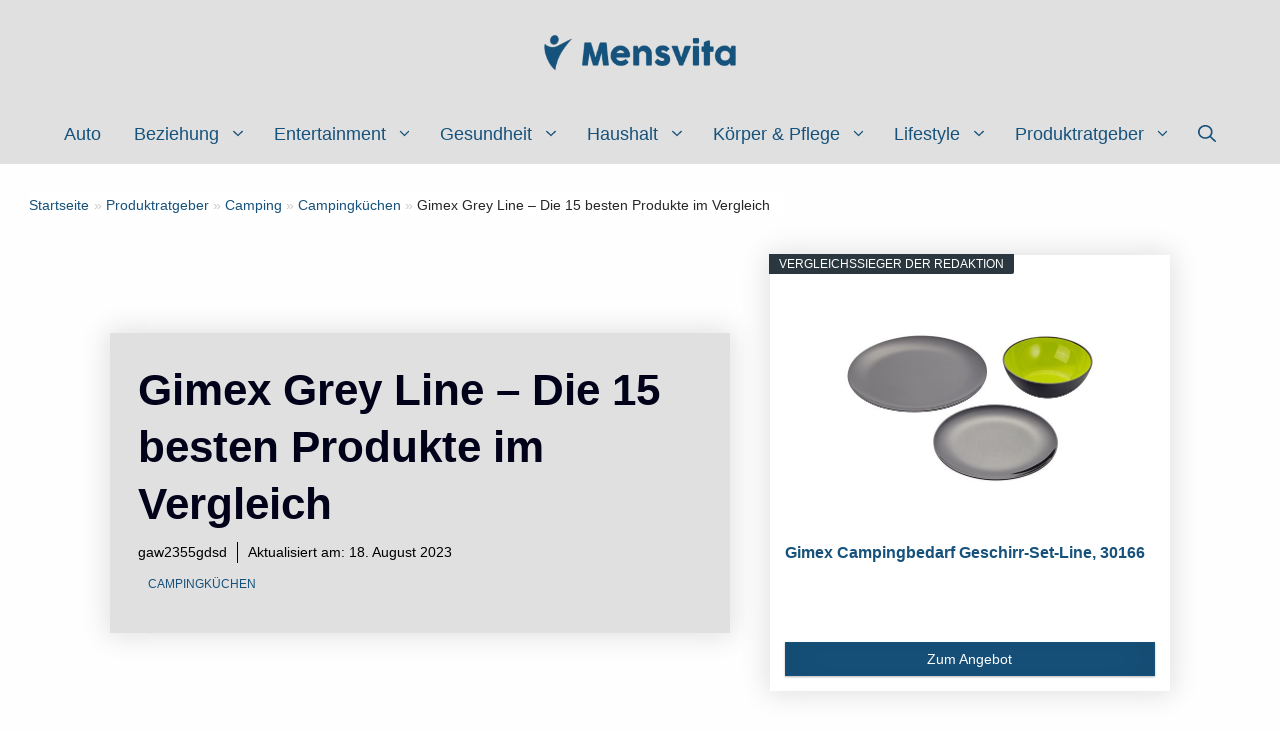

--- FILE ---
content_type: text/html; charset=UTF-8
request_url: https://www.mensvita.de/ratgeber/camping/campingkuechen/gimex-grey-line/
body_size: 72276
content:
<!DOCTYPE html>
<html lang="de" prefix="og: https://ogp.me/ns#">
<head><meta charset="UTF-8"><script>if(navigator.userAgent.match(/MSIE|Internet Explorer/i)||navigator.userAgent.match(/Trident\/7\..*?rv:11/i)){var href=document.location.href;if(!href.match(/[?&]nowprocket/)){if(href.indexOf("?")==-1){if(href.indexOf("#")==-1){document.location.href=href+"?nowprocket=1"}else{document.location.href=href.replace("#","?nowprocket=1#")}}else{if(href.indexOf("#")==-1){document.location.href=href+"&nowprocket=1"}else{document.location.href=href.replace("#","&nowprocket=1#")}}}}</script><script>(()=>{class RocketLazyLoadScripts{constructor(){this.v="2.0.3",this.userEvents=["keydown","keyup","mousedown","mouseup","mousemove","mouseover","mouseenter","mouseout","mouseleave","touchmove","touchstart","touchend","touchcancel","wheel","click","dblclick","input","visibilitychange"],this.attributeEvents=["onblur","onclick","oncontextmenu","ondblclick","onfocus","onmousedown","onmouseenter","onmouseleave","onmousemove","onmouseout","onmouseover","onmouseup","onmousewheel","onscroll","onsubmit"]}async t(){this.i(),this.o(),/iP(ad|hone)/.test(navigator.userAgent)&&this.h(),this.u(),this.l(this),this.m(),this.k(this),this.p(this),this._(),await Promise.all([this.R(),this.L()]),this.lastBreath=Date.now(),this.S(this),this.P(),this.D(),this.O(),this.M(),await this.C(this.delayedScripts.normal),await this.C(this.delayedScripts.defer),await this.C(this.delayedScripts.async),this.F("domReady"),await this.T(),await this.j(),await this.I(),this.F("windowLoad"),await this.A(),window.dispatchEvent(new Event("rocket-allScriptsLoaded")),this.everythingLoaded=!0,this.lastTouchEnd&&await new Promise((t=>setTimeout(t,500-Date.now()+this.lastTouchEnd))),this.H(),this.F("all"),this.U(),this.W()}i(){this.CSPIssue=sessionStorage.getItem("rocketCSPIssue"),document.addEventListener("securitypolicyviolation",(t=>{this.CSPIssue||"script-src-elem"!==t.violatedDirective||"data"!==t.blockedURI||(this.CSPIssue=!0,sessionStorage.setItem("rocketCSPIssue",!0))}),{isRocket:!0})}o(){window.addEventListener("pageshow",(t=>{this.persisted=t.persisted,this.realWindowLoadedFired=!0}),{isRocket:!0}),window.addEventListener("pagehide",(()=>{this.onFirstUserAction=null}),{isRocket:!0})}h(){let t;function e(e){t=e}window.addEventListener("touchstart",e,{isRocket:!0}),window.addEventListener("touchend",(function i(o){Math.abs(o.changedTouches[0].pageX-t.changedTouches[0].pageX)<10&&Math.abs(o.changedTouches[0].pageY-t.changedTouches[0].pageY)<10&&o.timeStamp-t.timeStamp<200&&(o.target.dispatchEvent(new PointerEvent("click",{target:o.target,bubbles:!0,cancelable:!0,detail:1})),event.preventDefault(),window.removeEventListener("touchstart",e,{isRocket:!0}),window.removeEventListener("touchend",i,{isRocket:!0}))}),{isRocket:!0})}q(t){this.userActionTriggered||("mousemove"!==t.type||this.firstMousemoveIgnored?"keyup"===t.type||"mouseover"===t.type||"mouseout"===t.type||(this.userActionTriggered=!0,this.onFirstUserAction&&this.onFirstUserAction()):this.firstMousemoveIgnored=!0),"click"===t.type&&t.preventDefault(),this.savedUserEvents.length>0&&(t.stopPropagation(),t.stopImmediatePropagation()),"touchstart"===this.lastEvent&&"touchend"===t.type&&(this.lastTouchEnd=Date.now()),"click"===t.type&&(this.lastTouchEnd=0),this.lastEvent=t.type,this.savedUserEvents.push(t)}u(){this.savedUserEvents=[],this.userEventHandler=this.q.bind(this),this.userEvents.forEach((t=>window.addEventListener(t,this.userEventHandler,{passive:!1,isRocket:!0})))}U(){this.userEvents.forEach((t=>window.removeEventListener(t,this.userEventHandler,{passive:!1,isRocket:!0}))),this.savedUserEvents.forEach((t=>{t.target.dispatchEvent(new window[t.constructor.name](t.type,t))}))}m(){this.eventsMutationObserver=new MutationObserver((t=>{const e="return false";for(const i of t){if("attributes"===i.type){const t=i.target.getAttribute(i.attributeName);t&&t!==e&&(i.target.setAttribute("data-rocket-"+i.attributeName,t),i.target["rocket"+i.attributeName]=new Function("event",t),i.target.setAttribute(i.attributeName,e))}"childList"===i.type&&i.addedNodes.forEach((t=>{if(t.nodeType===Node.ELEMENT_NODE)for(const i of t.attributes)this.attributeEvents.includes(i.name)&&i.value&&""!==i.value&&(t.setAttribute("data-rocket-"+i.name,i.value),t["rocket"+i.name]=new Function("event",i.value),t.setAttribute(i.name,e))}))}})),this.eventsMutationObserver.observe(document,{subtree:!0,childList:!0,attributeFilter:this.attributeEvents})}H(){this.eventsMutationObserver.disconnect(),this.attributeEvents.forEach((t=>{document.querySelectorAll("[data-rocket-"+t+"]").forEach((e=>{e.setAttribute(t,e.getAttribute("data-rocket-"+t)),e.removeAttribute("data-rocket-"+t)}))}))}k(t){Object.defineProperty(HTMLElement.prototype,"onclick",{get(){return this.rocketonclick||null},set(e){this.rocketonclick=e,this.setAttribute(t.everythingLoaded?"onclick":"data-rocket-onclick","this.rocketonclick(event)")}})}S(t){function e(e,i){let o=e[i];e[i]=null,Object.defineProperty(e,i,{get:()=>o,set(s){t.everythingLoaded?o=s:e["rocket"+i]=o=s}})}e(document,"onreadystatechange"),e(window,"onload"),e(window,"onpageshow");try{Object.defineProperty(document,"readyState",{get:()=>t.rocketReadyState,set(e){t.rocketReadyState=e},configurable:!0}),document.readyState="loading"}catch(t){console.log("WPRocket DJE readyState conflict, bypassing")}}l(t){this.originalAddEventListener=EventTarget.prototype.addEventListener,this.originalRemoveEventListener=EventTarget.prototype.removeEventListener,this.savedEventListeners=[],EventTarget.prototype.addEventListener=function(e,i,o){o&&o.isRocket||!t.B(e,this)&&!t.userEvents.includes(e)||t.B(e,this)&&!t.userActionTriggered||e.startsWith("rocket-")||t.everythingLoaded?t.originalAddEventListener.call(this,e,i,o):t.savedEventListeners.push({target:this,remove:!1,type:e,func:i,options:o})},EventTarget.prototype.removeEventListener=function(e,i,o){o&&o.isRocket||!t.B(e,this)&&!t.userEvents.includes(e)||t.B(e,this)&&!t.userActionTriggered||e.startsWith("rocket-")||t.everythingLoaded?t.originalRemoveEventListener.call(this,e,i,o):t.savedEventListeners.push({target:this,remove:!0,type:e,func:i,options:o})}}F(t){"all"===t&&(EventTarget.prototype.addEventListener=this.originalAddEventListener,EventTarget.prototype.removeEventListener=this.originalRemoveEventListener),this.savedEventListeners=this.savedEventListeners.filter((e=>{let i=e.type,o=e.target||window;return"domReady"===t&&"DOMContentLoaded"!==i&&"readystatechange"!==i||("windowLoad"===t&&"load"!==i&&"readystatechange"!==i&&"pageshow"!==i||(this.B(i,o)&&(i="rocket-"+i),e.remove?o.removeEventListener(i,e.func,e.options):o.addEventListener(i,e.func,e.options),!1))}))}p(t){let e;function i(e){return t.everythingLoaded?e:e.split(" ").map((t=>"load"===t||t.startsWith("load.")?"rocket-jquery-load":t)).join(" ")}function o(o){function s(e){const s=o.fn[e];o.fn[e]=o.fn.init.prototype[e]=function(){return this[0]===window&&t.userActionTriggered&&("string"==typeof arguments[0]||arguments[0]instanceof String?arguments[0]=i(arguments[0]):"object"==typeof arguments[0]&&Object.keys(arguments[0]).forEach((t=>{const e=arguments[0][t];delete arguments[0][t],arguments[0][i(t)]=e}))),s.apply(this,arguments),this}}if(o&&o.fn&&!t.allJQueries.includes(o)){const e={DOMContentLoaded:[],"rocket-DOMContentLoaded":[]};for(const t in e)document.addEventListener(t,(()=>{e[t].forEach((t=>t()))}),{isRocket:!0});o.fn.ready=o.fn.init.prototype.ready=function(i){function s(){parseInt(o.fn.jquery)>2?setTimeout((()=>i.bind(document)(o))):i.bind(document)(o)}return t.realDomReadyFired?!t.userActionTriggered||t.fauxDomReadyFired?s():e["rocket-DOMContentLoaded"].push(s):e.DOMContentLoaded.push(s),o([])},s("on"),s("one"),s("off"),t.allJQueries.push(o)}e=o}t.allJQueries=[],o(window.jQuery),Object.defineProperty(window,"jQuery",{get:()=>e,set(t){o(t)}})}P(){const t=new Map;document.write=document.writeln=function(e){const i=document.currentScript,o=document.createRange(),s=i.parentElement;let n=t.get(i);void 0===n&&(n=i.nextSibling,t.set(i,n));const c=document.createDocumentFragment();o.setStart(c,0),c.appendChild(o.createContextualFragment(e)),s.insertBefore(c,n)}}async R(){return new Promise((t=>{this.userActionTriggered?t():this.onFirstUserAction=t}))}async L(){return new Promise((t=>{document.addEventListener("DOMContentLoaded",(()=>{this.realDomReadyFired=!0,t()}),{isRocket:!0})}))}async I(){return this.realWindowLoadedFired?Promise.resolve():new Promise((t=>{window.addEventListener("load",t,{isRocket:!0})}))}M(){this.pendingScripts=[];this.scriptsMutationObserver=new MutationObserver((t=>{for(const e of t)e.addedNodes.forEach((t=>{"SCRIPT"!==t.tagName||t.noModule||t.isWPRocket||this.pendingScripts.push({script:t,promise:new Promise((e=>{const i=()=>{const i=this.pendingScripts.findIndex((e=>e.script===t));i>=0&&this.pendingScripts.splice(i,1),e()};t.addEventListener("load",i,{isRocket:!0}),t.addEventListener("error",i,{isRocket:!0}),setTimeout(i,1e3)}))})}))})),this.scriptsMutationObserver.observe(document,{childList:!0,subtree:!0})}async j(){await this.J(),this.pendingScripts.length?(await this.pendingScripts[0].promise,await this.j()):this.scriptsMutationObserver.disconnect()}D(){this.delayedScripts={normal:[],async:[],defer:[]},document.querySelectorAll("script[type$=rocketlazyloadscript]").forEach((t=>{t.hasAttribute("data-rocket-src")?t.hasAttribute("async")&&!1!==t.async?this.delayedScripts.async.push(t):t.hasAttribute("defer")&&!1!==t.defer||"module"===t.getAttribute("data-rocket-type")?this.delayedScripts.defer.push(t):this.delayedScripts.normal.push(t):this.delayedScripts.normal.push(t)}))}async _(){await this.L();let t=[];document.querySelectorAll("script[type$=rocketlazyloadscript][data-rocket-src]").forEach((e=>{let i=e.getAttribute("data-rocket-src");if(i&&!i.startsWith("data:")){i.startsWith("//")&&(i=location.protocol+i);try{const o=new URL(i).origin;o!==location.origin&&t.push({src:o,crossOrigin:e.crossOrigin||"module"===e.getAttribute("data-rocket-type")})}catch(t){}}})),t=[...new Map(t.map((t=>[JSON.stringify(t),t]))).values()],this.N(t,"preconnect")}async $(t){if(await this.G(),!0!==t.noModule||!("noModule"in HTMLScriptElement.prototype))return new Promise((e=>{let i;function o(){(i||t).setAttribute("data-rocket-status","executed"),e()}try{if(navigator.userAgent.includes("Firefox/")||""===navigator.vendor||this.CSPIssue)i=document.createElement("script"),[...t.attributes].forEach((t=>{let e=t.nodeName;"type"!==e&&("data-rocket-type"===e&&(e="type"),"data-rocket-src"===e&&(e="src"),i.setAttribute(e,t.nodeValue))})),t.text&&(i.text=t.text),t.nonce&&(i.nonce=t.nonce),i.hasAttribute("src")?(i.addEventListener("load",o,{isRocket:!0}),i.addEventListener("error",(()=>{i.setAttribute("data-rocket-status","failed-network"),e()}),{isRocket:!0}),setTimeout((()=>{i.isConnected||e()}),1)):(i.text=t.text,o()),i.isWPRocket=!0,t.parentNode.replaceChild(i,t);else{const i=t.getAttribute("data-rocket-type"),s=t.getAttribute("data-rocket-src");i?(t.type=i,t.removeAttribute("data-rocket-type")):t.removeAttribute("type"),t.addEventListener("load",o,{isRocket:!0}),t.addEventListener("error",(i=>{this.CSPIssue&&i.target.src.startsWith("data:")?(console.log("WPRocket: CSP fallback activated"),t.removeAttribute("src"),this.$(t).then(e)):(t.setAttribute("data-rocket-status","failed-network"),e())}),{isRocket:!0}),s?(t.fetchPriority="high",t.removeAttribute("data-rocket-src"),t.src=s):t.src="data:text/javascript;base64,"+window.btoa(unescape(encodeURIComponent(t.text)))}}catch(i){t.setAttribute("data-rocket-status","failed-transform"),e()}}));t.setAttribute("data-rocket-status","skipped")}async C(t){const e=t.shift();return e?(e.isConnected&&await this.$(e),this.C(t)):Promise.resolve()}O(){this.N([...this.delayedScripts.normal,...this.delayedScripts.defer,...this.delayedScripts.async],"preload")}N(t,e){this.trash=this.trash||[];let i=!0;var o=document.createDocumentFragment();t.forEach((t=>{const s=t.getAttribute&&t.getAttribute("data-rocket-src")||t.src;if(s&&!s.startsWith("data:")){const n=document.createElement("link");n.href=s,n.rel=e,"preconnect"!==e&&(n.as="script",n.fetchPriority=i?"high":"low"),t.getAttribute&&"module"===t.getAttribute("data-rocket-type")&&(n.crossOrigin=!0),t.crossOrigin&&(n.crossOrigin=t.crossOrigin),t.integrity&&(n.integrity=t.integrity),t.nonce&&(n.nonce=t.nonce),o.appendChild(n),this.trash.push(n),i=!1}})),document.head.appendChild(o)}W(){this.trash.forEach((t=>t.remove()))}async T(){try{document.readyState="interactive"}catch(t){}this.fauxDomReadyFired=!0;try{await this.G(),document.dispatchEvent(new Event("rocket-readystatechange")),await this.G(),document.rocketonreadystatechange&&document.rocketonreadystatechange(),await this.G(),document.dispatchEvent(new Event("rocket-DOMContentLoaded")),await this.G(),window.dispatchEvent(new Event("rocket-DOMContentLoaded"))}catch(t){console.error(t)}}async A(){try{document.readyState="complete"}catch(t){}try{await this.G(),document.dispatchEvent(new Event("rocket-readystatechange")),await this.G(),document.rocketonreadystatechange&&document.rocketonreadystatechange(),await this.G(),window.dispatchEvent(new Event("rocket-load")),await this.G(),window.rocketonload&&window.rocketonload(),await this.G(),this.allJQueries.forEach((t=>t(window).trigger("rocket-jquery-load"))),await this.G();const t=new Event("rocket-pageshow");t.persisted=this.persisted,window.dispatchEvent(t),await this.G(),window.rocketonpageshow&&window.rocketonpageshow({persisted:this.persisted})}catch(t){console.error(t)}}async G(){Date.now()-this.lastBreath>45&&(await this.J(),this.lastBreath=Date.now())}async J(){return document.hidden?new Promise((t=>setTimeout(t))):new Promise((t=>requestAnimationFrame(t)))}B(t,e){return e===document&&"readystatechange"===t||(e===document&&"DOMContentLoaded"===t||(e===window&&"DOMContentLoaded"===t||(e===window&&"load"===t||e===window&&"pageshow"===t)))}static run(){(new RocketLazyLoadScripts).t()}}RocketLazyLoadScripts.run()})();</script>
<script type="rocketlazyloadscript" async data-rocket-src="https://pagead2.googlesyndication.com/pagead/js/adsbygoogle.js?client=ca-pub-7917699295140944"
     crossorigin="anonymous"></script>
	
	<meta name="viewport" content="width=device-width, initial-scale=1">
<!-- Suchmaschinen-Optimierung durch Rank Math PRO - https://rankmath.com/ -->
<title>Gimex Grey Line – Die 15 besten Produkte im Vergleich - Mensvita</title>
<style id="wpr-usedcss">img:is([sizes=auto i],[sizes^="auto," i]){contain-intrinsic-size:3000px 1500px}img.emoji{display:inline!important;border:none!important;box-shadow:none!important;height:1em!important;width:1em!important;margin:0 .07em!important;vertical-align:-.1em!important;background:0 0!important;padding:0!important}:where(.wp-block-button__link){border-radius:9999px;box-shadow:none;padding:calc(.667em + 2px) calc(1.333em + 2px);text-decoration:none}:root :where(.wp-block-button .wp-block-button__link.is-style-outline),:root :where(.wp-block-button.is-style-outline>.wp-block-button__link){border:2px solid;padding:.667em 1.333em}:root :where(.wp-block-button .wp-block-button__link.is-style-outline:not(.has-text-color)),:root :where(.wp-block-button.is-style-outline>.wp-block-button__link:not(.has-text-color)){color:currentColor}:root :where(.wp-block-button .wp-block-button__link.is-style-outline:not(.has-background)),:root :where(.wp-block-button.is-style-outline>.wp-block-button__link:not(.has-background)){background-color:initial;background-image:none}:where(.wp-block-calendar table:not(.has-background) th){background:#ddd}:where(.wp-block-columns){margin-bottom:1.75em}:where(.wp-block-columns.has-background){padding:1.25em 2.375em}:where(.wp-block-post-comments input[type=submit]){border:none}:where(.wp-block-cover-image:not(.has-text-color)),:where(.wp-block-cover:not(.has-text-color)){color:#fff}:where(.wp-block-cover-image.is-light:not(.has-text-color)),:where(.wp-block-cover.is-light:not(.has-text-color)){color:#000}:root :where(.wp-block-cover h1:not(.has-text-color)),:root :where(.wp-block-cover h2:not(.has-text-color)),:root :where(.wp-block-cover h3:not(.has-text-color)),:root :where(.wp-block-cover h4:not(.has-text-color)),:root :where(.wp-block-cover h5:not(.has-text-color)),:root :where(.wp-block-cover h6:not(.has-text-color)),:root :where(.wp-block-cover p:not(.has-text-color)){color:inherit}:where(.wp-block-file){margin-bottom:1.5em}:where(.wp-block-file__button){border-radius:2em;display:inline-block;padding:.5em 1em}:where(.wp-block-file__button):is(a):active,:where(.wp-block-file__button):is(a):focus,:where(.wp-block-file__button):is(a):hover,:where(.wp-block-file__button):is(a):visited{box-shadow:none;color:#fff;opacity:.85;text-decoration:none}:where(.wp-block-group.wp-block-group-is-layout-constrained){position:relative}:root :where(.wp-block-image.is-style-rounded img,.wp-block-image .is-style-rounded img){border-radius:9999px}:where(.wp-block-latest-comments:not([style*=line-height] .wp-block-latest-comments__comment)){line-height:1.1}:where(.wp-block-latest-comments:not([style*=line-height] .wp-block-latest-comments__comment-excerpt p)){line-height:1.8}:root :where(.wp-block-latest-posts.is-grid){padding:0}:root :where(.wp-block-latest-posts.wp-block-latest-posts__list){padding-left:0}ol,ul{box-sizing:border-box}:root :where(.wp-block-list.has-background){padding:1.25em 2.375em}:where(.wp-block-navigation.has-background .wp-block-navigation-item a:not(.wp-element-button)),:where(.wp-block-navigation.has-background .wp-block-navigation-submenu a:not(.wp-element-button)){padding:.5em 1em}:where(.wp-block-navigation .wp-block-navigation__submenu-container .wp-block-navigation-item a:not(.wp-element-button)),:where(.wp-block-navigation .wp-block-navigation__submenu-container .wp-block-navigation-submenu a:not(.wp-element-button)),:where(.wp-block-navigation .wp-block-navigation__submenu-container .wp-block-navigation-submenu button.wp-block-navigation-item__content),:where(.wp-block-navigation .wp-block-navigation__submenu-container .wp-block-pages-list__item button.wp-block-navigation-item__content){padding:.5em 1em}:root :where(p.has-background){padding:1.25em 2.375em}:where(p.has-text-color:not(.has-link-color)) a{color:inherit}:where(.wp-block-post-comments-form) input:not([type=submit]),:where(.wp-block-post-comments-form) textarea{border:1px solid #949494;font-family:inherit;font-size:1em}:where(.wp-block-post-comments-form) input:where(:not([type=submit]):not([type=checkbox])),:where(.wp-block-post-comments-form) textarea{padding:calc(.667em + 2px)}:where(.wp-block-post-excerpt){box-sizing:border-box;margin-bottom:var(--wp--style--block-gap);margin-top:var(--wp--style--block-gap)}:where(.wp-block-preformatted.has-background){padding:1.25em 2.375em}:where(.wp-block-search__button){border:1px solid #ccc;padding:6px 10px}:where(.wp-block-search__input){font-family:inherit;font-size:inherit;font-style:inherit;font-weight:inherit;letter-spacing:inherit;line-height:inherit;text-transform:inherit}:where(.wp-block-search__button-inside .wp-block-search__inside-wrapper){border:1px solid #949494;box-sizing:border-box;padding:4px}:where(.wp-block-search__button-inside .wp-block-search__inside-wrapper) .wp-block-search__input{border:none;border-radius:0;padding:0 4px}:where(.wp-block-search__button-inside .wp-block-search__inside-wrapper) .wp-block-search__input:focus{outline:0}:where(.wp-block-search__button-inside .wp-block-search__inside-wrapper) :where(.wp-block-search__button){padding:4px 8px}:root :where(.wp-block-separator.is-style-dots){height:auto;line-height:1;text-align:center}:root :where(.wp-block-separator.is-style-dots):before{color:currentColor;content:"···";font-family:serif;font-size:1.5em;letter-spacing:2em;padding-left:2em}:root :where(.wp-block-site-logo.is-style-rounded){border-radius:9999px}:where(.wp-block-social-links:not(.is-style-logos-only)) .wp-social-link{background-color:#f0f0f0;color:#444}:where(.wp-block-social-links:not(.is-style-logos-only)) .wp-social-link-amazon{background-color:#f90;color:#fff}:where(.wp-block-social-links:not(.is-style-logos-only)) .wp-social-link-bandcamp{background-color:#1ea0c3;color:#fff}:where(.wp-block-social-links:not(.is-style-logos-only)) .wp-social-link-behance{background-color:#0757fe;color:#fff}:where(.wp-block-social-links:not(.is-style-logos-only)) .wp-social-link-bluesky{background-color:#0a7aff;color:#fff}:where(.wp-block-social-links:not(.is-style-logos-only)) .wp-social-link-codepen{background-color:#1e1f26;color:#fff}:where(.wp-block-social-links:not(.is-style-logos-only)) .wp-social-link-deviantart{background-color:#02e49b;color:#fff}:where(.wp-block-social-links:not(.is-style-logos-only)) .wp-social-link-dribbble{background-color:#e94c89;color:#fff}:where(.wp-block-social-links:not(.is-style-logos-only)) .wp-social-link-dropbox{background-color:#4280ff;color:#fff}:where(.wp-block-social-links:not(.is-style-logos-only)) .wp-social-link-etsy{background-color:#f45800;color:#fff}:where(.wp-block-social-links:not(.is-style-logos-only)) .wp-social-link-facebook{background-color:#0866ff;color:#fff}:where(.wp-block-social-links:not(.is-style-logos-only)) .wp-social-link-fivehundredpx{background-color:#000;color:#fff}:where(.wp-block-social-links:not(.is-style-logos-only)) .wp-social-link-flickr{background-color:#0461dd;color:#fff}:where(.wp-block-social-links:not(.is-style-logos-only)) .wp-social-link-foursquare{background-color:#e65678;color:#fff}:where(.wp-block-social-links:not(.is-style-logos-only)) .wp-social-link-github{background-color:#24292d;color:#fff}:where(.wp-block-social-links:not(.is-style-logos-only)) .wp-social-link-goodreads{background-color:#eceadd;color:#382110}:where(.wp-block-social-links:not(.is-style-logos-only)) .wp-social-link-google{background-color:#ea4434;color:#fff}:where(.wp-block-social-links:not(.is-style-logos-only)) .wp-social-link-gravatar{background-color:#1d4fc4;color:#fff}:where(.wp-block-social-links:not(.is-style-logos-only)) .wp-social-link-instagram{background-color:#f00075;color:#fff}:where(.wp-block-social-links:not(.is-style-logos-only)) .wp-social-link-lastfm{background-color:#e21b24;color:#fff}:where(.wp-block-social-links:not(.is-style-logos-only)) .wp-social-link-linkedin{background-color:#0d66c2;color:#fff}:where(.wp-block-social-links:not(.is-style-logos-only)) .wp-social-link-mastodon{background-color:#3288d4;color:#fff}:where(.wp-block-social-links:not(.is-style-logos-only)) .wp-social-link-medium{background-color:#000;color:#fff}:where(.wp-block-social-links:not(.is-style-logos-only)) .wp-social-link-meetup{background-color:#f6405f;color:#fff}:where(.wp-block-social-links:not(.is-style-logos-only)) .wp-social-link-patreon{background-color:#000;color:#fff}:where(.wp-block-social-links:not(.is-style-logos-only)) .wp-social-link-pinterest{background-color:#e60122;color:#fff}:where(.wp-block-social-links:not(.is-style-logos-only)) .wp-social-link-pocket{background-color:#ef4155;color:#fff}:where(.wp-block-social-links:not(.is-style-logos-only)) .wp-social-link-reddit{background-color:#ff4500;color:#fff}:where(.wp-block-social-links:not(.is-style-logos-only)) .wp-social-link-skype{background-color:#0478d7;color:#fff}:where(.wp-block-social-links:not(.is-style-logos-only)) .wp-social-link-snapchat{background-color:#fefc00;color:#fff;stroke:#000}:where(.wp-block-social-links:not(.is-style-logos-only)) .wp-social-link-soundcloud{background-color:#ff5600;color:#fff}:where(.wp-block-social-links:not(.is-style-logos-only)) .wp-social-link-spotify{background-color:#1bd760;color:#fff}:where(.wp-block-social-links:not(.is-style-logos-only)) .wp-social-link-telegram{background-color:#2aabee;color:#fff}:where(.wp-block-social-links:not(.is-style-logos-only)) .wp-social-link-threads{background-color:#000;color:#fff}:where(.wp-block-social-links:not(.is-style-logos-only)) .wp-social-link-tiktok{background-color:#000;color:#fff}:where(.wp-block-social-links:not(.is-style-logos-only)) .wp-social-link-tumblr{background-color:#011835;color:#fff}:where(.wp-block-social-links:not(.is-style-logos-only)) .wp-social-link-twitch{background-color:#6440a4;color:#fff}:where(.wp-block-social-links:not(.is-style-logos-only)) .wp-social-link-twitter{background-color:#1da1f2;color:#fff}:where(.wp-block-social-links:not(.is-style-logos-only)) .wp-social-link-vimeo{background-color:#1eb7ea;color:#fff}:where(.wp-block-social-links:not(.is-style-logos-only)) .wp-social-link-vk{background-color:#4680c2;color:#fff}:where(.wp-block-social-links:not(.is-style-logos-only)) .wp-social-link-wordpress{background-color:#3499cd;color:#fff}:where(.wp-block-social-links:not(.is-style-logos-only)) .wp-social-link-whatsapp{background-color:#25d366;color:#fff}:where(.wp-block-social-links:not(.is-style-logos-only)) .wp-social-link-x{background-color:#000;color:#fff}:where(.wp-block-social-links:not(.is-style-logos-only)) .wp-social-link-yelp{background-color:#d32422;color:#fff}:where(.wp-block-social-links:not(.is-style-logos-only)) .wp-social-link-youtube{background-color:red;color:#fff}:where(.wp-block-social-links.is-style-logos-only) .wp-social-link{background:0 0}:where(.wp-block-social-links.is-style-logos-only) .wp-social-link svg{height:1.25em;width:1.25em}:where(.wp-block-social-links.is-style-logos-only) .wp-social-link-amazon{color:#f90}:where(.wp-block-social-links.is-style-logos-only) .wp-social-link-bandcamp{color:#1ea0c3}:where(.wp-block-social-links.is-style-logos-only) .wp-social-link-behance{color:#0757fe}:where(.wp-block-social-links.is-style-logos-only) .wp-social-link-bluesky{color:#0a7aff}:where(.wp-block-social-links.is-style-logos-only) .wp-social-link-codepen{color:#1e1f26}:where(.wp-block-social-links.is-style-logos-only) .wp-social-link-deviantart{color:#02e49b}:where(.wp-block-social-links.is-style-logos-only) .wp-social-link-dribbble{color:#e94c89}:where(.wp-block-social-links.is-style-logos-only) .wp-social-link-dropbox{color:#4280ff}:where(.wp-block-social-links.is-style-logos-only) .wp-social-link-etsy{color:#f45800}:where(.wp-block-social-links.is-style-logos-only) .wp-social-link-facebook{color:#0866ff}:where(.wp-block-social-links.is-style-logos-only) .wp-social-link-fivehundredpx{color:#000}:where(.wp-block-social-links.is-style-logos-only) .wp-social-link-flickr{color:#0461dd}:where(.wp-block-social-links.is-style-logos-only) .wp-social-link-foursquare{color:#e65678}:where(.wp-block-social-links.is-style-logos-only) .wp-social-link-github{color:#24292d}:where(.wp-block-social-links.is-style-logos-only) .wp-social-link-goodreads{color:#382110}:where(.wp-block-social-links.is-style-logos-only) .wp-social-link-google{color:#ea4434}:where(.wp-block-social-links.is-style-logos-only) .wp-social-link-gravatar{color:#1d4fc4}:where(.wp-block-social-links.is-style-logos-only) .wp-social-link-instagram{color:#f00075}:where(.wp-block-social-links.is-style-logos-only) .wp-social-link-lastfm{color:#e21b24}:where(.wp-block-social-links.is-style-logos-only) .wp-social-link-linkedin{color:#0d66c2}:where(.wp-block-social-links.is-style-logos-only) .wp-social-link-mastodon{color:#3288d4}:where(.wp-block-social-links.is-style-logos-only) .wp-social-link-medium{color:#000}:where(.wp-block-social-links.is-style-logos-only) .wp-social-link-meetup{color:#f6405f}:where(.wp-block-social-links.is-style-logos-only) .wp-social-link-patreon{color:#000}:where(.wp-block-social-links.is-style-logos-only) .wp-social-link-pinterest{color:#e60122}:where(.wp-block-social-links.is-style-logos-only) .wp-social-link-pocket{color:#ef4155}:where(.wp-block-social-links.is-style-logos-only) .wp-social-link-reddit{color:#ff4500}:where(.wp-block-social-links.is-style-logos-only) .wp-social-link-skype{color:#0478d7}:where(.wp-block-social-links.is-style-logos-only) .wp-social-link-snapchat{color:#fff;stroke:#000}:where(.wp-block-social-links.is-style-logos-only) .wp-social-link-soundcloud{color:#ff5600}:where(.wp-block-social-links.is-style-logos-only) .wp-social-link-spotify{color:#1bd760}:where(.wp-block-social-links.is-style-logos-only) .wp-social-link-telegram{color:#2aabee}:where(.wp-block-social-links.is-style-logos-only) .wp-social-link-threads{color:#000}:where(.wp-block-social-links.is-style-logos-only) .wp-social-link-tiktok{color:#000}:where(.wp-block-social-links.is-style-logos-only) .wp-social-link-tumblr{color:#011835}:where(.wp-block-social-links.is-style-logos-only) .wp-social-link-twitch{color:#6440a4}:where(.wp-block-social-links.is-style-logos-only) .wp-social-link-twitter{color:#1da1f2}:where(.wp-block-social-links.is-style-logos-only) .wp-social-link-vimeo{color:#1eb7ea}:where(.wp-block-social-links.is-style-logos-only) .wp-social-link-vk{color:#4680c2}:where(.wp-block-social-links.is-style-logos-only) .wp-social-link-whatsapp{color:#25d366}:where(.wp-block-social-links.is-style-logos-only) .wp-social-link-wordpress{color:#3499cd}:where(.wp-block-social-links.is-style-logos-only) .wp-social-link-x{color:#000}:where(.wp-block-social-links.is-style-logos-only) .wp-social-link-yelp{color:#d32422}:where(.wp-block-social-links.is-style-logos-only) .wp-social-link-youtube{color:red}:root :where(.wp-block-social-links .wp-social-link a){padding:.25em}:root :where(.wp-block-social-links.is-style-logos-only .wp-social-link a){padding:0}:root :where(.wp-block-social-links.is-style-pill-shape .wp-social-link a){padding-left:.66667em;padding-right:.66667em}:root :where(.wp-block-tag-cloud.is-style-outline){display:flex;flex-wrap:wrap;gap:1ch}:root :where(.wp-block-tag-cloud.is-style-outline a){border:1px solid;font-size:unset!important;margin-right:0;padding:1ch 2ch;text-decoration:none!important}:root :where(.wp-block-table-of-contents){box-sizing:border-box}:where(.wp-block-term-description){box-sizing:border-box;margin-bottom:var(--wp--style--block-gap);margin-top:var(--wp--style--block-gap)}:where(pre.wp-block-verse){font-family:inherit}.entry-content{counter-reset:footnotes}:root{--wp--preset--font-size--normal:16px;--wp--preset--font-size--huge:42px}.has-text-align-center{text-align:center}.has-text-align-left{text-align:left}.screen-reader-text{border:0;clip:rect(1px,1px,1px,1px);clip-path:inset(50%);height:1px;margin:-1px;overflow:hidden;padding:0;position:absolute;width:1px;word-wrap:normal!important}.screen-reader-text:focus{background-color:#ddd;clip:auto!important;clip-path:none;color:#444;display:block;font-size:1em;height:auto;left:5px;line-height:normal;padding:15px 23px 14px;text-decoration:none;top:5px;width:auto;z-index:100000}html :where(.has-border-color){border-style:solid}html :where([style*=border-top-color]){border-top-style:solid}html :where([style*=border-right-color]){border-right-style:solid}html :where([style*=border-bottom-color]){border-bottom-style:solid}html :where([style*=border-left-color]){border-left-style:solid}html :where([style*=border-width]){border-style:solid}html :where([style*=border-top-width]){border-top-style:solid}html :where([style*=border-right-width]){border-right-style:solid}html :where([style*=border-bottom-width]){border-bottom-style:solid}html :where([style*=border-left-width]){border-left-style:solid}html :where(img[class*=wp-image-]){height:auto;max-width:100%}:where(figure){margin:0 0 1em}html :where(.is-position-sticky){--wp-admin--admin-bar--position-offset:var(--wp-admin--admin-bar--height,0px)}@media screen and (max-width:600px){html :where(.is-position-sticky){--wp-admin--admin-bar--position-offset:0px}}:root{--wp--preset--aspect-ratio--square:1;--wp--preset--aspect-ratio--4-3:4/3;--wp--preset--aspect-ratio--3-4:3/4;--wp--preset--aspect-ratio--3-2:3/2;--wp--preset--aspect-ratio--2-3:2/3;--wp--preset--aspect-ratio--16-9:16/9;--wp--preset--aspect-ratio--9-16:9/16;--wp--preset--color--black:#000000;--wp--preset--color--cyan-bluish-gray:#abb8c3;--wp--preset--color--white:var(--white);--wp--preset--color--pale-pink:#f78da7;--wp--preset--color--vivid-red:#cf2e2e;--wp--preset--color--luminous-vivid-orange:#ff6900;--wp--preset--color--luminous-vivid-amber:#fcb900;--wp--preset--color--light-green-cyan:#7bdcb5;--wp--preset--color--vivid-green-cyan:#00d084;--wp--preset--color--pale-cyan-blue:#8ed1fc;--wp--preset--color--vivid-cyan-blue:#0693e3;--wp--preset--color--vivid-purple:#9b51e0;--wp--preset--color--font:var(--font);--wp--preset--color--accent-light:var(--accent-light);--wp--preset--color--accent-dark:var(--accent-dark);--wp--preset--color--call-to-action:var(--call-to-action);--wp--preset--color--hover:var(--hover);--wp--preset--color--accent-grey:var(--accent-grey);--wp--preset--color--accent-light-transparent:var(--accent-light-transparent);--wp--preset--gradient--vivid-cyan-blue-to-vivid-purple:linear-gradient(135deg,rgba(6, 147, 227, 1) 0%,rgb(155, 81, 224) 100%);--wp--preset--gradient--light-green-cyan-to-vivid-green-cyan:linear-gradient(135deg,rgb(122, 220, 180) 0%,rgb(0, 208, 130) 100%);--wp--preset--gradient--luminous-vivid-amber-to-luminous-vivid-orange:linear-gradient(135deg,rgba(252, 185, 0, 1) 0%,rgba(255, 105, 0, 1) 100%);--wp--preset--gradient--luminous-vivid-orange-to-vivid-red:linear-gradient(135deg,rgba(255, 105, 0, 1) 0%,rgb(207, 46, 46) 100%);--wp--preset--gradient--very-light-gray-to-cyan-bluish-gray:linear-gradient(135deg,rgb(238, 238, 238) 0%,rgb(169, 184, 195) 100%);--wp--preset--gradient--cool-to-warm-spectrum:linear-gradient(135deg,rgb(74, 234, 220) 0%,rgb(151, 120, 209) 20%,rgb(207, 42, 186) 40%,rgb(238, 44, 130) 60%,rgb(251, 105, 98) 80%,rgb(254, 248, 76) 100%);--wp--preset--gradient--blush-light-purple:linear-gradient(135deg,rgb(255, 206, 236) 0%,rgb(152, 150, 240) 100%);--wp--preset--gradient--blush-bordeaux:linear-gradient(135deg,rgb(254, 205, 165) 0%,rgb(254, 45, 45) 50%,rgb(107, 0, 62) 100%);--wp--preset--gradient--luminous-dusk:linear-gradient(135deg,rgb(255, 203, 112) 0%,rgb(199, 81, 192) 50%,rgb(65, 88, 208) 100%);--wp--preset--gradient--pale-ocean:linear-gradient(135deg,rgb(255, 245, 203) 0%,rgb(182, 227, 212) 50%,rgb(51, 167, 181) 100%);--wp--preset--gradient--electric-grass:linear-gradient(135deg,rgb(202, 248, 128) 0%,rgb(113, 206, 126) 100%);--wp--preset--gradient--midnight:linear-gradient(135deg,rgb(2, 3, 129) 0%,rgb(40, 116, 252) 100%);--wp--preset--font-size--small:13px;--wp--preset--font-size--medium:20px;--wp--preset--font-size--large:36px;--wp--preset--font-size--x-large:42px;--wp--preset--spacing--20:0.44rem;--wp--preset--spacing--30:0.67rem;--wp--preset--spacing--40:1rem;--wp--preset--spacing--50:1.5rem;--wp--preset--spacing--60:2.25rem;--wp--preset--spacing--70:3.38rem;--wp--preset--spacing--80:5.06rem;--wp--preset--shadow--natural:6px 6px 9px rgba(0, 0, 0, .2);--wp--preset--shadow--deep:12px 12px 50px rgba(0, 0, 0, .4);--wp--preset--shadow--sharp:6px 6px 0px rgba(0, 0, 0, .2);--wp--preset--shadow--outlined:6px 6px 0px -3px rgba(255, 255, 255, 1),6px 6px rgba(0, 0, 0, 1);--wp--preset--shadow--crisp:6px 6px 0px rgba(0, 0, 0, 1)}:where(.is-layout-flex){gap:.5em}:where(.is-layout-grid){gap:.5em}:where(.wp-block-post-template.is-layout-flex){gap:1.25em}:where(.wp-block-post-template.is-layout-grid){gap:1.25em}:where(.wp-block-columns.is-layout-flex){gap:2em}:where(.wp-block-columns.is-layout-grid){gap:2em}:root :where(.wp-block-pullquote){font-size:1.5em;line-height:1.6}.fbc-page .fbc-items{margin-bottom:20px;list-style:none;border-radius:4px}.fbc-page .fbc-items>li{display:inline-block}.fbc-page .fbc-items>li+li:before{color:#ccc}.fbc-page *{margin:0;padding:0}.fbc-page .fbc-wrap .fbc-items{font-family:Roboto,sans-serif;margin:0;padding:0;width:auto;display:block;float:left;font-size:16px}.fbc-page .fbc-wrap .fbc-items li{padding:15px 0;line-height:normal}.fbc-page .fbc-wrap .fbc-items li:first-child{border-radius:4px 0 0 4px;padding-left:16px;padding-right:0}.fbc-page .fbc-wrap .fbc-items li:last-child{border-radius:0 4px 4px 0;padding-right:15px}.fbc-page .fbc-wrap .fbc-items li.active a{color:#27272a}@media (max-width:768px){.fbc-page .fbc-wrap .fbc-items{padding:0 10px}.fbc-page .fbc-wrap .fbc-items li:last-child{padding-right:0}.fbc-page .fbc-wrap .fbc-items li:nth-child(7),.fbc-page .fbc-wrap .fbc-items li:nth-child(8),.fbc-page .fbc-wrap .fbc-items li:nth-child(9){padding-top:0}.fbc-page .fbc-wrap .fbc-items li .fbc-separator{margin-left:5px}.fbc-page .fbc-wrap .fbc-items li:nth-child(2n) .fbc-separator{margin:0}}.fbc-page .clearfix::after,.fbc-page .clearfix::before{content:" ";display:table}.fbc-page .clearfix::after{clear:both}.fbc-page .fbc-wrap .fbc-items li:first-child{margin-right:3px}.fbc-page .fbc-wrap .fbc-items li{padding:15px 2px}#ez-toc-container{background:#f9f9f9;border:1px solid #aaa;border-radius:4px;-webkit-box-shadow:0 1px 1px rgba(0,0,0,.05);box-shadow:0 1px 1px rgba(0,0,0,.05);display:table;margin-bottom:1em;padding:10px 20px 10px 10px;position:relative;width:auto}div.ez-toc-widget-container{padding:0;position:relative}div.ez-toc-widget-container ul{display:block}div.ez-toc-widget-container li{border:none;padding:0}div.ez-toc-widget-container ul.ez-toc-list{padding:10px}#ez-toc-container ul ul{margin-left:1.5em}#ez-toc-container li,#ez-toc-container ul{padding:0}#ez-toc-container li,#ez-toc-container ul,#ez-toc-container ul li,div.ez-toc-widget-container,div.ez-toc-widget-container li{background:0 0;list-style:none;line-height:1.6;margin:0;overflow:hidden;z-index:1}#ez-toc-container .ez-toc-title{text-align:left;line-height:1.45;margin:0;padding:0}.ez-toc-title-container{display:table;width:100%}.ez-toc-title,.ez-toc-title-toggle{display:inline;text-align:left;vertical-align:middle}#ez-toc-container div.ez-toc-title-container+ul.ez-toc-list{margin-top:1em}#ez-toc-container a{color:#444;box-shadow:none;text-decoration:none;text-shadow:none;display:inline-flex;align-items:stretch;flex-wrap:nowrap}#ez-toc-container a:visited{color:#9f9f9f}#ez-toc-container a:hover{text-decoration:underline}#ez-toc-container a.ez-toc-toggle{display:flex;align-items:center}.ez-toc-widget-container ul.ez-toc-list li::before{content:' ';position:absolute;left:0;right:0;height:30px;line-height:30px;z-index:-1}.ez-toc-widget-container ul.ez-toc-list li.active{background-color:#ededed}.ez-toc-widget-container li.active>a{font-weight:900}#ez-toc-container input,.ez-toc-toggle #item{position:absolute;left:-999em}#ez-toc-container input[type=checkbox]:checked+nav,#ez-toc-widget-container input[type=checkbox]:checked+nav{opacity:0;max-height:0;border:none;display:none}#ez-toc-container label{position:relative;cursor:pointer;display:initial}#ez-toc-container .ez-toc-toggle label{float:right;position:relative;font-size:16px;padding:0;border:1px solid #999191;border-radius:5px;cursor:pointer;left:10px;width:35px}div#ez-toc-container .ez-toc-title{display:initial}#ez-toc-container a.ez-toc-toggle{color:#444;background:inherit;border:inherit}#ez-toc-container .eztoc-toggle-hide-by-default{display:none}.ez-toc-widget-container ul li a{padding-left:10px;display:inline-flex;align-items:stretch;flex-wrap:nowrap}.ez-toc-widget-container ul.ez-toc-list li{height:auto!important}div#ez-toc-container .ez-toc-title{font-size:120%}div#ez-toc-container .ez-toc-title{font-weight:500}div#ez-toc-container ul li{font-size:95%}div#ez-toc-container ul li{font-weight:500}div#ez-toc-container nav ul ul li{font-size:90%}.uagb-post-grid{margin:0 auto;position:relative}.uagb-post-grid:not(.is-grid) .uagb-post__inner-wrap{background-clip:content-box!important}.uagb-post-grid .uagb-post__inner-wrap{transition:box-shadow .2s ease;overflow:hidden}.uagb-post-grid .uagb-post__load-more-wrap{width:100%;position:absolute;bottom:-30px}.uagb-post-grid .uagb-post__load-more-wrap .uagb-post-pagination-button{cursor:pointer}.uagb-post-grid .uagb-post__load-more-wrap a{color:inherit}.uagb-post-grid.is-grid article{float:left;display:inline-block}.uagb-post-grid.is-grid.uagb-post__image-position-top .uagb-post__image a{display:block;height:0;overflow:hidden;position:relative}.uagb-post-grid.uagb-post__items.is-masonry{display:flex;-ms-flex-wrap:wrap;-webkit-flex-wrap:wrap;flex-wrap:wrap}.uagb-post-grid.is-grid .uagb-post__inner-wrap{height:max-content}.uagb-post-grid.is-grid.uagb-post__equal-height .uagb-post__inner-wrap{height:auto}.uagb-post-grid.is-masonry .uagb-post__inner-wrap{height:auto}@media only screen and (max-width:600px){.uagb-post-grid div[class*=columns].is-grid{grid-template-columns:1fr}}.uagb-post-grid .uagb-post__image img{display:block;width:100%;height:auto;max-width:100%}.uagb-post-grid .uagb-post__title{margin-top:0;margin-bottom:0;word-break:break-word}.uagb-post-grid .uagb-post__title a{color:inherit;box-shadow:none;transition:.3s ease;text-decoration:none}.uagb-post-grid .uagb-post__title a:hover{text-decoration:none}.uagb-post-grid .uagb-post__title a:focus{text-decoration:none}.uagb-post-grid .uagb-post__title a:active{text-decoration:none}.uagb-post-grid .uagb-post-grid-byline>*{margin-right:10px}.uagb-post-grid .uagb-post-grid-byline{text-transform:capitalize;font-size:14px;font-weight:500;line-height:23px;text-decoration:none}.uagb-post-grid .uagb-post-grid-byline a,.uagb-post-grid .uagb-post-grid-byline a:active,.uagb-post-grid .uagb-post-grid-byline a:focus{color:inherit;font-size:inherit;text-decoration:none}.uagb-post-grid .uagb-post__title a,.uagb-post-grid .uagb-post__title a:active,.uagb-post-grid .uagb-post__title a:focus{color:inherit;font-size:inherit}.uagb-post-grid .uagb-post__inner-wrap p:last-of-type{margin-bottom:0}.is-grid.uagb-post__items{display:grid}.wp-block-uagb-post-grid .uagb-post-pagination-wrap{grid-column:1/-1}.uagb-post__image-position-background .uagb-post__text{opacity:1;position:relative;z-index:10;overflow:hidden}.uagb-post__image-position-background .uagb-post__inner-wrap{position:relative;width:100%}.uagb-post__image-position-background .uagb-post__image img{position:absolute;width:auto;height:auto;min-width:100%;max-width:none;left:50%;top:50%;transform:translate(-50%,-50%);min-height:100%}.uagb-post__image-position-background .uagb-post__image{background-size:cover;background-repeat:no-repeat;background-position:center;overflow:hidden;text-align:center;position:absolute;left:0;top:0;width:100%;height:100%;z-index:2}.uagb-post__image-position-background .uagb-post__image::before{content:"";position:absolute;left:0;top:0;width:100%;height:100%;z-index:1;background-color:rgba(255,255,255,.5)}.uagb-post-grid.is-grid article,.uagb-post-grid.is-masonry article{box-sizing:border-box}@media (max-width:976px){:not(.is-grid).uagb-post-grid.uagb-post__columns-tablet-2 article{width:50%}}.uagb-post-pagination-wrap{display:flex;width:100%;flex-wrap:wrap}.uagb-post-grid .uagb-post-inf-loader{margin:0 auto;min-height:58px;line-height:58px;width:160px;text-align:center}.uagb-post-grid .uagb-post-inf-loader div{width:18px;height:18px;background-color:#0085ba;-webkit-border-radius:100%;border-radius:100%;display:inline-block;-webkit-animation:1.4s ease-in-out infinite both sk-bouncedelay;animation:1.4s ease-in-out infinite both sk-bouncedelay}@-webkit-keyframes sk-bouncedelay{0%,100%,80%{-webkit-transform:scale(0);transform:scale(0)}40%{-webkit-transform:scale(1);transform:scale(1)}}@keyframes sk-bouncedelay{0%,100%,80%{-webkit-transform:scale(0);transform:scale(0)}40%{-webkit-transform:scale(1);transform:scale(1)}}.uagb-block-5a721e00.is-grid .uagb-post__inner-wrap{padding-top:.5em;padding-bottom:.5em;padding-left:.5em;padding-right:.5em;box-shadow:0 0 0 #00000070}.uagb-block-5a721e00.is-grid .uagb-post__inner-wrap .uagb-post__image:first-child{margin-left:0;margin-right:0;margin-top:0}.uagb-block-5a721e00:not(.is-grid) .uagb-post__inner-wrap>.uagb-post__text:last-child{margin-bottom:.5em}.uagb-block-5a721e00:not(.is-grid) .uagb-post__inner-wrap>.uagb-post__text:first-child{margin-top:.5em}.uagb-block-5a721e00:not(.is-grid).uagb-post__image-position-background .uagb-post__inner-wrap .uagb-post__text:nth-last-child(2){margin-bottom:.5em}.uagb-block-5a721e00:not(.wp-block-uagb-post-carousel):not(.is-grid).uagb-post__items{margin-right:0;margin-left:0}.uagb-block-5a721e00:not(.is-grid).uagb-post__items article{padding-right:0;padding-left:0;margin-bottom:0}.uagb-block-5a721e00:not(.is-grid) .uagb-post__inner-wrap>.uagb-post__text{margin-left:.5em;margin-right:.5em}.uagb-block-5a721e00 .uagb-post__inner-wrap{background:#f5f5f500;text-align:left}.uagb-block-5a721e00 .uagb-post__image{padding-bottom:15px}.uagb-block-5a721e00 .uagb-post__title{padding-bottom:15px}.uagb-block-5a721e00 .uagb-post-grid-byline{padding-bottom:15px}.uagb-block-5a721e00 .uagb-post__image:before{background-color:#000;opacity:.5}.uagb-block-5a721e00.is-grid.uagb-post__items{row-gap:0;column-gap:0}.uagb-block-5a721e00.wp-block-uagb-post-grid.is-grid{grid-template-columns:repeat(0 ,minmax(0,1fr))}.uagb-block-5a721e00.is-grid .uagb-post__inner-wrap:hover{box-shadow:0 0 0 #00000070}.uagb-block-5a721e00 .uagb-post-pagination-wrap{margin-top:20px;justify-content:left;margin-left:10px}.uagb-block-5a721e00 .uagb-post-pagination-wrap a{background-color:#e4e4e4;color:#777}@media only screen and (max-width:976px){.uagb-block-5a721e00.wp-block-uagb-post-grid.is-grid{grid-template-columns:repeat(2 ,minmax(0,1fr))}.uagb-block-5a721e00.is-grid.uagb-post__items{row-gap:0;column-gap:0}.uagb-block-5a721e00:not(.is-grid).uagb-post__items article{padding-right:0;padding-left:0;margin-bottom:0}.uagb-block-5a721e00:not(.is-grid).uagb-post__items{margin-right:0;margin-left:0}.uagb-block-5a721e00.is-grid .uagb-post__inner-wrap .uagb-post__image:first-child{margin-left:0;margin-right:0;margin-top:0}}@media only screen and (max-width:767px){.uagb-block-5a721e00.wp-block-uagb-post-grid.is-grid{grid-template-columns:repeat(1 ,minmax(0,1fr))}.uagb-block-5a721e00.is-grid.uagb-post__items{row-gap:0;column-gap:0}.uagb-block-5a721e00:not(.is-grid).uagb-post__items article{padding-right:0;padding-left:0;margin-bottom:0}.uagb-block-5a721e00:not(.is-grid).uagb-post__items{margin-right:0;margin-left:0}.uagb-block-5a721e00.is-grid .uagb-post__inner-wrap .uagb-post__image:first-child{margin-left:0;margin-right:0;margin-top:0}}body,dl,dt,fieldset,h1,h2,h3,h5,html,iframe,legend,li,ol,p,textarea,ul{margin:0;padding:0;border:0}html{font-family:sans-serif;-webkit-text-size-adjust:100%;-ms-text-size-adjust:100%;-webkit-font-smoothing:antialiased;-moz-osx-font-smoothing:grayscale}main{display:block}progress{vertical-align:baseline}html{box-sizing:border-box}*,::after,::before{box-sizing:inherit}button,input,optgroup,select,textarea{font-family:inherit;font-size:100%;margin:0}[type=search]{-webkit-appearance:textfield;outline-offset:-2px}[type=search]::-webkit-search-decoration{-webkit-appearance:none}::-moz-focus-inner{border-style:none;padding:0}body,button,input,select,textarea{font-family:-apple-system,system-ui,BlinkMacSystemFont,"Segoe UI",Helvetica,Arial,sans-serif,"Apple Color Emoji","Segoe UI Emoji","Segoe UI Symbol";font-weight:400;text-transform:none;font-size:17px;line-height:1.5}p{margin-bottom:1.5em}h1,h2,h3,h5{font-family:inherit;font-size:100%;font-style:inherit;font-weight:inherit}table,td{border:1px solid rgba(0,0,0,.1)}table{border-collapse:separate;border-spacing:0;border-width:1px 0 0 1px;margin:0 0 1.5em;width:100%}td{padding:8px}td{border-width:0 1px 1px 0}fieldset{padding:0;border:0;min-width:inherit}fieldset legend{padding:0;margin-bottom:1.5em}h1{font-size:42px;margin-bottom:20px;line-height:1.2em;font-weight:400;text-transform:none}h2{font-size:35px;margin-bottom:20px;line-height:1.2em;font-weight:400;text-transform:none}h3{font-size:29px;margin-bottom:20px;line-height:1.2em;font-weight:400;text-transform:none}h5{font-size:20px}h5{margin-bottom:20px}ol,ul{margin:0 0 1.5em 3em}ul{list-style:disc}ol{list-style:decimal}li>ol,li>ul{margin-bottom:0;margin-left:1.5em}dt{font-weight:700}strong{font-weight:700}em{font-style:italic}address{margin:0 0 1.5em}code,tt,var{font:15px Monaco,Consolas,"Andale Mono","DejaVu Sans Mono",monospace}ins{text-decoration:none}table{margin:0 0 1.5em;width:100%}img{height:auto;max-width:100%}button,input[type=button],input[type=submit]{background:#55555e;color:#fff;border:1px solid transparent;cursor:pointer;-webkit-appearance:button;padding:10px 20px}input[type=email],input[type=number],input[type=password],input[type=search],input[type=tel],input[type=text],input[type=url],select,textarea{border:1px solid;border-radius:0;padding:10px 15px;max-width:100%}textarea{width:100%}a,button,input{transition:color .1s ease-in-out,background-color .1s ease-in-out}.button{padding:10px 20px;display:inline-block}.using-mouse :focus{outline:0}.using-mouse ::-moz-focus-inner{border:0}.screen-reader-text{border:0;clip:rect(1px,1px,1px,1px);-webkit-clip-path:inset(50%);clip-path:inset(50%);height:1px;margin:-1px;overflow:hidden;padding:0;position:absolute!important;width:1px;word-wrap:normal!important}.screen-reader-text:focus{background-color:#f1f1f1;border-radius:3px;box-shadow:0 0 2px 2px rgba(0,0,0,.6);clip:auto!important;-webkit-clip-path:none;clip-path:none;color:#21759b;display:block;font-size:.875rem;font-weight:700;height:auto;left:5px;line-height:normal;padding:15px 23px 14px;text-decoration:none;top:5px;width:auto;z-index:100000}#primary[tabindex="-1"]:focus{outline:0}.main-navigation{z-index:100;padding:0;clear:both;display:block}.main-navigation a{display:block;text-decoration:none;font-weight:400;text-transform:none;font-size:15px}.main-navigation ul{list-style:none;margin:0;padding-left:0}.main-navigation .main-nav ul li a{padding-left:20px;padding-right:20px;line-height:60px}.inside-navigation{position:relative}.main-navigation .inside-navigation{display:flex;align-items:center;flex-wrap:wrap;justify-content:space-between}.main-navigation .main-nav>ul{display:flex;flex-wrap:wrap;align-items:center}.main-navigation li{position:relative}.main-navigation .menu-bar-items{display:flex;align-items:center;font-size:15px}.main-navigation .menu-bar-items a{color:inherit}.main-navigation .menu-bar-item{position:relative}.main-navigation .menu-bar-item.search-item{z-index:20}.main-navigation .menu-bar-item>a{padding-left:20px;padding-right:20px;line-height:60px}.sidebar .main-navigation .main-nav{flex-basis:100%}.sidebar .main-navigation .main-nav>ul{flex-direction:column}.sidebar .main-navigation .menu-bar-items{margin:0 auto}.sidebar .main-navigation .menu-bar-items .search-item{order:10}.nav-align-center .inside-navigation{justify-content:center}.nav-align-center .main-nav>ul{justify-content:center}.main-navigation ul ul{display:block;box-shadow:1px 1px 0 rgba(0,0,0,.1);float:left;position:absolute;left:-99999px;opacity:0;z-index:99999;width:200px;text-align:left;top:auto;transition:opacity 80ms linear;transition-delay:0s;pointer-events:none;height:0;overflow:hidden}.main-navigation ul ul a{display:block}.main-navigation ul ul li{width:100%}.main-navigation .main-nav ul ul li a{line-height:normal;padding:10px 20px;font-size:14px}.main-navigation .main-nav ul li.menu-item-has-children>a{padding-right:0;position:relative}.main-navigation.sub-menu-left ul ul{box-shadow:-1px 1px 0 rgba(0,0,0,.1)}.main-navigation.sub-menu-left .sub-menu{right:0}.main-navigation:not(.toggled) ul li.sfHover>ul,.main-navigation:not(.toggled) ul li:hover>ul{left:auto;opacity:1;transition-delay:150ms;pointer-events:auto;height:auto;overflow:visible}.main-navigation:not(.toggled) ul ul li.sfHover>ul,.main-navigation:not(.toggled) ul ul li:hover>ul{left:100%;top:0}.main-navigation.sub-menu-left:not(.toggled) ul ul li.sfHover>ul,.main-navigation.sub-menu-left:not(.toggled) ul ul li:hover>ul{right:100%;left:auto}.menu-item-has-children .dropdown-menu-toggle{display:inline-block;height:100%;clear:both;padding-right:20px;padding-left:10px}.menu-item-has-children ul .dropdown-menu-toggle{padding-top:10px;padding-bottom:10px;margin-top:-10px}.sidebar .menu-item-has-children .dropdown-menu-toggle,nav ul ul .menu-item-has-children .dropdown-menu-toggle{float:right}.widget-area .main-navigation li{float:none;display:block;width:100%;padding:0;margin:0}.sidebar .main-navigation.sub-menu-left ul li.sfHover ul,.sidebar .main-navigation.sub-menu-left ul li:hover ul{top:0;right:100%}.site-main .post-navigation{margin:0 0 2em;overflow:hidden}.site-main .post-navigation{margin-bottom:0}.site-header{position:relative}.inside-header{padding:20px 40px}.site-logo{display:inline-block;max-width:100%}.site-header .header-image{vertical-align:middle}.inside-header{display:flex;align-items:center}.header-aligned-center:not([class*=nav-float-]) .inside-header{justify-content:center;flex-direction:column;text-align:center}.header-aligned-center:not([class*=nav-float-]) .inside-header>:not(:first-child){margin-top:1em}.sticky{display:block}.entry-header .gp-icon{display:none}.entry-header .cat-links{display:inline}.entry-content:not(:first-child){margin-top:2em}.entry-header,.site-content{word-wrap:break-word}.entry-title{margin-bottom:0}.entry-meta{font-size:85%;margin-top:.5em;line-height:1.5}footer.entry-meta{margin-top:2em}.cat-links{display:block}.entry-content>p:last-child{margin-bottom:0}iframe,object{max-width:100%}.widget-area .widget{padding:40px}.widget select{max-width:100%}.sidebar .widget :last-child{margin-bottom:0}.widget ol,.widget ul{margin:0}.widget .search-field{width:100%}.widget .search-form{display:flex}.sidebar .widget:last-child{margin-bottom:0}.widget ul li{list-style-type:none;position:relative;margin-bottom:.5em}.widget ul li ul{margin-left:1em;margin-top:.5em}.site-content{display:flex}.grid-container{margin-left:auto;margin-right:auto;max-width:1200px}.sidebar .widget,.site-main>*{margin-bottom:20px}.one-container.right-sidebar .site-main{margin-right:40px}.one-container .site-content{padding:40px}.widget-area .main-navigation{margin-bottom:20px}.one-container .site-main>:last-child{margin-bottom:0}.sidebar .grid-container{max-width:100%;width:100%}.gp-icon{display:inline-flex;align-self:center}.gp-icon svg{height:1em;width:1em;top:.125em;position:relative;fill:currentColor}.close-search .icon-search svg:first-child,.icon-menu-bars svg:nth-child(2),.icon-search svg:nth-child(2),.toggled .icon-menu-bars svg:first-child{display:none}.close-search .icon-search svg:nth-child(2),.toggled .icon-menu-bars svg:nth-child(2){display:block}.entry-meta .gp-icon{margin-right:.6em;opacity:.7}nav.toggled .icon-arrow-left svg{transform:rotate(-90deg)}nav.toggled .icon-arrow-right svg{transform:rotate(90deg)}nav.toggled .sfHover>a>.dropdown-menu-toggle .gp-icon svg{transform:rotate(180deg)}nav.toggled .sfHover>a>.dropdown-menu-toggle .gp-icon.icon-arrow-left svg{transform:rotate(-270deg)}nav.toggled .sfHover>a>.dropdown-menu-toggle .gp-icon.icon-arrow-right svg{transform:rotate(270deg)}.container.grid-container{width:auto}.menu-toggle,.sidebar-nav-mobile{display:none}.menu-toggle{padding:0 20px;line-height:60px;margin:0;font-weight:400;text-transform:none;font-size:15px;cursor:pointer}button.menu-toggle{background-color:transparent;flex-grow:1;border:0;text-align:center}button.menu-toggle:active,button.menu-toggle:focus,button.menu-toggle:hover{background-color:transparent}.has-menu-bar-items button.menu-toggle{flex-grow:0}nav.toggled ul ul.sub-menu{width:100%}.toggled .menu-item-has-children .dropdown-menu-toggle{padding-left:20px}.main-navigation.toggled .main-nav{flex-basis:100%;order:3}.main-navigation.toggled .main-nav>ul{display:block}.main-navigation.toggled .main-nav li{width:100%;text-align:left}.main-navigation.toggled .main-nav ul ul{transition:0s;visibility:hidden;box-shadow:none;border-bottom:1px solid rgba(0,0,0,.05)}.main-navigation.toggled .main-nav ul ul li:last-child>ul{border-bottom:0}.main-navigation.toggled .main-nav ul ul.toggled-on{position:relative;top:0;left:auto!important;right:auto!important;width:100%;pointer-events:auto;height:auto;opacity:1;display:block;visibility:visible;float:none}.main-navigation.toggled .menu-item-has-children .dropdown-menu-toggle{float:right}.mobile-menu-control-wrapper{display:none;margin-left:auto;align-items:center}@media (max-width:768px){a,body,button,input,select,textarea{transition:all 0s ease-in-out}.inside-header{flex-direction:column;text-align:center}.site-content{flex-direction:column}.container .site-content .content-area{width:auto}.is-right-sidebar.sidebar{width:auto;order:initial}#main{margin-left:0;margin-right:0}body:not(.no-sidebar) #main{margin-bottom:0}.entry-meta{font-size:inherit}.entry-meta a{line-height:1.8em}}body{background-color:var(--white);color:var(--font)}a{color:var(--call-to-action)}a:focus,a:hover{text-decoration:underline}.entry-title a,.main-navigation a,a.button{text-decoration:none}a:active,a:focus,a:hover{color:var(--hover)}.grid-container{max-width:1280px}.site-header .header-image{width:320px}.generate-back-to-top{font-size:20px;border-radius:3px;position:fixed;bottom:30px;right:30px;line-height:40px;width:40px;text-align:center;z-index:10;transition:opacity .3s ease-in-out;opacity:.1;transform:translateY(1000px)}.generate-back-to-top__show{opacity:1;transform:translateY(0)}.navigation-search{position:absolute;left:-99999px;pointer-events:none;visibility:hidden;z-index:20;width:100%;top:0;transition:opacity .1s ease-in-out;opacity:0}.navigation-search.nav-search-active{left:0;right:0;pointer-events:auto;visibility:visible;opacity:1}.navigation-search input[type=search]{outline:0;border:0;vertical-align:bottom;line-height:1;opacity:.9;width:100%;z-index:20;border-radius:0;-webkit-appearance:none;height:60px}.navigation-search input::-ms-clear{display:none;width:0;height:0}.navigation-search input::-ms-reveal{display:none;width:0;height:0}.navigation-search input::-webkit-search-cancel-button,.navigation-search input::-webkit-search-decoration,.navigation-search input::-webkit-search-results-button,.navigation-search input::-webkit-search-results-decoration{display:none}.gen-sidebar-nav .navigation-search{top:auto;bottom:0}:root{--font:#01011a;--white:#fefefe;--accent-light:#e0e0e0;--accent-dark:#2b373f;--call-to-action:#16527c;--hover:#2a78af;--accent-grey:#f8f8f8;--accent-light-transparent:rgba(240, 240, 240, .85)}:root .has-font-color{color:var(--font)}body,button,input,select,textarea{font-family:Helvetica;font-weight:400;font-size:1.2rem}.main-navigation .menu-bar-items,.main-navigation .menu-toggle,.main-navigation a{font-family:inherit;font-weight:500;font-size:1.1rem}.main-navigation .main-nav ul ul li a{font-family:inherit;font-weight:500;font-size:1rem}@media (max-width:768px){body,button,input,select,textarea{font-size:1rem}.main-navigation .main-nav ul ul li a{font-size:1rem}}h1{font-family:inherit;font-weight:700;font-size:2.75rem;line-height:1.3em}@media (max-width:768px){h1{font-size:2rem}}h2{font-family:inherit;font-weight:700;font-size:2.5rem;line-height:1.3em;margin-bottom:1.5rem}@media (max-width:1024px){h1{line-height:1.3em}h2{font-size:2.5rem;line-height:1.3em;margin-bottom:1.5rem}}@media (max-width:768px){h2{font-size:2rem;line-height:1.25em;margin-bottom:1.5rem}}h3{font-family:inherit;font-weight:600;font-size:1.75rem}h5{font-family:inherit;font-weight:600;font-size:1.3rem;line-height:1.4em;margin-bottom:.4em}.site-header{background-color:var(--accent-light);color:var(--font)}.site-header a{color:var(--call-to-action)}.site-header a:hover{color:var(--hover)}.mobile-menu-control-wrapper .menu-toggle,.mobile-menu-control-wrapper .menu-toggle:focus,.mobile-menu-control-wrapper .menu-toggle:hover{background-color:rgba(0,0,0,.02)}.main-navigation,.main-navigation ul ul{background-color:var(--accent-light)}.main-navigation .main-nav ul li a,.main-navigation .menu-bar-items,.main-navigation .menu-toggle{color:var(--call-to-action)}.main-navigation .main-nav ul li.sfHover:not([class*=current-menu-])>a,.main-navigation .main-nav ul li:not([class*=current-menu-]):focus>a,.main-navigation .main-nav ul li:not([class*=current-menu-]):hover>a,.main-navigation .menu-bar-item.sfHover>a,.main-navigation .menu-bar-item:hover>a{color:var(--hover);background-color:var(--accent-light)}button.menu-toggle:focus,button.menu-toggle:hover{color:var(--call-to-action)}.main-navigation .main-nav ul li[class*=current-menu-]>a{color:var(--hover);background-color:var(--accent-light)}.main-navigation .main-nav ul li.search-item.active>a,.main-navigation .menu-bar-items .search-item.active>a,.navigation-search input[type=search],.navigation-search input[type=search]:active,.navigation-search input[type=search]:focus{color:var(--font);background-color:var(--white);opacity:1}.main-navigation ul ul{background-color:var(--accent-light)}.main-navigation .main-nav ul ul li a{color:var(--call-to-action)}.main-navigation .main-nav ul ul li.sfHover:not([class*=current-menu-])>a,.main-navigation .main-nav ul ul li:not([class*=current-menu-]):focus>a,.main-navigation .main-nav ul ul li:not([class*=current-menu-]):hover>a{color:var(--hover);background-color:var(--accent-light)}.main-navigation .main-nav ul ul li[class*=current-menu-]>a{color:var(--hover);background-color:var(--accent-light)}.one-container .container{color:var(--font);background-color:var(--white)}.inside-article a{color:var(--call-to-action)}.inside-article a:hover{color:var(--hover)}.entry-header h1{color:var(--font)}.entry-title a{color:var(--call-to-action)}.entry-title a:hover{color:var(--hover)}.entry-meta{color:var(--font)}.entry-meta a{color:var(--call-to-action)}.entry-meta a:hover{color:var(--hover)}h1{color:var(--font)}h2{color:var(--font)}h3{color:var(--font)}h5{color:var(--font)}.sidebar .widget{color:var(--font);background-color:var(--accent-light)}.sidebar .widget a{color:var(--call-to-action)}.sidebar .widget a:hover{color:var(--hover)}input[type=email],input[type=number],input[type=password],input[type=search],input[type=tel],input[type=text],input[type=url],select,textarea{color:var(--font);background-color:var(--white);border-color:var(--call-to-action)}input[type=email]:focus,input[type=number]:focus,input[type=password]:focus,input[type=search]:focus,input[type=tel]:focus,input[type=text]:focus,input[type=url]:focus,select:focus,textarea:focus{color:var(--font);background-color:var(--white);border-color:var(--hover)}a.button,button,html input[type=button],input[type=submit]{color:var(--white);background-color:var(--call-to-action)}a.button:focus,a.button:hover,button:focus,button:hover,html input[type=button]:focus,html input[type=button]:hover,input[type=submit]:focus,input[type=submit]:hover{color:var(--white);background-color:var(--hover)}a.generate-back-to-top{background-color:var(--call-to-action);color:var(--white)}a.generate-back-to-top:focus,a.generate-back-to-top:hover{background-color:var(--hover);color:var(--white)}:root{--gp-search-modal-bg-color:var(--base-3);--gp-search-modal-text-color:var(--contrast);--gp-search-modal-overlay-bg-color:rgba(0, 0, 0, .2)}.nav-below-header .main-navigation .inside-navigation.grid-container{padding:0 33px}.main-navigation .main-nav ul li a,.main-navigation .menu-bar-item>a,.menu-toggle{padding-left:7px;padding-right:7px}.main-navigation .main-nav ul ul li a{padding:10px 7px}.main-navigation ul ul{width:233px}.rtl .menu-item-has-children .dropdown-menu-toggle{padding-left:7px}.menu-item-has-children .dropdown-menu-toggle{padding-right:7px}.rtl .main-navigation .main-nav ul li.menu-item-has-children>a{padding-right:7px}@media (max-width:768px){.one-container .site-content{padding:30px}.inside-header{padding-right:25px;padding-left:25px}.widget-area .widget{padding-top:30px;padding-right:30px;padding-bottom:30px;padding-left:30px}}.site-content .content-area{width:70%}@media (max-width:1103px){.main-navigation .menu-bar-item.sfHover>a,.main-navigation .menu-bar-item:hover>a{background:0 0;color:var(--call-to-action)}.main-navigation .menu-toggle,.sidebar-nav-mobile:not(#sticky-placeholder){display:block}.gen-sidebar-nav,.main-navigation ul,.main-navigation:not(.slideout-navigation):not(.toggled) .main-nav>ul{display:none}.nav-align-center .inside-navigation{justify-content:space-between}.main-navigation .menu-bar-item>a,.main-navigation .menu-toggle,.main-navigation .mobile-bar-items a{padding-left:15px;padding-right:15px}.main-navigation .main-nav ul li a,.main-navigation .menu-bar-item>a,.main-navigation .menu-toggle,.main-navigation .mobile-bar-items a{line-height:50px}.main-navigation .site-logo.navigation-logo img,.mobile-header-navigation .site-logo.mobile-header-logo img,.navigation-search input[type=search]{height:50px}}.main-navigation .main-nav ul li a,.main-navigation .menu-bar-item>a,.menu-toggle{transition:line-height .3s ease}.main-navigation.toggled .main-nav>ul{background-color:var(--accent-light)}.sticky-enabled .gen-sidebar-nav.is_stuck .main-navigation{margin-bottom:0}.sticky-enabled .gen-sidebar-nav.is_stuck{z-index:500}.sticky-enabled .main-navigation.is_stuck{box-shadow:0 2px 2px -2px rgba(0,0,0,.2)}.navigation-stick:not(.gen-sidebar-nav){left:0;right:0;width:100%!important}.main-navigation.has-sticky-branding:not(.grid-container) .inside-navigation:not(.grid-container) .navigation-branding{margin-left:10px}.main-navigation.navigation-stick.has-sticky-branding .inside-navigation.grid-container{padding-left:40px;padding-right:40px}@media (max-width:1024px),(min-width:1025px){.main-navigation.sticky-navigation-transition .main-nav>ul>li>a,.main-navigation.sticky-navigation-transition .menu-bar-item>a,.sticky-navigation-transition .menu-toggle{line-height:80px}.main-navigation.sticky-navigation-transition .navigation-branding img,.main-navigation.sticky-navigation-transition .navigation-search input[type=search],.main-navigation.sticky-navigation-transition .site-logo img{height:80px}}.aawp .aawp-button,.aawp-button{background-color:#fff;border:1px solid #ccc!important;box-sizing:border-box;color:#333!important;cursor:pointer;display:inline-block;font-size:14px;font-weight:400;line-height:19px;margin:0;padding:7px 12px 6px;text-align:center;text-decoration:none!important}.aawp .aawp-button:hover,.aawp-button:hover{text-decoration:none!important}.aawp .aawp-button:active,.aawp .aawp-button:focus,.aawp-button:active,.aawp-button:focus{box-shadow:none;outline:0;text-decoration:none!important}.aawp .aawp-button:visited,.aawp-button:visited{color:#333!important}.aawp .aawp-button:focus,.aawp .aawp-button:hover,.aawp-button:focus,.aawp-button:hover{background-color:#fafafa;border:1px solid #ccc!important;color:#333!important}.aawp .aawp-button.rounded,.aawp-button.rounded{border-radius:3px}.aawp .aawp-button.shadow,.aawp-button.shadow{box-shadow:0 1px 2px rgba(0,0,0,.3),inset 0 0 40px rgba(0,0,0,.1)}.aawp .aawp-button.aawp-button--blue,.aawp-button.aawp-button--blue{background-color:#3498db;border-color:#3498db!important;color:#fff!important}.aawp .aawp-button.aawp-button--blue:visited,.aawp-button.aawp-button--blue:visited{color:#fff!important}.aawp .aawp-button.aawp-button--blue:focus,.aawp .aawp-button.aawp-button--blue:hover,.aawp-button.aawp-button--blue:focus,.aawp-button.aawp-button--blue:hover{background-color:#2b94d9;border:1px solid #3498db!important;color:#fff!important}a.aawp-star-rating,a.aawp-star-rating:active,a.aawp-star-rating:focus,a.aawp-star-rating:hover{border:none;box-shadow:none;outline:0;text-decoration:none}.aawp-star-rating{background-image:url(https://www.mensvita.de/wp-content/plugins/aawp/assets/img/stars/v1.svg);background-size:16px 16px;display:inline-block;height:16px;position:relative;width:80px}.aawp-star-rating,.aawp-star-rating>span{background-position:0;background-repeat:repeat-x;vertical-align:middle}.aawp-star-rating>span{background-image:url(https://www.mensvita.de/wp-content/plugins/aawp/assets/img/stars/v1-active.svg);background-size:16px 16px;bottom:0;display:block;height:16px;left:0;position:absolute;top:0;width:80px}.aawp-product{margin:0 0 30px;position:relative;width:100%}.aawp-product .aawp-product__title{word-wrap:break-word}.aawp-product__ribbon{font-size:12px;font-weight:400;line-height:20px;padding:0 20px;text-transform:uppercase}.aawp-product__ribbon--bestseller{background:#e47911;border-bottom-right-radius:2px;color:#fff}.aawp .aawp-product--horizontal{zoom:1;background:#fff;border:1px solid #ececec;display:block;font-size:15px;line-height:1.6;max-width:100%;padding:20px;white-space:normal}.aawp .aawp-product--horizontal:after,.aawp .aawp-product--horizontal:before{content:" ";display:table}.aawp .aawp-product--horizontal:after{clear:both}.aawp .aawp-product--horizontal.aawp-product--ribbon{padding-top:35px}@media (min-width:769px){.aawp .aawp-product--horizontal.aawp-product--css-adjust-image-large .aawp-product__thumb{width:250px}.aawp .aawp-product--horizontal.aawp-product--css-adjust-image-large .aawp-product__content{margin-left:250px;padding-left:40px}}.aawp .aawp-product--horizontal .aawp-product__thumb{float:left;width:160px}@media (max-width:768px){.main-navigation.navigation-stick.has-sticky-branding .inside-navigation.grid-container{padding-left:0;padding-right:0}.aawp .aawp-product--horizontal .aawp-product__thumb{float:none;width:100%}}.aawp .aawp-product--horizontal .aawp-product__image{border:none;box-shadow:none;display:block;height:auto;margin:0 auto 15px;max-height:200px;max-width:100%;width:auto}.aawp .aawp-product--horizontal .aawp-product__rating{margin:0 auto 10px;text-align:center}.aawp .aawp-product--horizontal .aawp-product__reviews{color:#666;font-size:12px;margin-top:5px;text-align:center}.aawp .aawp-product--horizontal .aawp-product__content{margin-left:160px;padding-left:20px}@media (max-width:768px){.aawp .aawp-product--horizontal .aawp-product__content{margin:0;padding:0}}.aawp .aawp-product--horizontal .aawp-product__title{display:block;font-size:18px;font-weight:700;margin:0 0 15px}@media (max-width:480px){.aawp .aawp-product--horizontal .aawp-product__title{font-size:16px;margin-bottom:5px}.aawp .aawp-product--horizontal .aawp-product__description{display:none}}.aawp .aawp-product--horizontal .aawp-product__description{margin:0}.aawp .aawp-product--horizontal .aawp-product__description>p{margin:0 0 5px}.aawp .aawp-product--horizontal .aawp-product__description>p:empty{display:none}.aawp .aawp-product--horizontal .aawp-product__description>ul{list-style-position:outside!important;list-style-type:disc;margin:0 0 5px;padding:0 0 0 20px}.aawp .aawp-product--horizontal .aawp-product__description>ul li{word-wrap:break-word;background:0 0;margin:0;padding:0}.aawp .aawp-product--horizontal .aawp-product__footer{margin-left:160px;padding-left:20px;text-align:right}@media (max-width:768px){.aawp .aawp-product--horizontal .aawp-product__footer{margin:0;padding:0}}.aawp .aawp-product--horizontal .aawp-product__pricing{display:block;margin-bottom:5px}.aawp .aawp-product--horizontal .aawp-product__pricing:empty{display:none;margin:0}.aawp .aawp-product--horizontal .aawp-product__pricing span+span{margin-left:15px}.aawp .aawp-product--horizontal .aawp-product__pricing span+span.aawp-check-prime{margin-left:5px}.aawp .aawp-product--horizontal .aawp-button+.aawp-button{margin-left:15px;margin-top:5px}.aawp .aawp-product--horizontal .aawp-product__ribbon{padding:0 15px;position:absolute}.aawp .aawp-product--horizontal .aawp-product__ribbon--bestseller{left:-1px;top:-1px}.aawp,.aawp *,.aawp :after,.aawp :before,.aawp div,.aawp div *,.aawp div :after,.aawp div :before,.aawp span,.aawp span *,.aawp span :after,.aawp span :before{box-sizing:border-box}.aawp a.aawp-check-prime,.aawp a.aawp-check-prime:active,.aawp a.aawp-check-prime:focus,.aawp a.aawp-check-prime:hover,.aawp a.aawp-check-prime:visited,a.aawp-check-prime,a.aawp-check-prime:active,a.aawp-check-prime:focus,a.aawp-check-prime:hover,a.aawp-check-prime:visited{border:none;box-shadow:none;outline:0;text-decoration:none}.aawp-link{position:relative}.aawp-grid{display:flex;flex-flow:row wrap;justify-content:flex-start;margin:0 -2%}.aawp-grid__item{margin:0 2%;width:100%}@media (min-width:481px){.aawp-grid__item{display:flex}.aawp-grid__item>*{max-width:100%}}@media (min-width:601px){.aawp-grid--col-3 .aawp-grid__item{width:29.33333333%}}@media (min-width:601px) and (max-width:1024px){.aawp-grid--col-3 .aawp-grid__item{width:46%}}.aawp .aawp-product--vertical{zoom:1;background:#fff;border:1px solid #ececec;color:inherit;display:block;font-size:15px;line-height:1.6;margin:0 0 20px;max-width:100%;min-width:100%;padding:25px 15px 15px;position:relative;white-space:normal}.aawp .aawp-product--vertical:after,.aawp .aawp-product--vertical:before{content:" ";display:table}.aawp .aawp-product--vertical:after{clear:both}@media (max-width:480px){.aawp .aawp-product--horizontal .aawp-product__pricing{margin-bottom:0}.aawp .aawp-product--vertical{margin-bottom:15px}}.aawp .aawp-product--vertical .aawp-button+.aawp-button{margin-left:15px;margin-top:5px}.aawp .aawp-product--vertical .aawp-product__ribbon{padding:0 10px}.aawp .aawp-product--vertical .aawp-product__ribbon--bestseller{left:-1px;position:absolute;top:-1px}.aawp .aawp-product--vertical .aawp-product__image{border:none;box-shadow:none;display:block;height:250px;margin:0 auto;max-width:100%;-o-object-fit:contain;object-fit:contain;width:250px}.aawp .aawp-product--vertical.aawp-product--bestseller .aawp-product__image{margin-top:3px}.aawp .aawp-product--vertical .aawp-product__content{min-height:75px;position:relative}.aawp .aawp-product--vertical .aawp-product__title{border:none;box-shadow:none;display:block;font-size:16px;font-weight:700;height:40px;line-height:20px;margin-top:10px;outline:0;overflow:hidden;text-decoration:none;text-overflow:ellipsis}.aawp .aawp-product--vertical .aawp-product__meta{display:inline-block;display:block;margin-top:5px}.aawp .aawp-product--vertical .aawp-product__meta .aawp-check-prime{float:right;margin-top:7px}.aawp .aawp-product--vertical .aawp-product__reviews{color:#666;display:inline-block;font-size:14px;line-height:14px;vertical-align:-10%}.aawp .aawp-product--vertical .aawp-product__footer{text-align:right}.aawp .aawp-product--vertical .aawp-product__footer .aawp-check-prime{margin-bottom:5px}.aawp .aawp-product--vertical .aawp-product__footer .aawp-button{display:block;margin:0;width:100%}.aawp .aawp-product--vertical .aawp-product__footer .aawp-button+.aawp-button{margin-top:10px}.aawp .aawp-product--vertical .aawp-product__pricing{display:inline-block;margin-top:10px;width:100%}.aawp .aawp-product--vertical .aawp-product__pricing:empty{display:none;margin:0}.gb-container-e4da2c8f{background-color:var(--accent-light)}.gb-container-e4da2c8f>.gb-inside-container{padding-top:1em;padding-bottom:1em;max-width:1280px;margin-left:auto;margin-right:auto}.gb-container-56917e4b{background-color:var(--accent-dark)}.gb-container-56917e4b>.gb-inside-container{padding-top:1em;padding-bottom:1em;max-width:1280px;margin-left:auto;margin-right:auto}.gb-container-56917e4b a{color:var(--white)}.gb-container-56917e4b a:hover{color:var(--hover)}.gb-container-2de92128>.gb-inside-container{padding:1em;max-width:1280px;margin-left:auto;margin-right:auto}.gb-container-2de92128 a{color:var(--font)}.gb-container-2de92128 a:hover{color:var(--hover)}.gb-container-d873efd7>.gb-inside-container{padding:2em 2em 0;max-width:1280px;margin-left:auto;margin-right:auto}.gb-container-70385d72>.gb-inside-container{padding:2em 0 0;max-width:1280px;margin-left:auto;margin-right:auto}.gb-container-579e5b87{font-size:14px;background-color:var(--accent-light);position:relative;z-index:2}.gb-container-579e5b87>.gb-inside-container{padding:2em}.gb-grid-wrapper>.gb-grid-column-579e5b87{width:50%}.gb-grid-wrapper>.gb-grid-column-579e5b87>.gb-container{justify-content:center;display:flex;flex-direction:column;height:100%}.gb-container-df5dc3d1{margin-bottom:10px}.gb-container-df5dc3d1>.gb-inside-container{padding:0;max-width:1280px;margin-left:auto;margin-right:auto}.gb-container-df5dc3d1.inline-post-meta-area>.gb-inside-container{display:flex;align-items:center}.gb-container-d909e043{margin-bottom:10px}.gb-container-d909e043>.gb-inside-container{padding:0;max-width:1280px;margin-left:auto;margin-right:auto}.gb-container-f0add34d{margin-right:0}.gb-container-f0add34d>.gb-inside-container{padding:0}.gb-grid-wrapper>.gb-grid-column-f0add34d{width:33.33%}.gb-grid-wrapper>.gb-grid-column-f0add34d>.gb-container{display:flex;flex-direction:column;height:100%}.gb-grid-wrapper-5dc55b95{display:flex;flex-wrap:wrap;align-items:center;justify-content:center;margin-left:-40px}.gb-grid-wrapper-5dc55b95>.gb-grid-column{box-sizing:border-box;padding-left:40px;padding-bottom:20px}h1.gb-headline-56c7eb13{margin-bottom:10px}p.gb-headline-aeaa56f5{font-size:14px;padding-right:10px;margin-right:10px;margin-bottom:0;border-right-width:1px;border-right-style:solid;color:#000}p.gb-headline-aeaa56f5 a{color:#000}p.gb-headline-aa97946f{font-size:14px;padding-right:10px;margin-right:10px;margin-bottom:0;color:#000}p.gb-headline-aa97946f a{color:#000}.gb-button-wrapper{display:flex;flex-wrap:wrap;align-items:flex-start;justify-content:flex-start;clear:both}.gb-button-wrapper a.gb-button-5d91b971{display:inline-flex;align-items:center;justify-content:center;font-size:12px;text-transform:uppercase;text-align:center;padding:2px 10px;margin-right:5px;background-color:var(--contrast);color:var(--call-to-action);text-decoration:none}.gb-button-wrapper a.gb-button-5d91b971:active,.gb-button-wrapper a.gb-button-5d91b971:focus,.gb-button-wrapper a.gb-button-5d91b971:hover{background-color:var(--contrast-2);color:var(--hover)}@media (min-width:1025px){.gb-grid-wrapper>div.gb-grid-column-579e5b87{padding-bottom:0}.gb-grid-wrapper>div.gb-grid-column-f0add34d{padding-bottom:0}}@media (max-width:1024px){.gb-container-70385d72{margin-bottom:2em}.gb-grid-wrapper>.gb-grid-column-579e5b87{width:50%}.gb-grid-wrapper>.gb-grid-column-f0add34d{width:50%}}@media (max-width:1024px) and (min-width:768px){.gb-grid-wrapper>div.gb-grid-column-579e5b87{padding-bottom:0}.gb-grid-wrapper>div.gb-grid-column-f0add34d{padding-bottom:0}}@media (max-width:767px){:not(.is-grid).uagb-post-grid.uagb-post__columns-mobile-1 article{width:100%}.gb-container-70385d72>.gb-inside-container{padding:2em}.gb-container-579e5b87>.gb-inside-container{padding:1em}.gb-grid-wrapper>.gb-grid-column-579e5b87{width:100%}.gb-grid-wrapper>div.gb-grid-column-579e5b87{padding-bottom:0}.gb-container-f0add34d{min-height:250px;margin-left:0}.gb-grid-wrapper>.gb-grid-column-f0add34d{width:100%;order:-1}.gb-button-wrapper a.gb-button-5d91b971{margin-bottom:5px}}.site-logo.mobile-header-logo{display:flex;align-items:center;order:0;margin-right:10px}.site-logo.mobile-header-logo img{position:relative;padding:10px 0;display:block;transition:height .3s ease}.main-navigation.mobile-header-navigation{display:none;float:none;margin-bottom:0}.mobile-header-navigation.is_stuck{box-shadow:0 2px 2px -2px rgba(0,0,0,.2)}.main-navigation .menu-toggle{flex-grow:1;width:auto}.main-navigation.has-branding .menu-toggle,.main-navigation.has-sticky-branding.navigation-stick .menu-toggle{flex-grow:0;padding-right:20px;order:2}.main-navigation:not(.slideout-navigation) .mobile-bar-items+.menu-toggle{text-align:left}.main-navigation.has-sticky-branding:not(.has-branding):not(.navigation-stick) .navigation-branding{display:none}.main-navigation.has-branding:not([class*=nav-align-]):not(.mobile-header-navigation) .inside-navigation,.main-navigation.has-sticky-branding.navigation-stick:not([class*=nav-align-]):not(.mobile-header-navigation) .inside-navigation{justify-content:flex-start}.main-navigation.has-branding:not([class*=nav-align-]):not(.mobile-header-navigation) .menu-bar-items,.main-navigation.has-sticky-branding.navigation-stick:not([class*=nav-align-]):not(.mobile-header-navigation) .menu-bar-items{margin-left:auto}.mobile-header-navigation.has-menu-bar-items .mobile-header-logo{margin-right:auto}.rtl .site-logo.mobile-header-logo{margin-left:auto;margin-right:0}.rtl .nav-align-center .site-logo.mobile-header-logo{margin-left:10px}.rtl .mobile-header-navigation.has-menu-bar-items .site-logo{margin-left:auto}.main-navigation.has-branding .inside-navigation.grid-container,.main-navigation.has-branding.grid-container .inside-navigation:not(.grid-container){padding:0 40px}.main-navigation.has-branding:not(.grid-container) .inside-navigation:not(.grid-container) .navigation-branding{margin-left:10px}.site-logo.mobile-header-logo img{height:60px;width:auto}@media (max-width:1103px){#site-navigation,#sticky-navigation,.site-header{display:none!important;opacity:0}#mobile-header{display:block!important;width:100%!important}#mobile-header .main-nav>ul{display:none}#mobile-header .menu-toggle,#mobile-header .mobile-bar-items,#mobile-header.toggled .main-nav>ul{display:block}#mobile-header .main-nav{-ms-flex:0 0 100%;flex:0 0 100%;-webkit-box-ordinal-group:5;-ms-flex-order:4;order:4}.main-navigation.has-branding.nav-align-center .menu-bar-items,.main-navigation.has-sticky-branding.navigation-stick.nav-align-center .menu-bar-items{margin-left:auto}.mobile-header-navigation .site-logo{margin-left:10px}.main-navigation.has-branding .inside-navigation.grid-container{padding:0}.site-logo.mobile-header-logo{height:50px}}.fbc-page .fbc-wrap .fbc-items{background-color:#edeff0}.fbc-page .fbc-wrap .fbc-items li{font-size:12px}.fbc-page .fbc-wrap .fbc-items li a{color:#337ab7}.fbc-page .fbc-wrap .fbc-items li .fbc-separator{color:#ccc}.fbc-page .fbc-wrap .fbc-items li.active span{color:#27272a;font-size:12px}.mobile-menu-control-wrapper .menu-toggle{background-color:rgba(0,0,0,0)}#pe_rating{width:100%}.sidebar .widget :last-child{margin-bottom:1em}.sidebar .widget ul li{border-bottom:1px solid var(--white);font-weight:700}.main-navigation.sub-menu-left ul ul{-webkit-box-shadow:0 0 1px 3px var(--accent-light);-moz-box-shadow:0 0 1px 3px var(--accent-light);box-shadow:0 0 1px 3px var(--accent-light);padding-left:1em}.grid-parent .inside-article{background-color:var(--accent-light)!important}#main-menu .dropdown-menu-toggle{display:inline-block;height:100%;clear:both;padding-right:20px;padding-left:10px;float:right}.main-navigation ul ul{width:260px}.menu-item.menu-item-type-taxonomy{margin-right:1em}.fbc-items{background-color:#fff!important}.fbc-items li:first-child{padding-left:0!important}.fbc-items li,.fbc-items li.active span{font-size:.9rem!important;font-weight:350}.fbc-items li a{color:var(--call-to-action)!important}.fbc-page .fbc-wrap .fbc-items li{padding:2px}.fbc-items li{font-family:Helvetica,sans-serif}h5{margin-top:.75rem}.single-post .entry-title{display:none}.entry-title{font-size:1.2rem}.avatar{width:75px}.uagb-post__title:hover,a:hover{text-decoration:underline!important;text-decoration-color:var(--hover)!important;color:var(--hover)!important}@media (min-width:768px){#right-sidebar .inside-right-sidebar{height:100%}}article.post{padding-bottom:1rem}.uagb-post-grid .uagb-post__image img{max-height:225px;min-height:225px;object-fit:cover}p{font-weight:500}@media only screen and (min-width:1024px){.post .inside-article{background-color:#ffffff00;box-shadow:none;margin-left:0;margin-right:2%}}.aawp-product{border:none!important}.aawp .aawp-button.aawp-button--blue,.aawp-button.aawp-button--blue{background-color:var(--call-to-action);border-color:var(--call-to-action)!important;color:var(--white)!important;border-radius:0!important}.aawp .aawp-button.aawp-button--blue:focus,.aawp .aawp-button.aawp-button--blue:hover,.aawp-button.aawp-button--blue:focus,.aawp-button.aawp-button--blue:hover{border:1px solid var(--hover)!important;color:#fff!important;background-color:var(--hover);border-radius:0!important}.aawp-product__ribbon--bestseller{background:var(--accent-dark)!important}.aawp .aawp-product--vertical,.aawp-product.aawp-product--horizontal,.title-shadow{-webkit-box-shadow:0 0 26px 3px var(--accent-light);-moz-box-shadow:0 0 26px 3px var(--accent-light);box-shadow:0 0 26px 3px var(--accent-light)}#ez-toc-container{background:var(--accent-light);border:none;border-radius:0!important}#ez-toc-container a{color:var(--call-to-action)}#ez-toc-container a:hover{color:var(--hover)}.page article{background:var(--white);border:none}.page article{background:0 0}.shortcode-breadcrumb{font-size:.9rem}.above-content-author-out{margin-top:15%}body{background:var(--white)!important}.border1{border-bottom:.5px solid var(--accent-dark)}.middle{vertical-align:middle}.toolbox-author-info{display:flex}.above-content-author .box-w-same:first-child{background:var(--accent-grey)}.above-content-author{display:flex;flex-wrap:wrap}@media only screen and (max-width:1024px){.above-content-author{flex-direction:column}}.above-content-author .box-w-same,.box-w-same{flex:1 1 0;display:flex;font-size:1rem;padding:20px;padding-bottom:0}#ez-toc-container{font-size:1rem}.bold-link{font-weight:600;text-decoration:none}.smaller-font{font-size:.8rem}.small-font{font-size:.6rem}div#ez-toc-container p.ez-toc-title{font-size:100%;font-weight:500}.above-content-author .avatar{border-radius:50%;max-width:4rem;margin-right:10px}@media only screen and (max-width:678px){.main-navigation ul ul{background-color:rgba(0,0,0,0)!important}.above-content-author-out{margin-top:20%!important}.ez-toc-page-1,.rpbt_shortcode li{margin-bottom:5%!important}.author-links,.box-w-same{line-height:2.2!important}body,img{max-width:100%!important}.badge-trust{margin-top:-90px!important}.box-w-same.border1{justify-content:space-between}.icon-trust{margin-right:5px!important}.above-content-author .avatar{max-width:2rem!important}}.single-post .entry-title{margin-top:15px}.tooltip{position:relative;display:inline-block}.author-links .tooltip .tooltiptext{margin-bottom:5%;bottom:80%}.tooltip .tooltiptext{visibility:hidden;margin-bottom:10px;z-index:810!important;width:400px;padding:1rem;bottom:100%;left:50%;margin-left:-200px;background:var(--white)!important;border-bottom:1px solid var(--accent-dark);position:absolute;z-index:1}.author-links .tooltip .tooltiptext{margin-bottom:15px}.tooltip:hover .tooltiptext{visibility:visible}.tooltip .tooltiptext::after{content:" ";position:absolute;top:100%;left:50%;margin-left:-10px;border-width:10px;border-style:solid;border-color:var(--accent-dark) transparent transparent transparent}.badge-trust{background-color:var(--accent-dark);position:absolute;color:var(--white);z-index:800;margin-top:-6.5rem;margin-bottom:0!important;margin-left:3%;padding:7px}.badge-trust::after{content:" ";position:absolute;top:96%;left:25%;margin-left:-10px;border-width:10px;border-style:solid;border-color:var(--accent-dark) transparent transparent transparent}@media only screen and (min-width:1024px){.above-content-author-out,.entry-content,.rpbt_shortcode{margin-left:15%;margin-right:15%}}.rpbt_shortcode li,.screen-reader-text a{font-size:.8em;text-decoration:none!important;line-height:1.3.!important}a{text-decoration:none}.rpbt_shortcode{margin-top:5%}.rpbt_shortcode ul{list-style-type:none;margin:0}.above-content-author .box-w-same{margin-top:-7%;border-bottom:1px solid #ffffffA5}.above-content-author-out,div#ez-toc-container{background:var(--white)}div#ez-toc-container{border:none;padding:2%;width:100%;background:var(--accent-light)}div#ez-toc-container ul li{margin-top:1%}.box-w-same{padding:2%}.above-content-author .box-w-same{background-color:var(--accent-grey)}.above-content-author .avatar{max-width:3rem}.tooltiptext h3{line-height:normal;margin-top:.5em;font-size:1.25em}.inside-article{background-color:var(--white)}.grid-parent .inside-article{margin-left:0!important;margin-right:0!important}.post .inside-article{background-color:#ffffff00}h1{margin-left:0!important;margin-right:0}@media only screen and (min-width:679px){.show-on-desktop{display:block}.show-on-mobile{display:none}}.box-w-same,.smaller-box{background-color:var(--accent-light)}.tooltip-text{font-weight:400}.toolbox-author-info{border-bottom:.5px solid var(--accent-dark);margin:1%}.icon-small{margin-top:.3em}.icon-small-trust{margin-top:.2em;width:.9em}.item-left{display:flex;flex:80%}.item-right{display:flex;flex:20%}.content{overflow-y:scroll;height:500px}#popup1,#popup1mobile,#popup2,#popup2mobile,#popup3,#popup3mobile{display:none;z-index:990}#popup1 h2,#popup1mobile h2,#popup2 h2,#popup2mobile h2,#popup3 h2,#popup3mobile h2{font-size:1.2rem!important}#popup1 h3,#popup1mobile h3,#popup2 h3,#popup2mobile h3,#popup3 h3,#popup3mobile h3{font-size:1rem}#popup1 p,#popup1mobile p,#popup2 p,#popup2mobile p,#popup3 p,#popup3mobile p{font-size:.9rem}.box{width:40%;margin:0 auto;background:rgba(255,255,255,.2);padding:35px;border:2px solid var(--white);background-clip:padding-box;text-align:center}.overlay{position:fixed;top:0;bottom:0;left:0;right:0;background:rgba(0,0,0,.7);transition:opacity .5s}.popup{margin:70px auto;padding:20px;background:#fff;width:30%;position:relative;transition:all 5s ease-in-out;z-index:999}.popup h2{margin-top:0}.popup .close{position:absolute;top:0;right:30px;transition:all .2s;font-size:30px;font-weight:700;text-decoration:none;color:--global-color-1}.popup .close:hover{color:var(--global-color-6);text-decoration:none!important}.popup .content{max-height:30%;overflow:auto}.popup-ueberschrift{border-bottom:.5px solid var(--accent-dark);margin-bottom:5%}.above-content-author-out-down{margin-top:15%!important;width:100%;background:linear-gradient(0deg,#fff 92%,#f7f1de98%);background:var(--white)}.author-post{vertical-align:baseline!important;margin-top:6%;text-align:right!important}.left-box-bottom{padding-bottom:2%!important}@media only screen and (max-width:678px){.above-content-author-out-down a{margin-top:1%!important}.author-post{margin-top:-5%}.box-w-same.left-box.left-box-bottom.bottom-box.above-content-author{margin-top:0!important}}@media only screen and (max-width:1025px){.bottom-box{margin-top:.5%!important}}@media only screen and (max-width:678px){#popup1 h2,#popup1mobile h2,#popup2 h2,#popup2mobile h2,#popup3 h2,#popup3mobile h2{font-size:1rem}h1{font-size:1.75rem!important}.tooltip .tooltiptext{margin-bottom:20px!important;margin-left:-150px}.box-w-same{padding:2%!important}.box-w-same p,.box-w-same span{margin-bottom:0!important}.no-margin{margin-bottom:0;margin-top:.1rem}.show-on-desktop{display:none}.show-on-mobile{display:block}.left-box,.right-box{padding-bottom:5%}.box-w-same{padding:5%;padding-bottom:2%}.border1{text-align:center}.tooltiptext{width:300px!important}.content{overflow-y:scroll;height:300px}}@media only screen and (max-width:1025px){.left-box{margin-top:-10%!important}.right-box{margin-top:-1%!important;padding-bottom:5%!important}}@media screen and (max-width:700px){.box{width:70%}.popup{width:70%}}.auto-hide-sticky{z-index:910!important}.cat-produktratgeber-list .gb-inside-container{padding-top:1em;padding-bottom:1em;max-width:1280px;margin-left:auto;margin-right:auto}.cat-produktratgeber-list .gb-grid-column{box-sizing:border-box;width:25%;margin-top:1rem;padding:1em}.cat-produktratgeber-list ul{list-style:none;margin:0}.cat-produktratgeber-list h5{text-align:left;margin-bottom:.3rem}@media (max-width:992px){.cat-produktratgeber-list .gb-grid-column{box-sizing:border-box;width:100%;margin-top:1rem;padding:1em}}.cat-produktratgeber-list.gb-grid-wrapper{display:flex;flex-wrap:wrap}.is-right-sidebar{width:30%}.single-post .site-content .content-area{width:70%}@media only screen and (max-width:768px){.single-post .site-content .content-area{width:100%}}.inside-right-sidebar aside{background:var(--accent-light)}.sidebar .widget li{color:var(--call-to-action);font-size:1.1rem;margin-bottom:1rem!important}#right-sidebar .uagb-post__inner-wrap{margin:0;padding:0}#right-sidebar.sidebar .widget :last-child{margin-bottom:-1em!important}#right-sidebar h5{font-size:.9em;font-weight:400}#right-sidebar .widget li{border:none;font-size:1rem;font-weight:400}#right-sidebar h3{margin-bottom:0;padding-bottom:0!important;padding-top:1em!important}#right-sidebar .widget{padding:2em!important;padding-top:0!important;margin-bottom:0}@font-face{font-family:ProvenExpertStars;src:url([data-uri]) format("woff2"),url([data-uri]) format("woff");font-weight:400;font-style:normal;font-display:swap}#pe_rating{display:inline-block;font-size:16px;text-align:center;color:#c8b274;border:none;text-decoration:none;outline:0;font-size-adjust:.5}#pe_rating,#pe_rating *{box-sizing:border-box}#pe_rating.pe_g #pe_name{overflow:hidden;position:absolute;height:10px;line-height:50px;padding-top:50px}#pe_rating.pe_g #pe_name img{display:block}#pe_rating.pe_g .pe_u{display:block;margin:0 0 .3em;font-size:.8em;line-height:1.2em}#pe_rating.pe_g.pe_l>span>span{margin-left:.1em;margin-right:.1em}#pe_rating.pe_g.pe_l>span>span.pe_u{vertical-align:.0781249988358466em}#pe_rating.pe_l>span>.pe_u,#pe_rating.pe_l>span>span{display:inline-block}#pe_rating>span>.pe_u{text-decoration:underline}#pe_rating>span>.pe_u:hover{text-decoration:none}#pe_stars{display:inline-block;position:relative;overflow:hidden;width:5em;height:1.1em;margin:0!important;line-height:1em;font-size:1em;text-align:left}#pe_stars:before{font-family:ProvenExpertStars,Arial,Helvetica,sans-serif;content:"\2605\2605\2605\2605\2605";letter-spacing:0;color:#ccc}#pe_stars:before,#pe_stars>span{position:absolute;top:.1em;left:0}#pe_stars>span{display:block;overflow:hidden;padding-top:1.2em}#pe_stars>span:before{font-family:ProvenExpertStars,Arial,Helvetica,sans-serif;content:"\2605\2605\2605\2605\2605";position:absolute;top:0;left:0;letter-spacing:0;color:#c8b274}.aawp .aawp-product--horizontal .aawp-product__description{display:block!important}</style>
<meta name="description" content="Die besten Produkte im Bereich &quot;&quot; sowie aktuelle Angebote findest Du hier. Viel Spaß beim Shoppen und Stöbern! ✅"/>
<meta name="robots" content="follow, index, max-snippet:-1, max-video-preview:-1, max-image-preview:large"/>
<link rel="canonical" href="https://www.mensvita.de/ratgeber/camping/campingkuechen/gimex-grey-line/" />
<meta property="og:locale" content="de_DE" />
<meta property="og:type" content="article" />
<meta property="og:title" content="Gimex Grey Line – Die 15 besten Produkte im Vergleich - Mensvita" />
<meta property="og:description" content="Die besten Produkte im Bereich &quot;&quot; sowie aktuelle Angebote findest Du hier. Viel Spaß beim Shoppen und Stöbern! ✅" />
<meta property="og:url" content="https://www.mensvita.de/ratgeber/camping/campingkuechen/gimex-grey-line/" />
<meta property="article:section" content="Campingküchen" />
<meta property="og:updated_time" content="2023-08-18T06:38:27+00:00" />
<meta property="article:published_time" content="2023-08-10T10:40:47+00:00" />
<meta property="article:modified_time" content="2023-08-18T06:38:27+00:00" />
<meta name="twitter:card" content="summary_large_image" />
<meta name="twitter:title" content="Gimex Grey Line – Die 15 besten Produkte im Vergleich - Mensvita" />
<meta name="twitter:description" content="Die besten Produkte im Bereich &quot;&quot; sowie aktuelle Angebote findest Du hier. Viel Spaß beim Shoppen und Stöbern! ✅" />
<meta name="twitter:label1" content="Verfasst von" />
<meta name="twitter:data1" content="gaw2355gdsd" />
<meta name="twitter:label2" content="Lesedauer" />
<meta name="twitter:data2" content="1 Minute" />
<script type="application/ld+json" class="rank-math-schema">{"@context":"https://schema.org","@graph":[{"@type":"Organization","@id":"https://www.mensvita.de/#organization","name":"Mensvita","url":"https://www.mensvita.de","logo":{"@type":"ImageObject","@id":"https://www.mensvita.de/#logo","url":"https://www.mensvita.de/wp-content/uploads/2024/09/Mensvita-Logo-150x100.png","contentUrl":"https://www.mensvita.de/wp-content/uploads/2024/09/Mensvita-Logo-150x100.png","inLanguage":"de"}},{"@type":"WebSite","@id":"https://www.mensvita.de/#website","url":"https://www.mensvita.de","publisher":{"@id":"https://www.mensvita.de/#organization"},"inLanguage":"de"},{"@type":"BreadcrumbList","@id":"https://www.mensvita.de/ratgeber/camping/campingkuechen/gimex-grey-line/#breadcrumb","itemListElement":[{"@type":"ListItem","position":"1","item":{"@id":"https://www.mensvita.de","name":"Startseite"}},{"@type":"ListItem","position":"2","item":{"@id":"https://www.mensvita.de/ratgeber/camping/campingkuechen/","name":"Campingk\u00fcchen"}},{"@type":"ListItem","position":"3","item":{"@id":"https://www.mensvita.de/ratgeber/camping/campingkuechen/gimex-grey-line/","name":"Gimex Grey Line \u2013 Die 15 besten Produkte im Vergleich"}}]},{"@type":"WebPage","@id":"https://www.mensvita.de/ratgeber/camping/campingkuechen/gimex-grey-line/#webpage","url":"https://www.mensvita.de/ratgeber/camping/campingkuechen/gimex-grey-line/","name":"Gimex Grey Line \u2013 Die 15 besten Produkte im Vergleich - Mensvita","datePublished":"2023-08-10T10:40:47+00:00","dateModified":"2023-08-18T06:38:27+00:00","isPartOf":{"@id":"https://www.mensvita.de/#website"},"inLanguage":"de","breadcrumb":{"@id":"https://www.mensvita.de/ratgeber/camping/campingkuechen/gimex-grey-line/#breadcrumb"}},{"@type":"Person","@id":"https://www.mensvita.de/author/gaw2355gdsd/","name":"gaw2355gdsd","url":"https://www.mensvita.de/author/gaw2355gdsd/","image":{"@type":"ImageObject","@id":"https://secure.gravatar.com/avatar/3d65dea851d8e8425db75cfa8156b8cbcfdd6403f33f215d882f7fc14c526290?s=96&amp;d=mm&amp;r=g","url":"https://secure.gravatar.com/avatar/3d65dea851d8e8425db75cfa8156b8cbcfdd6403f33f215d882f7fc14c526290?s=96&amp;d=mm&amp;r=g","caption":"gaw2355gdsd","inLanguage":"de"},"worksFor":{"@id":"https://www.mensvita.de/#organization"}},{"@type":"BlogPosting","headline":"Gimex Grey Line \u2013 Die 15 besten Produkte im Vergleich - Mensvita","keywords":"{Placeholder}","datePublished":"2023-08-10T10:40:47+00:00","dateModified":"2023-08-18T06:38:27+00:00","articleSection":"Campingk\u00fcchen","author":{"@id":"https://www.mensvita.de/author/gaw2355gdsd/","name":"gaw2355gdsd"},"publisher":{"@id":"https://www.mensvita.de/#organization"},"description":"Die besten Produkte im Bereich &quot;&quot; sowie aktuelle Angebote findest Du hier. Viel Spa\u00df beim Shoppen und St\u00f6bern! \u2705","name":"Gimex Grey Line \u2013 Die 15 besten Produkte im Vergleich - Mensvita","@id":"https://www.mensvita.de/ratgeber/camping/campingkuechen/gimex-grey-line/#richSnippet","isPartOf":{"@id":"https://www.mensvita.de/ratgeber/camping/campingkuechen/gimex-grey-line/#webpage"},"inLanguage":"de","mainEntityOfPage":{"@id":"https://www.mensvita.de/ratgeber/camping/campingkuechen/gimex-grey-line/#webpage"}}]}</script>
<!-- /Rank Math WordPress SEO Plugin -->


<link rel="alternate" type="application/rss+xml" title="Mensvita &raquo; Feed" href="https://www.mensvita.de/feed/" />
<link rel="alternate" title="oEmbed (JSON)" type="application/json+oembed" href="https://www.mensvita.de/wp-json/oembed/1.0/embed?url=https%3A%2F%2Fwww.mensvita.de%2Fratgeber%2Fcamping%2Fcampingkuechen%2Fgimex-grey-line%2F" />
<link rel="alternate" title="oEmbed (XML)" type="text/xml+oembed" href="https://www.mensvita.de/wp-json/oembed/1.0/embed?url=https%3A%2F%2Fwww.mensvita.de%2Fratgeber%2Fcamping%2Fcampingkuechen%2Fgimex-grey-line%2F&#038;format=xml" />
		<!-- This site uses the Google Analytics by MonsterInsights plugin v9.11.1 - Using Analytics tracking - https://www.monsterinsights.com/ -->
							<script type="rocketlazyloadscript" data-rocket-src="//www.googletagmanager.com/gtag/js?id=G-757KYLZ7GQ"  data-cfasync="false" data-wpfc-render="false" async></script>
			<script type="rocketlazyloadscript" data-cfasync="false" data-wpfc-render="false">
				var mi_version = '9.11.1';
				var mi_track_user = true;
				var mi_no_track_reason = '';
								var MonsterInsightsDefaultLocations = {"page_location":"https:\/\/www.mensvita.de\/ratgeber\/camping\/campingkuechen\/gimex-grey-line\/"};
								if ( typeof MonsterInsightsPrivacyGuardFilter === 'function' ) {
					var MonsterInsightsLocations = (typeof MonsterInsightsExcludeQuery === 'object') ? MonsterInsightsPrivacyGuardFilter( MonsterInsightsExcludeQuery ) : MonsterInsightsPrivacyGuardFilter( MonsterInsightsDefaultLocations );
				} else {
					var MonsterInsightsLocations = (typeof MonsterInsightsExcludeQuery === 'object') ? MonsterInsightsExcludeQuery : MonsterInsightsDefaultLocations;
				}

								var disableStrs = [
										'ga-disable-G-757KYLZ7GQ',
									];

				/* Function to detect opted out users */
				function __gtagTrackerIsOptedOut() {
					for (var index = 0; index < disableStrs.length; index++) {
						if (document.cookie.indexOf(disableStrs[index] + '=true') > -1) {
							return true;
						}
					}

					return false;
				}

				/* Disable tracking if the opt-out cookie exists. */
				if (__gtagTrackerIsOptedOut()) {
					for (var index = 0; index < disableStrs.length; index++) {
						window[disableStrs[index]] = true;
					}
				}

				/* Opt-out function */
				function __gtagTrackerOptout() {
					for (var index = 0; index < disableStrs.length; index++) {
						document.cookie = disableStrs[index] + '=true; expires=Thu, 31 Dec 2099 23:59:59 UTC; path=/';
						window[disableStrs[index]] = true;
					}
				}

				if ('undefined' === typeof gaOptout) {
					function gaOptout() {
						__gtagTrackerOptout();
					}
				}
								window.dataLayer = window.dataLayer || [];

				window.MonsterInsightsDualTracker = {
					helpers: {},
					trackers: {},
				};
				if (mi_track_user) {
					function __gtagDataLayer() {
						dataLayer.push(arguments);
					}

					function __gtagTracker(type, name, parameters) {
						if (!parameters) {
							parameters = {};
						}

						if (parameters.send_to) {
							__gtagDataLayer.apply(null, arguments);
							return;
						}

						if (type === 'event') {
														parameters.send_to = monsterinsights_frontend.v4_id;
							var hookName = name;
							if (typeof parameters['event_category'] !== 'undefined') {
								hookName = parameters['event_category'] + ':' + name;
							}

							if (typeof MonsterInsightsDualTracker.trackers[hookName] !== 'undefined') {
								MonsterInsightsDualTracker.trackers[hookName](parameters);
							} else {
								__gtagDataLayer('event', name, parameters);
							}
							
						} else {
							__gtagDataLayer.apply(null, arguments);
						}
					}

					__gtagTracker('js', new Date());
					__gtagTracker('set', {
						'developer_id.dZGIzZG': true,
											});
					if ( MonsterInsightsLocations.page_location ) {
						__gtagTracker('set', MonsterInsightsLocations);
					}
										__gtagTracker('config', 'G-757KYLZ7GQ', {"forceSSL":"true","link_attribution":"true"} );
										window.gtag = __gtagTracker;										(function () {
						/* https://developers.google.com/analytics/devguides/collection/analyticsjs/ */
						/* ga and __gaTracker compatibility shim. */
						var noopfn = function () {
							return null;
						};
						var newtracker = function () {
							return new Tracker();
						};
						var Tracker = function () {
							return null;
						};
						var p = Tracker.prototype;
						p.get = noopfn;
						p.set = noopfn;
						p.send = function () {
							var args = Array.prototype.slice.call(arguments);
							args.unshift('send');
							__gaTracker.apply(null, args);
						};
						var __gaTracker = function () {
							var len = arguments.length;
							if (len === 0) {
								return;
							}
							var f = arguments[len - 1];
							if (typeof f !== 'object' || f === null || typeof f.hitCallback !== 'function') {
								if ('send' === arguments[0]) {
									var hitConverted, hitObject = false, action;
									if ('event' === arguments[1]) {
										if ('undefined' !== typeof arguments[3]) {
											hitObject = {
												'eventAction': arguments[3],
												'eventCategory': arguments[2],
												'eventLabel': arguments[4],
												'value': arguments[5] ? arguments[5] : 1,
											}
										}
									}
									if ('pageview' === arguments[1]) {
										if ('undefined' !== typeof arguments[2]) {
											hitObject = {
												'eventAction': 'page_view',
												'page_path': arguments[2],
											}
										}
									}
									if (typeof arguments[2] === 'object') {
										hitObject = arguments[2];
									}
									if (typeof arguments[5] === 'object') {
										Object.assign(hitObject, arguments[5]);
									}
									if ('undefined' !== typeof arguments[1].hitType) {
										hitObject = arguments[1];
										if ('pageview' === hitObject.hitType) {
											hitObject.eventAction = 'page_view';
										}
									}
									if (hitObject) {
										action = 'timing' === arguments[1].hitType ? 'timing_complete' : hitObject.eventAction;
										hitConverted = mapArgs(hitObject);
										__gtagTracker('event', action, hitConverted);
									}
								}
								return;
							}

							function mapArgs(args) {
								var arg, hit = {};
								var gaMap = {
									'eventCategory': 'event_category',
									'eventAction': 'event_action',
									'eventLabel': 'event_label',
									'eventValue': 'event_value',
									'nonInteraction': 'non_interaction',
									'timingCategory': 'event_category',
									'timingVar': 'name',
									'timingValue': 'value',
									'timingLabel': 'event_label',
									'page': 'page_path',
									'location': 'page_location',
									'title': 'page_title',
									'referrer' : 'page_referrer',
								};
								for (arg in args) {
																		if (!(!args.hasOwnProperty(arg) || !gaMap.hasOwnProperty(arg))) {
										hit[gaMap[arg]] = args[arg];
									} else {
										hit[arg] = args[arg];
									}
								}
								return hit;
							}

							try {
								f.hitCallback();
							} catch (ex) {
							}
						};
						__gaTracker.create = newtracker;
						__gaTracker.getByName = newtracker;
						__gaTracker.getAll = function () {
							return [];
						};
						__gaTracker.remove = noopfn;
						__gaTracker.loaded = true;
						window['__gaTracker'] = __gaTracker;
					})();
									} else {
										console.log("");
					(function () {
						function __gtagTracker() {
							return null;
						}

						window['__gtagTracker'] = __gtagTracker;
						window['gtag'] = __gtagTracker;
					})();
									}
			</script>
							<!-- / Google Analytics by MonsterInsights -->
		<style id='wp-img-auto-sizes-contain-inline-css'></style>
<style id='wp-emoji-styles-inline-css'></style>
<style id='wp-block-library-inline-css'></style><style id='wp-block-heading-inline-css'></style>
<style id='wp-block-paragraph-inline-css'></style>
<style id='global-styles-inline-css'></style>

<style id='classic-theme-styles-inline-css'></style>













<style id='ez-toc-inline-css'></style>


<style id='generate-style-inline-css'></style>


<style id='generateblocks-inline-css'></style>

<style id='generate-navigation-branding-inline-css'></style>
<style id='rocket-lazyload-inline-css'>
.rll-youtube-player{position:relative;padding-bottom:56.23%;height:0;overflow:hidden;max-width:100%;}.rll-youtube-player:focus-within{outline: 2px solid currentColor;outline-offset: 5px;}.rll-youtube-player iframe{position:absolute;top:0;left:0;width:100%;height:100%;z-index:100;background:0 0}.rll-youtube-player img{bottom:0;display:block;left:0;margin:auto;max-width:100%;width:100%;position:absolute;right:0;top:0;border:none;height:auto;-webkit-transition:.4s all;-moz-transition:.4s all;transition:.4s all}.rll-youtube-player img:hover{-webkit-filter:brightness(75%)}.rll-youtube-player .play{height:100%;width:100%;left:0;top:0;position:absolute;background:url(https://www.mensvita.de/wp-content/plugins/wp-rocket/assets/img/youtube.png) no-repeat center;background-color: transparent !important;cursor:pointer;border:none;}.wp-embed-responsive .wp-has-aspect-ratio .rll-youtube-player{position:absolute;padding-bottom:0;width:100%;height:100%;top:0;bottom:0;left:0;right:0}
/*# sourceURL=rocket-lazyload-inline-css */
</style>
<script type="rocketlazyloadscript" data-rocket-src="https://www.mensvita.de/wp-includes/js/jquery/jquery.min.js?ver=3.7.1" id="jquery-core-js"></script>
<script type="rocketlazyloadscript" data-rocket-src="https://www.mensvita.de/wp-content/plugins/google-analytics-for-wordpress/assets/js/frontend-gtag.min.js?ver=9.11.1" id="monsterinsights-frontend-script-js" async data-wp-strategy="async"></script>
<script data-cfasync="false" data-wpfc-render="false" id='monsterinsights-frontend-script-js-extra'>var monsterinsights_frontend = {"js_events_tracking":"true","download_extensions":"doc,pdf,ppt,zip,xls,docx,pptx,xlsx","inbound_paths":"[{\"path\":\"\\\/go\\\/\",\"label\":\"affiliate\"},{\"path\":\"\\\/recommend\\\/\",\"label\":\"affiliate\"}]","home_url":"https:\/\/www.mensvita.de","hash_tracking":"false","v4_id":"G-757KYLZ7GQ"};</script>
<script type="rocketlazyloadscript" data-rocket-src="https://www.mensvita.de/wp-includes/js/jquery/jquery-migrate.min.js?ver=3.4.1" id="jquery-migrate-js" data-rocket-defer defer></script>
<script id="utils-js-extra">
var userSettings = {"url":"/","uid":"0","time":"1769082910","secure":"1"};
//# sourceURL=utils-js-extra
</script>
<script type="rocketlazyloadscript" data-rocket-src="https://www.mensvita.de/wp-includes/js/utils.min.js?ver=6.9" id="utils-js" data-rocket-defer defer></script>
<script type="rocketlazyloadscript" data-rocket-src="https://www.mensvita.de/wp-includes/js/plupload/moxie.min.js?ver=1.3.5.1" id="moxiejs-js" data-rocket-defer defer></script>
<script type="rocketlazyloadscript" data-rocket-src="https://www.mensvita.de/wp-includes/js/plupload/plupload.min.js?ver=2.1.9" id="plupload-js" data-rocket-defer defer></script>
<link rel="https://api.w.org/" href="https://www.mensvita.de/wp-json/" /><link rel="alternate" title="JSON" type="application/json" href="https://www.mensvita.de/wp-json/wp/v2/posts/74066" /><link rel="EditURI" type="application/rsd+xml" title="RSD" href="https://www.mensvita.de/xmlrpc.php?rsd" />
<meta name="generator" content="WordPress 6.9" />
<link rel='shortlink' href='https://www.mensvita.de/?p=74066' />
<style type="text/css"></style><style type="text/css"></style>
            <style type="text/css"></style>

            <link rel="amphtml" href="https://www.mensvita.de/ratgeber/camping/campingkuechen/gimex-grey-line/?amp=1"><style id="uagb-style-conditional-extension"></style><link rel="icon" href="https://www.mensvita.de/wp-content/uploads/2024/09/Mensvita-Favicon-150x150.png" sizes="32x32" />
<link rel="icon" href="https://www.mensvita.de/wp-content/uploads/2024/09/Mensvita-Favicon-300x300.png" sizes="192x192" />
<link rel="apple-touch-icon" href="https://www.mensvita.de/wp-content/uploads/2024/09/Mensvita-Favicon-300x300.png" />
<meta name="msapplication-TileImage" content="https://www.mensvita.de/wp-content/uploads/2024/09/Mensvita-Favicon-300x300.png" />
		<style id="wp-custom-css"></style>
		<noscript><style id="rocket-lazyload-nojs-css">.rll-youtube-player, [data-lazy-src]{display:none !important;}</style></noscript><meta name="generator" content="WP Rocket 3.19.2.1" data-wpr-features="wpr_remove_unused_css wpr_delay_js wpr_defer_js wpr_minify_js wpr_lazyload_images wpr_lazyload_iframes wpr_minify_css wpr_preload_links wpr_desktop" /></head>

<body class="wp-singular post-template-default single single-post postid-74066 single-format-standard wp-custom-logo wp-embed-responsive wp-theme-generatepress wp-child-theme-generatepress_child aawp-custom post-image-above-header post-image-aligned-center sticky-menu-fade sticky-enabled both-sticky-menu mobile-header mobile-header-logo right-sidebar nav-below-header one-container nav-search-enabled header-aligned-center dropdown-hover" itemtype="https://schema.org/Blog" itemscope>
	<a class="screen-reader-text skip-link" href="#content" title="Zum Inhalt springen">Zum Inhalt springen</a>		<header class="site-header" id="masthead" aria-label="Website"  itemtype="https://schema.org/WPHeader" itemscope>
			<div data-rocket-location-hash="7b1905bee9485bd69f7f18cb93e136b2" class="inside-header grid-container">
				<div data-rocket-location-hash="7fc2137eb3c5f5924a68bbb540616a2a" class="site-logo">
					<a href="https://www.mensvita.de/" rel="home">
						<img  class="header-image is-logo-image" alt="Mensvita" src="data:image/svg+xml,%3Csvg%20xmlns='http://www.w3.org/2000/svg'%20viewBox='0%200%20500%20100'%3E%3C/svg%3E" width="500" height="100" data-lazy-src="https://www.mensvita.de/wp-content/uploads/2024/09/Mensvita-Logo.png" /><noscript><img  class="header-image is-logo-image" alt="Mensvita" src="https://www.mensvita.de/wp-content/uploads/2024/09/Mensvita-Logo.png" width="500" height="100" /></noscript>
					</a>
				</div>			</div>
		</header>
				<nav id="mobile-header" itemtype="https://schema.org/SiteNavigationElement" itemscope class="main-navigation mobile-header-navigation has-branding has-menu-bar-items">
			<div class="inside-navigation grid-container grid-parent">
				<form method="get" class="search-form navigation-search" action="https://www.mensvita.de/">
					<input type="search" class="search-field" value="" name="s" title="Suche" />
				</form><div class="site-logo mobile-header-logo">
						<a href="https://www.mensvita.de/" title="Mensvita" rel="home">
							<img src="data:image/svg+xml,%3Csvg%20xmlns='http://www.w3.org/2000/svg'%20viewBox='0%200%20284%2068'%3E%3C/svg%3E" alt="Mensvita" class="is-logo-image" width="284" height="68" data-lazy-src="https://www.mensvita.de/wp-content/uploads/2023/06/mensvita-logo.png" /><noscript><img src="https://www.mensvita.de/wp-content/uploads/2023/06/mensvita-logo.png" alt="Mensvita" class="is-logo-image" width="284" height="68" /></noscript>
						</a>
					</div><div id="main-menu2" class="main-nav" style="padding: 0rem 1rem 0rem 1rem;"><ul class="menu sf-menu"><li class="menu-item menu-item-type-taxonomy menu-item-object-category"><a href="https://www.mensvita.de/auto/">Auto</a></li><li class="menu-item menu-item-type-post_type  menu-item-object-page menu-item-has-children"><a href="https://www.mensvita.de/beziehung/">Beziehung<span role="presentation" class="dropdown-menu-toggle"><span class="gp-icon icon-arrow"><svg viewBox="0 0 330 512" aria-hidden="true" xmlns="http://www.w3.org/2000/svg" width="1em" height="1em"><path d="M305.913 197.085c0 2.266-1.133 4.815-2.833 6.514L171.087 335.593c-1.7 1.7-4.249 2.832-6.515 2.832s-4.815-1.133-6.515-2.832L26.064 203.599c-1.7-1.7-2.832-4.248-2.832-6.514s1.132-4.816 2.832-6.515l14.162-14.163c1.7-1.699 3.966-2.832 6.515-2.832 2.266 0 4.815 1.133 6.515 2.832l111.316 111.317 111.316-111.317c1.7-1.699 4.249-2.832 6.515-2.832s4.815 1.133 6.515 2.832l14.162 14.163c1.7 1.7 2.833 4.249 2.833 6.515z"></path></svg></span></span></a><ul class="sub-menu"><li class="menu-item menu-item-type-taxonomy menu-item-object-category"><a href="https://www.mensvita.de/beziehung/liebe/">Liebe</a></li><li class="menu-item menu-item-type-taxonomy menu-item-object-category"><a href="https://www.mensvita.de/beziehung/sexualitaet/">Sexualität</a></li></ul></li><li class="menu-item menu-item-type-post_type  menu-item-object-page menu-item-has-children"><a href="https://www.mensvita.de/entertainment/">Entertainment<span role="presentation" class="dropdown-menu-toggle"><span class="gp-icon icon-arrow"><svg viewBox="0 0 330 512" aria-hidden="true" xmlns="http://www.w3.org/2000/svg" width="1em" height="1em"><path d="M305.913 197.085c0 2.266-1.133 4.815-2.833 6.514L171.087 335.593c-1.7 1.7-4.249 2.832-6.515 2.832s-4.815-1.133-6.515-2.832L26.064 203.599c-1.7-1.7-2.832-4.248-2.832-6.514s1.132-4.816 2.832-6.515l14.162-14.163c1.7-1.699 3.966-2.832 6.515-2.832 2.266 0 4.815 1.133 6.515 2.832l111.316 111.317 111.316-111.317c1.7-1.699 4.249-2.832 6.515-2.832s4.815 1.133 6.515 2.832l14.162 14.163c1.7 1.7 2.833 4.249 2.833 6.515z"></path></svg></span></span></a><ul class="sub-menu"><li class="menu-item menu-item-type-taxonomy menu-item-object-category"><a href="https://www.mensvita.de/entertainment/film-kino/">Film &amp; Kino</a></li><li class="menu-item menu-item-type-taxonomy menu-item-object-category"><a href="https://www.mensvita.de/entertainment/grillen/">Grillen</a></li></ul></li><li class="menu-item menu-item-type-post_type  menu-item-object-page menu-item-has-children"><a href="https://www.mensvita.de/gesundheit/">Gesundheit<span role="presentation" class="dropdown-menu-toggle"><span class="gp-icon icon-arrow"><svg viewBox="0 0 330 512" aria-hidden="true" xmlns="http://www.w3.org/2000/svg" width="1em" height="1em"><path d="M305.913 197.085c0 2.266-1.133 4.815-2.833 6.514L171.087 335.593c-1.7 1.7-4.249 2.832-6.515 2.832s-4.815-1.133-6.515-2.832L26.064 203.599c-1.7-1.7-2.832-4.248-2.832-6.514s1.132-4.816 2.832-6.515l14.162-14.163c1.7-1.699 3.966-2.832 6.515-2.832 2.266 0 4.815 1.133 6.515 2.832l111.316 111.317 111.316-111.317c1.7-1.699 4.249-2.832 6.515-2.832s4.815 1.133 6.515 2.832l14.162 14.163c1.7 1.7 2.833 4.249 2.833 6.515z"></path></svg></span></span></a><ul class="sub-menu"><li class="menu-item menu-item-type-taxonomy menu-item-object-category"><a href="https://www.mensvita.de/gesundheit/arzneimittel/">Arzneimittel</a></li><li class="menu-item menu-item-type-taxonomy menu-item-object-category"><a href="https://www.mensvita.de/gesundheit/krankheiten/">Krankheiten</a></li><li class="menu-item menu-item-type-taxonomy menu-item-object-category"><a href="https://www.mensvita.de/gesundheit/prostata/">Prostata</a></li></ul></li><li class="menu-item menu-item-type-post_type  menu-item-object-page menu-item-has-children"><a href="https://www.mensvita.de/haushalt/">Haushalt<span role="presentation" class="dropdown-menu-toggle"><span class="gp-icon icon-arrow"><svg viewBox="0 0 330 512" aria-hidden="true" xmlns="http://www.w3.org/2000/svg" width="1em" height="1em"><path d="M305.913 197.085c0 2.266-1.133 4.815-2.833 6.514L171.087 335.593c-1.7 1.7-4.249 2.832-6.515 2.832s-4.815-1.133-6.515-2.832L26.064 203.599c-1.7-1.7-2.832-4.248-2.832-6.514s1.132-4.816 2.832-6.515l14.162-14.163c1.7-1.699 3.966-2.832 6.515-2.832 2.266 0 4.815 1.133 6.515 2.832l111.316 111.317 111.316-111.317c1.7-1.699 4.249-2.832 6.515-2.832s4.815 1.133 6.515 2.832l14.162 14.163c1.7 1.7 2.833 4.249 2.833 6.515z"></path></svg></span></span></a><ul class="sub-menu"><li class="menu-item menu-item-type-taxonomy menu-item-object-category"><a href="https://www.mensvita.de/haushalt/finanzen/">Finanzen</a></li><li class="menu-item menu-item-type-taxonomy menu-item-object-category"><a href="https://www.mensvita.de/haushalt/moebel/">Möbel</a></li><li class="menu-item menu-item-type-taxonomy menu-item-object-category"><a href="https://www.mensvita.de/haushalt/strom/">Strom</a></li><li class="menu-item menu-item-type-taxonomy menu-item-object-category"><a href="https://www.mensvita.de/haushalt/technik/">Technik</a></li></ul></li><li class="menu-item menu-item-type-post_type  menu-item-object-page menu-item-has-children"><a href="https://www.mensvita.de/koerper-pflege/">Körper &amp; Pflege<span role="presentation" class="dropdown-menu-toggle"><span class="gp-icon icon-arrow"><svg viewBox="0 0 330 512" aria-hidden="true" xmlns="http://www.w3.org/2000/svg" width="1em" height="1em"><path d="M305.913 197.085c0 2.266-1.133 4.815-2.833 6.514L171.087 335.593c-1.7 1.7-4.249 2.832-6.515 2.832s-4.815-1.133-6.515-2.832L26.064 203.599c-1.7-1.7-2.832-4.248-2.832-6.514s1.132-4.816 2.832-6.515l14.162-14.163c1.7-1.699 3.966-2.832 6.515-2.832 2.266 0 4.815 1.133 6.515 2.832l111.316 111.317 111.316-111.317c1.7-1.699 4.249-2.832 6.515-2.832s4.815 1.133 6.515 2.832l14.162 14.163c1.7 1.7 2.833 4.249 2.833 6.515z"></path></svg></span></span></a><ul class="sub-menu"><li class="menu-item menu-item-type-taxonomy menu-item-object-category menu-item-has-children" ><a href="https://www.mensvita.de/koerper-pflege/gesichts-und-koerperpflege/">Gesichts- &amp; Körperpflege<span role="presentation" class="dropdown-menu-toggle"><span class="gp-icon icon-arrow-right"><svg viewBox="0 0 192 512" aria-hidden="true" xmlns="http://www.w3.org/2000/svg" width="1em" height="1em" fill-rule="evenodd" clip-rule="evenodd" stroke-linejoin="round" stroke-miterlimit="1.414"><path d="M178.425 256.001c0 2.266-1.133 4.815-2.832 6.515L43.599 394.509c-1.7 1.7-4.248 2.833-6.514 2.833s-4.816-1.133-6.515-2.833l-14.163-14.162c-1.699-1.7-2.832-3.966-2.832-6.515 0-2.266 1.133-4.815 2.832-6.515l111.317-111.316L16.407 144.685c-1.699-1.7-2.832-4.249-2.832-6.515s1.133-4.815 2.832-6.515l14.163-14.162c1.7-1.7 4.249-2.833 6.515-2.833s4.815 1.133 6.514 2.833l131.994 131.993c1.7 1.7 2.832 4.249 2.832 6.515z" fill-rule="nonzero"></path></svg></span></span></a><ul class="sub-menu"><li class="menu-item menu-item-type-taxonomy menu-item-object-category"><a href="https://www.mensvita.de/koerper-pflege/gesichts-und-koerperpflege/anti-aging/">Anti Aging</a></li><li class="menu-item menu-item-type-taxonomy menu-item-object-category"><a href="https://www.mensvita.de/koerper-pflege/gesichts-und-koerperpflege/bart/">Bart</a></li></ul></li><li class="menu-item menu-item-type-taxonomy menu-item-object-category menu-item-has-children" ><a href="https://www.mensvita.de/koerper-pflege/haare/">Haare<span role="presentation" class="dropdown-menu-toggle"><span class="gp-icon icon-arrow-right"><svg viewBox="0 0 192 512" aria-hidden="true" xmlns="http://www.w3.org/2000/svg" width="1em" height="1em" fill-rule="evenodd" clip-rule="evenodd" stroke-linejoin="round" stroke-miterlimit="1.414"><path d="M178.425 256.001c0 2.266-1.133 4.815-2.832 6.515L43.599 394.509c-1.7 1.7-4.248 2.833-6.514 2.833s-4.816-1.133-6.515-2.833l-14.163-14.162c-1.699-1.7-2.832-3.966-2.832-6.515 0-2.266 1.133-4.815 2.832-6.515l111.317-111.316L16.407 144.685c-1.699-1.7-2.832-4.249-2.832-6.515s1.133-4.815 2.832-6.515l14.163-14.162c1.7-1.7 4.249-2.833 6.515-2.833s4.815 1.133 6.514 2.833l131.994 131.993c1.7 1.7 2.832 4.249 2.832 6.515z" fill-rule="nonzero"></path></svg></span></span></a><ul class="sub-menu"><li class="menu-item menu-item-type-taxonomy menu-item-object-category"><a href="https://www.mensvita.de/koerper-pflege/haare/frisuren/">Frisuren</a></li><li class="menu-item menu-item-type-taxonomy menu-item-object-category"><a href="https://www.mensvita.de/koerper-pflege/haare/haarausfall-2/">Haarausfall</a></li><li class="menu-item menu-item-type-taxonomy menu-item-object-category"><a href="https://www.mensvita.de/koerper-pflege/haare/styling-und-pflege/">Styling &amp; Pflege</a></li></ul></li></ul></li><li class="menu-item menu-item-type-post_type  menu-item-object-page menu-item-has-children"><a href="https://www.mensvita.de/lifestyle/">Lifestyle<span role="presentation" class="dropdown-menu-toggle"><span class="gp-icon icon-arrow"><svg viewBox="0 0 330 512" aria-hidden="true" xmlns="http://www.w3.org/2000/svg" width="1em" height="1em"><path d="M305.913 197.085c0 2.266-1.133 4.815-2.833 6.514L171.087 335.593c-1.7 1.7-4.249 2.832-6.515 2.832s-4.815-1.133-6.515-2.832L26.064 203.599c-1.7-1.7-2.832-4.248-2.832-6.514s1.132-4.816 2.832-6.515l14.162-14.163c1.7-1.699 3.966-2.832 6.515-2.832 2.266 0 4.815 1.133 6.515 2.832l111.316 111.317 111.316-111.317c1.7-1.699 4.249-2.832 6.515-2.832s4.815 1.133 6.515 2.832l14.162 14.163c1.7 1.7 2.833 4.249 2.833 6.515z"></path></svg></span></span></a><ul class="sub-menu"><li class="menu-item menu-item-type-taxonomy menu-item-object-category menu-item-has-children" ><a href="https://www.mensvita.de/lifestyle/ernaehrung/">Ernährung<span role="presentation" class="dropdown-menu-toggle"><span class="gp-icon icon-arrow-right"><svg viewBox="0 0 192 512" aria-hidden="true" xmlns="http://www.w3.org/2000/svg" width="1em" height="1em" fill-rule="evenodd" clip-rule="evenodd" stroke-linejoin="round" stroke-miterlimit="1.414"><path d="M178.425 256.001c0 2.266-1.133 4.815-2.832 6.515L43.599 394.509c-1.7 1.7-4.248 2.833-6.514 2.833s-4.816-1.133-6.515-2.833l-14.163-14.162c-1.699-1.7-2.832-3.966-2.832-6.515 0-2.266 1.133-4.815 2.832-6.515l111.317-111.316L16.407 144.685c-1.699-1.7-2.832-4.249-2.832-6.515s1.133-4.815 2.832-6.515l14.163-14.162c1.7-1.7 4.249-2.833 6.515-2.833s4.815 1.133 6.514 2.833l131.994 131.993c1.7 1.7 2.832 4.249 2.832 6.515z" fill-rule="nonzero"></path></svg></span></span></a><ul class="sub-menu"><li class="menu-item menu-item-type-taxonomy menu-item-object-category"><a href="https://www.mensvita.de/lifestyle/ernaehrung/diaet/">Diät</a></li><li class="menu-item menu-item-type-taxonomy menu-item-object-category"><a href="https://www.mensvita.de/lifestyle/ernaehrung/rezepte/">Rezepte</a></li></ul></li><li class="menu-item menu-item-type-taxonomy menu-item-object-category"><a href="https://www.mensvita.de/lifestyle/geschenke/">Geschenke</a></li><li class="menu-item menu-item-type-taxonomy menu-item-object-category"><a href="https://www.mensvita.de/lifestyle/hobby/">Hobby</a></li><li class="menu-item menu-item-type-taxonomy menu-item-object-category menu-item-has-children" ><a href="https://www.mensvita.de/lifestyle/mode/">Mode<span role="presentation" class="dropdown-menu-toggle"><span class="gp-icon icon-arrow-right"><svg viewBox="0 0 192 512" aria-hidden="true" xmlns="http://www.w3.org/2000/svg" width="1em" height="1em" fill-rule="evenodd" clip-rule="evenodd" stroke-linejoin="round" stroke-miterlimit="1.414"><path d="M178.425 256.001c0 2.266-1.133 4.815-2.832 6.515L43.599 394.509c-1.7 1.7-4.248 2.833-6.514 2.833s-4.816-1.133-6.515-2.833l-14.163-14.162c-1.699-1.7-2.832-3.966-2.832-6.515 0-2.266 1.133-4.815 2.832-6.515l111.317-111.316L16.407 144.685c-1.699-1.7-2.832-4.249-2.832-6.515s1.133-4.815 2.832-6.515l14.163-14.162c1.7-1.7 4.249-2.833 6.515-2.833s4.815 1.133 6.514 2.833l131.994 131.993c1.7 1.7 2.832 4.249 2.832 6.515z" fill-rule="nonzero"></path></svg></span></span></a><ul class="sub-menu"><li class="menu-item menu-item-type-taxonomy menu-item-object-category"><a href="https://www.mensvita.de/lifestyle/mode/accessoires-mode/">Accessoires</a></li><li class="menu-item menu-item-type-taxonomy menu-item-object-category"><a href="https://www.mensvita.de/lifestyle/mode/kleidung/">Kleidung</a></li></ul></li><li class="menu-item menu-item-type-taxonomy menu-item-object-category"><a href="https://www.mensvita.de/lifestyle/reisen-urlaub/">Reisen &amp; Urlaub</a></li><li class="menu-item menu-item-type-taxonomy menu-item-object-category"><a href="https://www.mensvita.de/lifestyle/sport/">Sport</a></li></ul></li><li class="menu-item menu-item-type-post_type  menu-item-object-page menu-item-has-children"><a href="https://www.mensvita.de/ratgeber/">Produktratgeber<span role="presentation" class="dropdown-menu-toggle"><span class="gp-icon icon-arrow"><svg viewBox="0 0 330 512" aria-hidden="true" xmlns="http://www.w3.org/2000/svg" width="1em" height="1em"><path d="M305.913 197.085c0 2.266-1.133 4.815-2.833 6.514L171.087 335.593c-1.7 1.7-4.249 2.832-6.515 2.832s-4.815-1.133-6.515-2.832L26.064 203.599c-1.7-1.7-2.832-4.248-2.832-6.514s1.132-4.816 2.832-6.515l14.162-14.163c1.7-1.699 3.966-2.832 6.515-2.832 2.266 0 4.815 1.133 6.515 2.832l111.316 111.317 111.316-111.317c1.7-1.699 4.249-2.832 6.515-2.832s4.815 1.133 6.515 2.832l14.162 14.163c1.7 1.7 2.833 4.249 2.833 6.515z"></path></svg></span></span></a><ul class="sub-menu"><li class="menu-item menu-item-type-taxonomy menu-item-object-category menu-item-has-children" ><a href="https://www.mensvita.de/ratgeber/accessoires/">Accessoires<span role="presentation" class="dropdown-menu-toggle"><span class="gp-icon icon-arrow-right"><svg viewBox="0 0 192 512" aria-hidden="true" xmlns="http://www.w3.org/2000/svg" width="1em" height="1em" fill-rule="evenodd" clip-rule="evenodd" stroke-linejoin="round" stroke-miterlimit="1.414"><path d="M178.425 256.001c0 2.266-1.133 4.815-2.832 6.515L43.599 394.509c-1.7 1.7-4.248 2.833-6.514 2.833s-4.816-1.133-6.515-2.833l-14.163-14.162c-1.699-1.7-2.832-3.966-2.832-6.515 0-2.266 1.133-4.815 2.832-6.515l111.317-111.316L16.407 144.685c-1.699-1.7-2.832-4.249-2.832-6.515s1.133-4.815 2.832-6.515l14.163-14.162c1.7-1.7 4.249-2.833 6.515-2.833s4.815 1.133 6.514 2.833l131.994 131.993c1.7 1.7 2.832 4.249 2.832 6.515z" fill-rule="nonzero"></path></svg></span></span></a><ul class="sub-menu"><li class="menu-item menu-item-type-taxonomy menu-item-object-category"><a href="https://www.mensvita.de/ratgeber/accessoires/brillen/">Brillen</a></li><li class="menu-item menu-item-type-taxonomy menu-item-object-category"><a href="https://www.mensvita.de/ratgeber/accessoires/fliegen/">Fliegen</a></li><li class="menu-item menu-item-type-taxonomy menu-item-object-category"><a href="https://www.mensvita.de/ratgeber/accessoires/guertel/">Gürtel</a></li><li class="menu-item menu-item-type-taxonomy menu-item-object-category"><a href="https://www.mensvita.de/ratgeber/accessoires/krawatten/">Krawatten</a></li><li class="menu-item menu-item-type-taxonomy menu-item-object-category"><a href="https://www.mensvita.de/ratgeber/accessoires/muetzen-und-huete/">Mützen und Hüte</a></li></ul></li><li class="menu-item menu-item-type-taxonomy menu-item-object-category menu-item-has-children" ><a href="https://www.mensvita.de/ratgeber/auto-zubehoer/">Auto Zubehör<span role="presentation" class="dropdown-menu-toggle"><span class="gp-icon icon-arrow-right"><svg viewBox="0 0 192 512" aria-hidden="true" xmlns="http://www.w3.org/2000/svg" width="1em" height="1em" fill-rule="evenodd" clip-rule="evenodd" stroke-linejoin="round" stroke-miterlimit="1.414"><path d="M178.425 256.001c0 2.266-1.133 4.815-2.832 6.515L43.599 394.509c-1.7 1.7-4.248 2.833-6.514 2.833s-4.816-1.133-6.515-2.833l-14.163-14.162c-1.699-1.7-2.832-3.966-2.832-6.515 0-2.266 1.133-4.815 2.832-6.515l111.317-111.316L16.407 144.685c-1.699-1.7-2.832-4.249-2.832-6.515s1.133-4.815 2.832-6.515l14.163-14.162c1.7-1.7 4.249-2.833 6.515-2.833s4.815 1.133 6.514 2.833l131.994 131.993c1.7 1.7 2.832 4.249 2.832 6.515z" fill-rule="nonzero"></path></svg></span></span></a><ul class="sub-menu"><li class="menu-item menu-item-type-taxonomy menu-item-object-category"><a href="https://www.mensvita.de/ratgeber/auto-zubehoer/benzinkanister/">Benzinkanister</a></li><li class="menu-item menu-item-type-taxonomy menu-item-object-category"><a href="https://www.mensvita.de/ratgeber/auto-zubehoer/dachboxen/">Dachboxen</a></li><li class="menu-item menu-item-type-taxonomy menu-item-object-category"><a href="https://www.mensvita.de/ratgeber/auto-zubehoer/dashcam/">Dashcam</a></li><li class="menu-item menu-item-type-taxonomy menu-item-object-category"><a href="https://www.mensvita.de/ratgeber/auto-zubehoer/einparkhilfen/">Einparkhilfen</a></li><li class="menu-item menu-item-type-taxonomy menu-item-object-category"><a href="https://www.mensvita.de/ratgeber/auto-zubehoer/fahrradtraeger/">Fahrradträger</a></li><li class="menu-item menu-item-type-taxonomy menu-item-object-category"><a href="https://www.mensvita.de/ratgeber/auto-zubehoer/feuerloescher/">Feuerlöscher</a></li></ul></li><li class="menu-item menu-item-type-taxonomy menu-item-object-category menu-item-has-children" ><a href="https://www.mensvita.de/ratgeber/bekleidung/">Bekleidung<span role="presentation" class="dropdown-menu-toggle"><span class="gp-icon icon-arrow-right"><svg viewBox="0 0 192 512" aria-hidden="true" xmlns="http://www.w3.org/2000/svg" width="1em" height="1em" fill-rule="evenodd" clip-rule="evenodd" stroke-linejoin="round" stroke-miterlimit="1.414"><path d="M178.425 256.001c0 2.266-1.133 4.815-2.832 6.515L43.599 394.509c-1.7 1.7-4.248 2.833-6.514 2.833s-4.816-1.133-6.515-2.833l-14.163-14.162c-1.699-1.7-2.832-3.966-2.832-6.515 0-2.266 1.133-4.815 2.832-6.515l111.317-111.316L16.407 144.685c-1.699-1.7-2.832-4.249-2.832-6.515s1.133-4.815 2.832-6.515l14.163-14.162c1.7-1.7 4.249-2.833 6.515-2.833s4.815 1.133 6.514 2.833l131.994 131.993c1.7 1.7 2.832 4.249 2.832 6.515z" fill-rule="nonzero"></path></svg></span></span></a><ul class="sub-menu"><li class="menu-item menu-item-type-taxonomy menu-item-object-category"><a href="https://www.mensvita.de/ratgeber/bekleidung/anzuege/">Anzüge</a></li><li class="menu-item menu-item-type-taxonomy menu-item-object-category"><a href="https://www.mensvita.de/ratgeber/bekleidung/arbeitskleidung/">Arbeitskleidung</a></li><li class="menu-item menu-item-type-taxonomy menu-item-object-category"><a href="https://www.mensvita.de/ratgeber/bekleidung/bademaentel/">Bademäntel</a></li><li class="menu-item menu-item-type-taxonomy menu-item-object-category"><a href="https://www.mensvita.de/ratgeber/bekleidung/bademode/">Bademode</a></li><li class="menu-item menu-item-type-taxonomy menu-item-object-category"><a href="https://www.mensvita.de/ratgeber/bekleidung/hemden/">Hemden</a></li><li class="menu-item menu-item-type-taxonomy menu-item-object-category"><a href="https://www.mensvita.de/ratgeber/bekleidung/hoodies/">Hoodies</a></li><li class="menu-item menu-item-type-taxonomy menu-item-object-category"><a href="https://www.mensvita.de/ratgeber/bekleidung/hosen/">Hosen</a></li><li class="menu-item menu-item-type-taxonomy menu-item-object-category"><a href="https://www.mensvita.de/ratgeber/bekleidung/jacken/">Jacken</a></li><li class="menu-item menu-item-type-taxonomy menu-item-object-category"><a href="https://www.mensvita.de/ratgeber/bekleidung/jeans/">Jeans</a></li><li class="menu-item menu-item-type-taxonomy menu-item-object-category"><a href="https://www.mensvita.de/ratgeber/bekleidung/jogginghosen/">Jogginghosen</a></li><li class="menu-item menu-item-type-taxonomy menu-item-object-category"><a href="https://www.mensvita.de/ratgeber/bekleidung/maentel/">Mäntel</a></li><li class="menu-item menu-item-type-taxonomy menu-item-object-category"><a href="https://www.mensvita.de/ratgeber/bekleidung/outfits/">Outfits</a></li><li class="menu-item menu-item-type-taxonomy menu-item-object-category"><a href="https://www.mensvita.de/ratgeber/bekleidung/pullover/">Pullover</a></li><li class="menu-item menu-item-type-taxonomy menu-item-object-category"><a href="https://www.mensvita.de/ratgeber/bekleidung/sakkos/">Sakkos</a></li><li class="menu-item menu-item-type-taxonomy menu-item-object-category"><a href="https://www.mensvita.de/ratgeber/bekleidung/schuhe/">Schuhe</a></li><li class="menu-item menu-item-type-taxonomy menu-item-object-category"><a href="https://www.mensvita.de/ratgeber/bekleidung/shirts/">Shirts</a></li><li class="menu-item menu-item-type-taxonomy menu-item-object-category"><a href="https://www.mensvita.de/ratgeber/bekleidung/sweatshirts/">Sweatshirts</a></li><li class="menu-item menu-item-type-taxonomy menu-item-object-category"><a href="https://www.mensvita.de/ratgeber/bekleidung/trachten/">Trachten</a></li><li class="menu-item menu-item-type-taxonomy menu-item-object-category"><a href="https://www.mensvita.de/ratgeber/bekleidung/unterwaesche/">Unterwäsche</a></li><li class="menu-item menu-item-type-taxonomy menu-item-object-category"><a href="https://www.mensvita.de/ratgeber/bekleidung/westen/">Westen</a></li></ul></li><li class="menu-item menu-item-type-taxonomy menu-item-object-category"><a href="https://www.mensvita.de/ratgeber/boxen-kisten-behaelter/">Boxen, Kisten &amp; Behälter</a></li><li class="menu-item menu-item-type-taxonomy menu-item-object-category menu-item-has-children" ><a href="https://www.mensvita.de/ratgeber/camping/">Camping<span role="presentation" class="dropdown-menu-toggle"><span class="gp-icon icon-arrow-right"><svg viewBox="0 0 192 512" aria-hidden="true" xmlns="http://www.w3.org/2000/svg" width="1em" height="1em" fill-rule="evenodd" clip-rule="evenodd" stroke-linejoin="round" stroke-miterlimit="1.414"><path d="M178.425 256.001c0 2.266-1.133 4.815-2.832 6.515L43.599 394.509c-1.7 1.7-4.248 2.833-6.514 2.833s-4.816-1.133-6.515-2.833l-14.163-14.162c-1.699-1.7-2.832-3.966-2.832-6.515 0-2.266 1.133-4.815 2.832-6.515l111.317-111.316L16.407 144.685c-1.699-1.7-2.832-4.249-2.832-6.515s1.133-4.815 2.832-6.515l14.163-14.162c1.7-1.7 4.249-2.833 6.515-2.833s4.815 1.133 6.514 2.833l131.994 131.993c1.7 1.7 2.832 4.249 2.832 6.515z" fill-rule="nonzero"></path></svg></span></span></a><ul class="sub-menu"><li class="menu-item menu-item-type-taxonomy menu-item-object-category"><a href="https://www.mensvita.de/ratgeber/camping/campingbedarf/">Campingbedarf</a></li><li class="menu-item menu-item-type-taxonomy menu-item-object-category"><a href="https://www.mensvita.de/ratgeber/camping/campingkuechen/">Campingküchen</a></li><li class="menu-item menu-item-type-taxonomy menu-item-object-category"><a href="https://www.mensvita.de/ratgeber/camping/campingmoebel/">Campingmöbel</a></li></ul></li><li class="menu-item menu-item-type-taxonomy menu-item-object-category"><a href="https://www.mensvita.de/ratgeber/e-scooter/">E-Scooter</a></li><li class="menu-item menu-item-type-taxonomy menu-item-object-category"><a href="https://www.mensvita.de/ratgeber/geldbeutel/">Geldbeutel</a></li><li class="menu-item menu-item-type-taxonomy menu-item-object-category"><a href="https://www.mensvita.de/ratgeber/haustier-transportboxen/">Haustier Transportboxen</a></li><li class="menu-item menu-item-type-taxonomy menu-item-object-category"><a href="https://www.mensvita.de/ratgeber/kofferraummatten/">Kofferraummatten</a></li><li class="menu-item menu-item-type-taxonomy menu-item-object-category"><a href="https://www.mensvita.de/ratgeber/koerper-gesichtspflege/">Körper- &amp; Gesichtspflege</a></li><li class="menu-item menu-item-type-taxonomy menu-item-object-category"><a href="https://www.mensvita.de/ratgeber/kulturtaschen/">Kulturtaschen</a></li><li class="menu-item menu-item-type-taxonomy menu-item-object-category"><a href="https://www.mensvita.de/ratgeber/ladegeraete/">Ladegeräte</a></li><li class="menu-item menu-item-type-taxonomy menu-item-object-category"><a href="https://www.mensvita.de/ratgeber/moebel-ratgeber/">Möbel</a></li><li class="menu-item menu-item-type-taxonomy menu-item-object-category"><a href="https://www.mensvita.de/ratgeber/rucksaecke/">Rucksäcke</a></li><li class="menu-item menu-item-type-taxonomy menu-item-object-category"><a href="https://www.mensvita.de/ratgeber/spirituosen/">Spirituosen</a></li><li class="menu-item menu-item-type-taxonomy menu-item-object-category"><a href="https://www.mensvita.de/ratgeber/taschen/">Taschen</a></li><li class="menu-item menu-item-type-taxonomy menu-item-object-category menu-item-has-children" ><a href="https://www.mensvita.de/ratgeber/werkzeuge/">Werkzeuge<span role="presentation" class="dropdown-menu-toggle"><span class="gp-icon icon-arrow-right"><svg viewBox="0 0 192 512" aria-hidden="true" xmlns="http://www.w3.org/2000/svg" width="1em" height="1em" fill-rule="evenodd" clip-rule="evenodd" stroke-linejoin="round" stroke-miterlimit="1.414"><path d="M178.425 256.001c0 2.266-1.133 4.815-2.832 6.515L43.599 394.509c-1.7 1.7-4.248 2.833-6.514 2.833s-4.816-1.133-6.515-2.833l-14.163-14.162c-1.699-1.7-2.832-3.966-2.832-6.515 0-2.266 1.133-4.815 2.832-6.515l111.317-111.316L16.407 144.685c-1.699-1.7-2.832-4.249-2.832-6.515s1.133-4.815 2.832-6.515l14.163-14.162c1.7-1.7 4.249-2.833 6.515-2.833s4.815 1.133 6.514 2.833l131.994 131.993c1.7 1.7 2.832 4.249 2.832 6.515z" fill-rule="nonzero"></path></svg></span></span></a><ul class="sub-menu"><li class="menu-item menu-item-type-taxonomy menu-item-object-category"><a href="https://www.mensvita.de/ratgeber/werkzeuge/duebel-schrauben/">Dübel &amp; Schrauben</a></li><li class="menu-item menu-item-type-taxonomy menu-item-object-category"><a href="https://www.mensvita.de/ratgeber/werkzeuge/werkzeugzubehoer/">Werkzeugzubehör</a></li></ul></li></ul></li></ul></div>					<button class="menu-toggle" aria-controls="mobile-menu" aria-expanded="false">
						<span class="gp-icon icon-menu-bars"><svg viewBox="0 0 512 512" aria-hidden="true" xmlns="http://www.w3.org/2000/svg" width="1em" height="1em"><path d="M0 96c0-13.255 10.745-24 24-24h464c13.255 0 24 10.745 24 24s-10.745 24-24 24H24c-13.255 0-24-10.745-24-24zm0 160c0-13.255 10.745-24 24-24h464c13.255 0 24 10.745 24 24s-10.745 24-24 24H24c-13.255 0-24-10.745-24-24zm0 160c0-13.255 10.745-24 24-24h464c13.255 0 24 10.745 24 24s-10.745 24-24 24H24c-13.255 0-24-10.745-24-24z" /></svg><svg viewBox="0 0 512 512" aria-hidden="true" xmlns="http://www.w3.org/2000/svg" width="1em" height="1em"><path d="M71.029 71.029c9.373-9.372 24.569-9.372 33.942 0L256 222.059l151.029-151.03c9.373-9.372 24.569-9.372 33.942 0 9.372 9.373 9.372 24.569 0 33.942L289.941 256l151.03 151.029c9.372 9.373 9.372 24.569 0 33.942-9.373 9.372-24.569 9.372-33.942 0L256 289.941l-151.029 151.03c-9.373 9.372-24.569 9.372-33.942 0-9.372-9.373-9.372-24.569 0-33.942L222.059 256 71.029 104.971c-9.372-9.373-9.372-24.569 0-33.942z" /></svg></span><span class="screen-reader-text">Menü</span>					</button>
					<div class="menu-bar-items"><span class="menu-bar-item search-item"><a aria-label="Suchleiste öffnen" href="#"><span class="gp-icon icon-search"><svg viewBox="0 0 512 512" aria-hidden="true" xmlns="http://www.w3.org/2000/svg" width="1em" height="1em"><path fill-rule="evenodd" clip-rule="evenodd" d="M208 48c-88.366 0-160 71.634-160 160s71.634 160 160 160 160-71.634 160-160S296.366 48 208 48zM0 208C0 93.125 93.125 0 208 0s208 93.125 208 208c0 48.741-16.765 93.566-44.843 129.024l133.826 134.018c9.366 9.379 9.355 24.575-.025 33.941-9.379 9.366-24.575 9.355-33.941-.025L337.238 370.987C301.747 399.167 256.839 416 208 416 93.125 416 0 322.875 0 208z" /></svg><svg viewBox="0 0 512 512" aria-hidden="true" xmlns="http://www.w3.org/2000/svg" width="1em" height="1em"><path d="M71.029 71.029c9.373-9.372 24.569-9.372 33.942 0L256 222.059l151.029-151.03c9.373-9.372 24.569-9.372 33.942 0 9.372 9.373 9.372 24.569 0 33.942L289.941 256l151.03 151.029c9.372 9.373 9.372 24.569 0 33.942-9.373 9.372-24.569 9.372-33.942 0L256 289.941l-151.029 151.03c-9.373 9.372-24.569 9.372-33.942 0-9.372-9.373-9.372-24.569 0-33.942L222.059 256 71.029 104.971c-9.372-9.373-9.372-24.569 0-33.942z" /></svg></span></a></span></div>			</div><!-- .inside-navigation -->
		</nav><!-- #site-navigation -->
				<nav class="main-navigation nav-align-center has-menu-bar-items sub-menu-left" id="site-navigation" aria-label="Primär"  itemtype="https://schema.org/SiteNavigationElement" itemscope>
			<div class="inside-navigation grid-container">
				<form method="get" class="search-form navigation-search" action="https://www.mensvita.de/">
					<input type="search" class="search-field" value="" name="s" title="Suche" />
				</form><div id="main-menu" class="main-nav"><ul class="menu sf-menu"><li class="menu-item menu-item-type-taxonomy menu-item-object-category"><a href="https://www.mensvita.de/auto/">Auto</a></li><li class="menu-item menu-item-type-post_type  menu-item-object-page menu-item-has-children"><a href="https://www.mensvita.de/beziehung/">Beziehung<span role="presentation" class="dropdown-menu-toggle"><span class="gp-icon icon-arrow"><svg viewBox="0 0 330 512" aria-hidden="true" xmlns="http://www.w3.org/2000/svg" width="1em" height="1em"><path d="M305.913 197.085c0 2.266-1.133 4.815-2.833 6.514L171.087 335.593c-1.7 1.7-4.249 2.832-6.515 2.832s-4.815-1.133-6.515-2.832L26.064 203.599c-1.7-1.7-2.832-4.248-2.832-6.514s1.132-4.816 2.832-6.515l14.162-14.163c1.7-1.699 3.966-2.832 6.515-2.832 2.266 0 4.815 1.133 6.515 2.832l111.316 111.317 111.316-111.317c1.7-1.699 4.249-2.832 6.515-2.832s4.815 1.133 6.515 2.832l14.162 14.163c1.7 1.7 2.833 4.249 2.833 6.515z"></path></svg></span></span></a><ul class="sub-menu"><li class="menu-item menu-item-type-taxonomy menu-item-object-category"><a href="https://www.mensvita.de/beziehung/liebe/">Liebe</a></li><li class="menu-item menu-item-type-taxonomy menu-item-object-category"><a href="https://www.mensvita.de/beziehung/sexualitaet/">Sexualität</a></li></ul></li><li class="menu-item menu-item-type-post_type  menu-item-object-page menu-item-has-children"><a href="https://www.mensvita.de/entertainment/">Entertainment<span role="presentation" class="dropdown-menu-toggle"><span class="gp-icon icon-arrow"><svg viewBox="0 0 330 512" aria-hidden="true" xmlns="http://www.w3.org/2000/svg" width="1em" height="1em"><path d="M305.913 197.085c0 2.266-1.133 4.815-2.833 6.514L171.087 335.593c-1.7 1.7-4.249 2.832-6.515 2.832s-4.815-1.133-6.515-2.832L26.064 203.599c-1.7-1.7-2.832-4.248-2.832-6.514s1.132-4.816 2.832-6.515l14.162-14.163c1.7-1.699 3.966-2.832 6.515-2.832 2.266 0 4.815 1.133 6.515 2.832l111.316 111.317 111.316-111.317c1.7-1.699 4.249-2.832 6.515-2.832s4.815 1.133 6.515 2.832l14.162 14.163c1.7 1.7 2.833 4.249 2.833 6.515z"></path></svg></span></span></a><ul class="sub-menu"><li class="menu-item menu-item-type-taxonomy menu-item-object-category"><a href="https://www.mensvita.de/entertainment/film-kino/">Film &amp; Kino</a></li><li class="menu-item menu-item-type-taxonomy menu-item-object-category"><a href="https://www.mensvita.de/entertainment/grillen/">Grillen</a></li></ul></li><li class="menu-item menu-item-type-post_type  menu-item-object-page menu-item-has-children"><a href="https://www.mensvita.de/gesundheit/">Gesundheit<span role="presentation" class="dropdown-menu-toggle"><span class="gp-icon icon-arrow"><svg viewBox="0 0 330 512" aria-hidden="true" xmlns="http://www.w3.org/2000/svg" width="1em" height="1em"><path d="M305.913 197.085c0 2.266-1.133 4.815-2.833 6.514L171.087 335.593c-1.7 1.7-4.249 2.832-6.515 2.832s-4.815-1.133-6.515-2.832L26.064 203.599c-1.7-1.7-2.832-4.248-2.832-6.514s1.132-4.816 2.832-6.515l14.162-14.163c1.7-1.699 3.966-2.832 6.515-2.832 2.266 0 4.815 1.133 6.515 2.832l111.316 111.317 111.316-111.317c1.7-1.699 4.249-2.832 6.515-2.832s4.815 1.133 6.515 2.832l14.162 14.163c1.7 1.7 2.833 4.249 2.833 6.515z"></path></svg></span></span></a><ul class="sub-menu"><li class="menu-item menu-item-type-taxonomy menu-item-object-category"><a href="https://www.mensvita.de/gesundheit/arzneimittel/">Arzneimittel</a></li><li class="menu-item menu-item-type-taxonomy menu-item-object-category"><a href="https://www.mensvita.de/gesundheit/krankheiten/">Krankheiten</a></li><li class="menu-item menu-item-type-taxonomy menu-item-object-category"><a href="https://www.mensvita.de/gesundheit/prostata/">Prostata</a></li></ul></li><li class="menu-item menu-item-type-post_type  menu-item-object-page menu-item-has-children"><a href="https://www.mensvita.de/haushalt/">Haushalt<span role="presentation" class="dropdown-menu-toggle"><span class="gp-icon icon-arrow"><svg viewBox="0 0 330 512" aria-hidden="true" xmlns="http://www.w3.org/2000/svg" width="1em" height="1em"><path d="M305.913 197.085c0 2.266-1.133 4.815-2.833 6.514L171.087 335.593c-1.7 1.7-4.249 2.832-6.515 2.832s-4.815-1.133-6.515-2.832L26.064 203.599c-1.7-1.7-2.832-4.248-2.832-6.514s1.132-4.816 2.832-6.515l14.162-14.163c1.7-1.699 3.966-2.832 6.515-2.832 2.266 0 4.815 1.133 6.515 2.832l111.316 111.317 111.316-111.317c1.7-1.699 4.249-2.832 6.515-2.832s4.815 1.133 6.515 2.832l14.162 14.163c1.7 1.7 2.833 4.249 2.833 6.515z"></path></svg></span></span></a><ul class="sub-menu"><li class="menu-item menu-item-type-taxonomy menu-item-object-category"><a href="https://www.mensvita.de/haushalt/finanzen/">Finanzen</a></li><li class="menu-item menu-item-type-taxonomy menu-item-object-category"><a href="https://www.mensvita.de/haushalt/moebel/">Möbel</a></li><li class="menu-item menu-item-type-taxonomy menu-item-object-category"><a href="https://www.mensvita.de/haushalt/strom/">Strom</a></li><li class="menu-item menu-item-type-taxonomy menu-item-object-category"><a href="https://www.mensvita.de/haushalt/technik/">Technik</a></li></ul></li><li class="menu-item menu-item-type-post_type  menu-item-object-page menu-item-has-children"><a href="https://www.mensvita.de/koerper-pflege/">Körper &amp; Pflege<span role="presentation" class="dropdown-menu-toggle"><span class="gp-icon icon-arrow"><svg viewBox="0 0 330 512" aria-hidden="true" xmlns="http://www.w3.org/2000/svg" width="1em" height="1em"><path d="M305.913 197.085c0 2.266-1.133 4.815-2.833 6.514L171.087 335.593c-1.7 1.7-4.249 2.832-6.515 2.832s-4.815-1.133-6.515-2.832L26.064 203.599c-1.7-1.7-2.832-4.248-2.832-6.514s1.132-4.816 2.832-6.515l14.162-14.163c1.7-1.699 3.966-2.832 6.515-2.832 2.266 0 4.815 1.133 6.515 2.832l111.316 111.317 111.316-111.317c1.7-1.699 4.249-2.832 6.515-2.832s4.815 1.133 6.515 2.832l14.162 14.163c1.7 1.7 2.833 4.249 2.833 6.515z"></path></svg></span></span></a><ul class="sub-menu"><li class="menu-item menu-item-type-taxonomy menu-item-object-category menu-item-has-children" ><a href="https://www.mensvita.de/koerper-pflege/gesichts-und-koerperpflege/">Gesichts- &amp; Körperpflege<span role="presentation" class="dropdown-menu-toggle"><span class="gp-icon icon-arrow-right"><svg viewBox="0 0 192 512" aria-hidden="true" xmlns="http://www.w3.org/2000/svg" width="1em" height="1em" fill-rule="evenodd" clip-rule="evenodd" stroke-linejoin="round" stroke-miterlimit="1.414"><path d="M178.425 256.001c0 2.266-1.133 4.815-2.832 6.515L43.599 394.509c-1.7 1.7-4.248 2.833-6.514 2.833s-4.816-1.133-6.515-2.833l-14.163-14.162c-1.699-1.7-2.832-3.966-2.832-6.515 0-2.266 1.133-4.815 2.832-6.515l111.317-111.316L16.407 144.685c-1.699-1.7-2.832-4.249-2.832-6.515s1.133-4.815 2.832-6.515l14.163-14.162c1.7-1.7 4.249-2.833 6.515-2.833s4.815 1.133 6.514 2.833l131.994 131.993c1.7 1.7 2.832 4.249 2.832 6.515z" fill-rule="nonzero"></path></svg></span></span></a><ul class="sub-menu"><li class="menu-item menu-item-type-taxonomy menu-item-object-category"><a href="https://www.mensvita.de/koerper-pflege/gesichts-und-koerperpflege/anti-aging/">Anti Aging</a></li><li class="menu-item menu-item-type-taxonomy menu-item-object-category"><a href="https://www.mensvita.de/koerper-pflege/gesichts-und-koerperpflege/bart/">Bart</a></li></ul></li><li class="menu-item menu-item-type-taxonomy menu-item-object-category menu-item-has-children" ><a href="https://www.mensvita.de/koerper-pflege/haare/">Haare<span role="presentation" class="dropdown-menu-toggle"><span class="gp-icon icon-arrow-right"><svg viewBox="0 0 192 512" aria-hidden="true" xmlns="http://www.w3.org/2000/svg" width="1em" height="1em" fill-rule="evenodd" clip-rule="evenodd" stroke-linejoin="round" stroke-miterlimit="1.414"><path d="M178.425 256.001c0 2.266-1.133 4.815-2.832 6.515L43.599 394.509c-1.7 1.7-4.248 2.833-6.514 2.833s-4.816-1.133-6.515-2.833l-14.163-14.162c-1.699-1.7-2.832-3.966-2.832-6.515 0-2.266 1.133-4.815 2.832-6.515l111.317-111.316L16.407 144.685c-1.699-1.7-2.832-4.249-2.832-6.515s1.133-4.815 2.832-6.515l14.163-14.162c1.7-1.7 4.249-2.833 6.515-2.833s4.815 1.133 6.514 2.833l131.994 131.993c1.7 1.7 2.832 4.249 2.832 6.515z" fill-rule="nonzero"></path></svg></span></span></a><ul class="sub-menu"><li class="menu-item menu-item-type-taxonomy menu-item-object-category"><a href="https://www.mensvita.de/koerper-pflege/haare/frisuren/">Frisuren</a></li><li class="menu-item menu-item-type-taxonomy menu-item-object-category"><a href="https://www.mensvita.de/koerper-pflege/haare/haarausfall-2/">Haarausfall</a></li><li class="menu-item menu-item-type-taxonomy menu-item-object-category"><a href="https://www.mensvita.de/koerper-pflege/haare/styling-und-pflege/">Styling &amp; Pflege</a></li></ul></li></ul></li><li class="menu-item menu-item-type-post_type  menu-item-object-page menu-item-has-children"><a href="https://www.mensvita.de/lifestyle/">Lifestyle<span role="presentation" class="dropdown-menu-toggle"><span class="gp-icon icon-arrow"><svg viewBox="0 0 330 512" aria-hidden="true" xmlns="http://www.w3.org/2000/svg" width="1em" height="1em"><path d="M305.913 197.085c0 2.266-1.133 4.815-2.833 6.514L171.087 335.593c-1.7 1.7-4.249 2.832-6.515 2.832s-4.815-1.133-6.515-2.832L26.064 203.599c-1.7-1.7-2.832-4.248-2.832-6.514s1.132-4.816 2.832-6.515l14.162-14.163c1.7-1.699 3.966-2.832 6.515-2.832 2.266 0 4.815 1.133 6.515 2.832l111.316 111.317 111.316-111.317c1.7-1.699 4.249-2.832 6.515-2.832s4.815 1.133 6.515 2.832l14.162 14.163c1.7 1.7 2.833 4.249 2.833 6.515z"></path></svg></span></span></a><ul class="sub-menu"><li class="menu-item menu-item-type-taxonomy menu-item-object-category menu-item-has-children" ><a href="https://www.mensvita.de/lifestyle/ernaehrung/">Ernährung<span role="presentation" class="dropdown-menu-toggle"><span class="gp-icon icon-arrow-right"><svg viewBox="0 0 192 512" aria-hidden="true" xmlns="http://www.w3.org/2000/svg" width="1em" height="1em" fill-rule="evenodd" clip-rule="evenodd" stroke-linejoin="round" stroke-miterlimit="1.414"><path d="M178.425 256.001c0 2.266-1.133 4.815-2.832 6.515L43.599 394.509c-1.7 1.7-4.248 2.833-6.514 2.833s-4.816-1.133-6.515-2.833l-14.163-14.162c-1.699-1.7-2.832-3.966-2.832-6.515 0-2.266 1.133-4.815 2.832-6.515l111.317-111.316L16.407 144.685c-1.699-1.7-2.832-4.249-2.832-6.515s1.133-4.815 2.832-6.515l14.163-14.162c1.7-1.7 4.249-2.833 6.515-2.833s4.815 1.133 6.514 2.833l131.994 131.993c1.7 1.7 2.832 4.249 2.832 6.515z" fill-rule="nonzero"></path></svg></span></span></a><ul class="sub-menu"><li class="menu-item menu-item-type-taxonomy menu-item-object-category"><a href="https://www.mensvita.de/lifestyle/ernaehrung/diaet/">Diät</a></li><li class="menu-item menu-item-type-taxonomy menu-item-object-category"><a href="https://www.mensvita.de/lifestyle/ernaehrung/rezepte/">Rezepte</a></li></ul></li><li class="menu-item menu-item-type-taxonomy menu-item-object-category"><a href="https://www.mensvita.de/lifestyle/geschenke/">Geschenke</a></li><li class="menu-item menu-item-type-taxonomy menu-item-object-category"><a href="https://www.mensvita.de/lifestyle/hobby/">Hobby</a></li><li class="menu-item menu-item-type-taxonomy menu-item-object-category menu-item-has-children" ><a href="https://www.mensvita.de/lifestyle/mode/">Mode<span role="presentation" class="dropdown-menu-toggle"><span class="gp-icon icon-arrow-right"><svg viewBox="0 0 192 512" aria-hidden="true" xmlns="http://www.w3.org/2000/svg" width="1em" height="1em" fill-rule="evenodd" clip-rule="evenodd" stroke-linejoin="round" stroke-miterlimit="1.414"><path d="M178.425 256.001c0 2.266-1.133 4.815-2.832 6.515L43.599 394.509c-1.7 1.7-4.248 2.833-6.514 2.833s-4.816-1.133-6.515-2.833l-14.163-14.162c-1.699-1.7-2.832-3.966-2.832-6.515 0-2.266 1.133-4.815 2.832-6.515l111.317-111.316L16.407 144.685c-1.699-1.7-2.832-4.249-2.832-6.515s1.133-4.815 2.832-6.515l14.163-14.162c1.7-1.7 4.249-2.833 6.515-2.833s4.815 1.133 6.514 2.833l131.994 131.993c1.7 1.7 2.832 4.249 2.832 6.515z" fill-rule="nonzero"></path></svg></span></span></a><ul class="sub-menu"><li class="menu-item menu-item-type-taxonomy menu-item-object-category"><a href="https://www.mensvita.de/lifestyle/mode/accessoires-mode/">Accessoires</a></li><li class="menu-item menu-item-type-taxonomy menu-item-object-category"><a href="https://www.mensvita.de/lifestyle/mode/kleidung/">Kleidung</a></li></ul></li><li class="menu-item menu-item-type-taxonomy menu-item-object-category"><a href="https://www.mensvita.de/lifestyle/reisen-urlaub/">Reisen &amp; Urlaub</a></li><li class="menu-item menu-item-type-taxonomy menu-item-object-category"><a href="https://www.mensvita.de/lifestyle/sport/">Sport</a></li></ul></li><li class="menu-item menu-item-type-post_type  menu-item-object-page menu-item-has-children"><a href="https://www.mensvita.de/ratgeber/">Produktratgeber<span role="presentation" class="dropdown-menu-toggle"><span class="gp-icon icon-arrow"><svg viewBox="0 0 330 512" aria-hidden="true" xmlns="http://www.w3.org/2000/svg" width="1em" height="1em"><path d="M305.913 197.085c0 2.266-1.133 4.815-2.833 6.514L171.087 335.593c-1.7 1.7-4.249 2.832-6.515 2.832s-4.815-1.133-6.515-2.832L26.064 203.599c-1.7-1.7-2.832-4.248-2.832-6.514s1.132-4.816 2.832-6.515l14.162-14.163c1.7-1.699 3.966-2.832 6.515-2.832 2.266 0 4.815 1.133 6.515 2.832l111.316 111.317 111.316-111.317c1.7-1.699 4.249-2.832 6.515-2.832s4.815 1.133 6.515 2.832l14.162 14.163c1.7 1.7 2.833 4.249 2.833 6.515z"></path></svg></span></span></a><ul class="sub-menu"><li class="menu-item menu-item-type-taxonomy menu-item-object-category menu-item-has-children" ><a href="https://www.mensvita.de/ratgeber/accessoires/">Accessoires<span role="presentation" class="dropdown-menu-toggle"><span class="gp-icon icon-arrow-right"><svg viewBox="0 0 192 512" aria-hidden="true" xmlns="http://www.w3.org/2000/svg" width="1em" height="1em" fill-rule="evenodd" clip-rule="evenodd" stroke-linejoin="round" stroke-miterlimit="1.414"><path d="M178.425 256.001c0 2.266-1.133 4.815-2.832 6.515L43.599 394.509c-1.7 1.7-4.248 2.833-6.514 2.833s-4.816-1.133-6.515-2.833l-14.163-14.162c-1.699-1.7-2.832-3.966-2.832-6.515 0-2.266 1.133-4.815 2.832-6.515l111.317-111.316L16.407 144.685c-1.699-1.7-2.832-4.249-2.832-6.515s1.133-4.815 2.832-6.515l14.163-14.162c1.7-1.7 4.249-2.833 6.515-2.833s4.815 1.133 6.514 2.833l131.994 131.993c1.7 1.7 2.832 4.249 2.832 6.515z" fill-rule="nonzero"></path></svg></span></span></a><ul class="sub-menu"><li class="menu-item menu-item-type-taxonomy menu-item-object-category"><a href="https://www.mensvita.de/ratgeber/accessoires/brillen/">Brillen</a></li><li class="menu-item menu-item-type-taxonomy menu-item-object-category"><a href="https://www.mensvita.de/ratgeber/accessoires/fliegen/">Fliegen</a></li><li class="menu-item menu-item-type-taxonomy menu-item-object-category"><a href="https://www.mensvita.de/ratgeber/accessoires/guertel/">Gürtel</a></li><li class="menu-item menu-item-type-taxonomy menu-item-object-category"><a href="https://www.mensvita.de/ratgeber/accessoires/krawatten/">Krawatten</a></li><li class="menu-item menu-item-type-taxonomy menu-item-object-category"><a href="https://www.mensvita.de/ratgeber/accessoires/muetzen-und-huete/">Mützen und Hüte</a></li></ul></li><li class="menu-item menu-item-type-taxonomy menu-item-object-category menu-item-has-children" ><a href="https://www.mensvita.de/ratgeber/auto-zubehoer/">Auto Zubehör<span role="presentation" class="dropdown-menu-toggle"><span class="gp-icon icon-arrow-right"><svg viewBox="0 0 192 512" aria-hidden="true" xmlns="http://www.w3.org/2000/svg" width="1em" height="1em" fill-rule="evenodd" clip-rule="evenodd" stroke-linejoin="round" stroke-miterlimit="1.414"><path d="M178.425 256.001c0 2.266-1.133 4.815-2.832 6.515L43.599 394.509c-1.7 1.7-4.248 2.833-6.514 2.833s-4.816-1.133-6.515-2.833l-14.163-14.162c-1.699-1.7-2.832-3.966-2.832-6.515 0-2.266 1.133-4.815 2.832-6.515l111.317-111.316L16.407 144.685c-1.699-1.7-2.832-4.249-2.832-6.515s1.133-4.815 2.832-6.515l14.163-14.162c1.7-1.7 4.249-2.833 6.515-2.833s4.815 1.133 6.514 2.833l131.994 131.993c1.7 1.7 2.832 4.249 2.832 6.515z" fill-rule="nonzero"></path></svg></span></span></a><ul class="sub-menu"><li class="menu-item menu-item-type-taxonomy menu-item-object-category"><a href="https://www.mensvita.de/ratgeber/auto-zubehoer/benzinkanister/">Benzinkanister</a></li><li class="menu-item menu-item-type-taxonomy menu-item-object-category"><a href="https://www.mensvita.de/ratgeber/auto-zubehoer/dachboxen/">Dachboxen</a></li><li class="menu-item menu-item-type-taxonomy menu-item-object-category"><a href="https://www.mensvita.de/ratgeber/auto-zubehoer/dashcam/">Dashcam</a></li><li class="menu-item menu-item-type-taxonomy menu-item-object-category"><a href="https://www.mensvita.de/ratgeber/auto-zubehoer/einparkhilfen/">Einparkhilfen</a></li><li class="menu-item menu-item-type-taxonomy menu-item-object-category"><a href="https://www.mensvita.de/ratgeber/auto-zubehoer/fahrradtraeger/">Fahrradträger</a></li><li class="menu-item menu-item-type-taxonomy menu-item-object-category"><a href="https://www.mensvita.de/ratgeber/auto-zubehoer/feuerloescher/">Feuerlöscher</a></li></ul></li><li class="menu-item menu-item-type-taxonomy menu-item-object-category menu-item-has-children" ><a href="https://www.mensvita.de/ratgeber/bekleidung/">Bekleidung<span role="presentation" class="dropdown-menu-toggle"><span class="gp-icon icon-arrow-right"><svg viewBox="0 0 192 512" aria-hidden="true" xmlns="http://www.w3.org/2000/svg" width="1em" height="1em" fill-rule="evenodd" clip-rule="evenodd" stroke-linejoin="round" stroke-miterlimit="1.414"><path d="M178.425 256.001c0 2.266-1.133 4.815-2.832 6.515L43.599 394.509c-1.7 1.7-4.248 2.833-6.514 2.833s-4.816-1.133-6.515-2.833l-14.163-14.162c-1.699-1.7-2.832-3.966-2.832-6.515 0-2.266 1.133-4.815 2.832-6.515l111.317-111.316L16.407 144.685c-1.699-1.7-2.832-4.249-2.832-6.515s1.133-4.815 2.832-6.515l14.163-14.162c1.7-1.7 4.249-2.833 6.515-2.833s4.815 1.133 6.514 2.833l131.994 131.993c1.7 1.7 2.832 4.249 2.832 6.515z" fill-rule="nonzero"></path></svg></span></span></a><ul class="sub-menu"><li class="menu-item menu-item-type-taxonomy menu-item-object-category"><a href="https://www.mensvita.de/ratgeber/bekleidung/anzuege/">Anzüge</a></li><li class="menu-item menu-item-type-taxonomy menu-item-object-category"><a href="https://www.mensvita.de/ratgeber/bekleidung/arbeitskleidung/">Arbeitskleidung</a></li><li class="menu-item menu-item-type-taxonomy menu-item-object-category"><a href="https://www.mensvita.de/ratgeber/bekleidung/bademaentel/">Bademäntel</a></li><li class="menu-item menu-item-type-taxonomy menu-item-object-category"><a href="https://www.mensvita.de/ratgeber/bekleidung/bademode/">Bademode</a></li><li class="menu-item menu-item-type-taxonomy menu-item-object-category"><a href="https://www.mensvita.de/ratgeber/bekleidung/hemden/">Hemden</a></li><li class="menu-item menu-item-type-taxonomy menu-item-object-category"><a href="https://www.mensvita.de/ratgeber/bekleidung/hoodies/">Hoodies</a></li><li class="menu-item menu-item-type-taxonomy menu-item-object-category"><a href="https://www.mensvita.de/ratgeber/bekleidung/hosen/">Hosen</a></li><li class="menu-item menu-item-type-taxonomy menu-item-object-category"><a href="https://www.mensvita.de/ratgeber/bekleidung/jacken/">Jacken</a></li><li class="menu-item menu-item-type-taxonomy menu-item-object-category"><a href="https://www.mensvita.de/ratgeber/bekleidung/jeans/">Jeans</a></li><li class="menu-item menu-item-type-taxonomy menu-item-object-category"><a href="https://www.mensvita.de/ratgeber/bekleidung/jogginghosen/">Jogginghosen</a></li><li class="menu-item menu-item-type-taxonomy menu-item-object-category"><a href="https://www.mensvita.de/ratgeber/bekleidung/maentel/">Mäntel</a></li><li class="menu-item menu-item-type-taxonomy menu-item-object-category"><a href="https://www.mensvita.de/ratgeber/bekleidung/outfits/">Outfits</a></li><li class="menu-item menu-item-type-taxonomy menu-item-object-category"><a href="https://www.mensvita.de/ratgeber/bekleidung/pullover/">Pullover</a></li><li class="menu-item menu-item-type-taxonomy menu-item-object-category"><a href="https://www.mensvita.de/ratgeber/bekleidung/sakkos/">Sakkos</a></li><li class="menu-item menu-item-type-taxonomy menu-item-object-category"><a href="https://www.mensvita.de/ratgeber/bekleidung/schuhe/">Schuhe</a></li><li class="menu-item menu-item-type-taxonomy menu-item-object-category"><a href="https://www.mensvita.de/ratgeber/bekleidung/shirts/">Shirts</a></li><li class="menu-item menu-item-type-taxonomy menu-item-object-category"><a href="https://www.mensvita.de/ratgeber/bekleidung/sweatshirts/">Sweatshirts</a></li><li class="menu-item menu-item-type-taxonomy menu-item-object-category"><a href="https://www.mensvita.de/ratgeber/bekleidung/trachten/">Trachten</a></li><li class="menu-item menu-item-type-taxonomy menu-item-object-category"><a href="https://www.mensvita.de/ratgeber/bekleidung/unterwaesche/">Unterwäsche</a></li><li class="menu-item menu-item-type-taxonomy menu-item-object-category"><a href="https://www.mensvita.de/ratgeber/bekleidung/westen/">Westen</a></li></ul></li><li class="menu-item menu-item-type-taxonomy menu-item-object-category"><a href="https://www.mensvita.de/ratgeber/boxen-kisten-behaelter/">Boxen, Kisten &amp; Behälter</a></li><li class="menu-item menu-item-type-taxonomy menu-item-object-category menu-item-has-children" ><a href="https://www.mensvita.de/ratgeber/camping/">Camping<span role="presentation" class="dropdown-menu-toggle"><span class="gp-icon icon-arrow-right"><svg viewBox="0 0 192 512" aria-hidden="true" xmlns="http://www.w3.org/2000/svg" width="1em" height="1em" fill-rule="evenodd" clip-rule="evenodd" stroke-linejoin="round" stroke-miterlimit="1.414"><path d="M178.425 256.001c0 2.266-1.133 4.815-2.832 6.515L43.599 394.509c-1.7 1.7-4.248 2.833-6.514 2.833s-4.816-1.133-6.515-2.833l-14.163-14.162c-1.699-1.7-2.832-3.966-2.832-6.515 0-2.266 1.133-4.815 2.832-6.515l111.317-111.316L16.407 144.685c-1.699-1.7-2.832-4.249-2.832-6.515s1.133-4.815 2.832-6.515l14.163-14.162c1.7-1.7 4.249-2.833 6.515-2.833s4.815 1.133 6.514 2.833l131.994 131.993c1.7 1.7 2.832 4.249 2.832 6.515z" fill-rule="nonzero"></path></svg></span></span></a><ul class="sub-menu"><li class="menu-item menu-item-type-taxonomy menu-item-object-category"><a href="https://www.mensvita.de/ratgeber/camping/campingbedarf/">Campingbedarf</a></li><li class="menu-item menu-item-type-taxonomy menu-item-object-category"><a href="https://www.mensvita.de/ratgeber/camping/campingkuechen/">Campingküchen</a></li><li class="menu-item menu-item-type-taxonomy menu-item-object-category"><a href="https://www.mensvita.de/ratgeber/camping/campingmoebel/">Campingmöbel</a></li></ul></li><li class="menu-item menu-item-type-taxonomy menu-item-object-category"><a href="https://www.mensvita.de/ratgeber/e-scooter/">E-Scooter</a></li><li class="menu-item menu-item-type-taxonomy menu-item-object-category"><a href="https://www.mensvita.de/ratgeber/geldbeutel/">Geldbeutel</a></li><li class="menu-item menu-item-type-taxonomy menu-item-object-category"><a href="https://www.mensvita.de/ratgeber/haustier-transportboxen/">Haustier Transportboxen</a></li><li class="menu-item menu-item-type-taxonomy menu-item-object-category"><a href="https://www.mensvita.de/ratgeber/kofferraummatten/">Kofferraummatten</a></li><li class="menu-item menu-item-type-taxonomy menu-item-object-category"><a href="https://www.mensvita.de/ratgeber/koerper-gesichtspflege/">Körper- &amp; Gesichtspflege</a></li><li class="menu-item menu-item-type-taxonomy menu-item-object-category"><a href="https://www.mensvita.de/ratgeber/kulturtaschen/">Kulturtaschen</a></li><li class="menu-item menu-item-type-taxonomy menu-item-object-category"><a href="https://www.mensvita.de/ratgeber/ladegeraete/">Ladegeräte</a></li><li class="menu-item menu-item-type-taxonomy menu-item-object-category"><a href="https://www.mensvita.de/ratgeber/moebel-ratgeber/">Möbel</a></li><li class="menu-item menu-item-type-taxonomy menu-item-object-category"><a href="https://www.mensvita.de/ratgeber/rucksaecke/">Rucksäcke</a></li><li class="menu-item menu-item-type-taxonomy menu-item-object-category"><a href="https://www.mensvita.de/ratgeber/spirituosen/">Spirituosen</a></li><li class="menu-item menu-item-type-taxonomy menu-item-object-category"><a href="https://www.mensvita.de/ratgeber/taschen/">Taschen</a></li><li class="menu-item menu-item-type-taxonomy menu-item-object-category menu-item-has-children" ><a href="https://www.mensvita.de/ratgeber/werkzeuge/">Werkzeuge<span role="presentation" class="dropdown-menu-toggle"><span class="gp-icon icon-arrow-right"><svg viewBox="0 0 192 512" aria-hidden="true" xmlns="http://www.w3.org/2000/svg" width="1em" height="1em" fill-rule="evenodd" clip-rule="evenodd" stroke-linejoin="round" stroke-miterlimit="1.414"><path d="M178.425 256.001c0 2.266-1.133 4.815-2.832 6.515L43.599 394.509c-1.7 1.7-4.248 2.833-6.514 2.833s-4.816-1.133-6.515-2.833l-14.163-14.162c-1.699-1.7-2.832-3.966-2.832-6.515 0-2.266 1.133-4.815 2.832-6.515l111.317-111.316L16.407 144.685c-1.699-1.7-2.832-4.249-2.832-6.515s1.133-4.815 2.832-6.515l14.163-14.162c1.7-1.7 4.249-2.833 6.515-2.833s4.815 1.133 6.514 2.833l131.994 131.993c1.7 1.7 2.832 4.249 2.832 6.515z" fill-rule="nonzero"></path></svg></span></span></a><ul class="sub-menu"><li class="menu-item menu-item-type-taxonomy menu-item-object-category"><a href="https://www.mensvita.de/ratgeber/werkzeuge/duebel-schrauben/">Dübel &amp; Schrauben</a></li><li class="menu-item menu-item-type-taxonomy menu-item-object-category"><a href="https://www.mensvita.de/ratgeber/werkzeuge/werkzeugzubehoer/">Werkzeugzubehör</a></li></ul></li></ul></li></ul></div>				<button class="menu-toggle" aria-controls="primary-menu" aria-expanded="false">
					<span class="gp-icon icon-menu-bars"><svg viewBox="0 0 512 512" aria-hidden="true" xmlns="http://www.w3.org/2000/svg" width="1em" height="1em"><path d="M0 96c0-13.255 10.745-24 24-24h464c13.255 0 24 10.745 24 24s-10.745 24-24 24H24c-13.255 0-24-10.745-24-24zm0 160c0-13.255 10.745-24 24-24h464c13.255 0 24 10.745 24 24s-10.745 24-24 24H24c-13.255 0-24-10.745-24-24zm0 160c0-13.255 10.745-24 24-24h464c13.255 0 24 10.745 24 24s-10.745 24-24 24H24c-13.255 0-24-10.745-24-24z" /></svg><svg viewBox="0 0 512 512" aria-hidden="true" xmlns="http://www.w3.org/2000/svg" width="1em" height="1em"><path d="M71.029 71.029c9.373-9.372 24.569-9.372 33.942 0L256 222.059l151.029-151.03c9.373-9.372 24.569-9.372 33.942 0 9.372 9.373 9.372 24.569 0 33.942L289.941 256l151.03 151.029c9.372 9.373 9.372 24.569 0 33.942-9.373 9.372-24.569 9.372-33.942 0L256 289.941l-151.029 151.03c-9.373 9.372-24.569 9.372-33.942 0-9.372-9.373-9.372-24.569 0-33.942L222.059 256 71.029 104.971c-9.372-9.373-9.372-24.569 0-33.942z" /></svg></span><span class="screen-reader-text">Menü</span>				</button>
				<div class="menu-bar-items"><span class="menu-bar-item search-item"><a aria-label="Suchleiste öffnen" href="#"><span class="gp-icon icon-search"><svg viewBox="0 0 512 512" aria-hidden="true" xmlns="http://www.w3.org/2000/svg" width="1em" height="1em"><path fill-rule="evenodd" clip-rule="evenodd" d="M208 48c-88.366 0-160 71.634-160 160s71.634 160 160 160 160-71.634 160-160S296.366 48 208 48zM0 208C0 93.125 93.125 0 208 0s208 93.125 208 208c0 48.741-16.765 93.566-44.843 129.024l133.826 134.018c9.366 9.379 9.355 24.575-.025 33.941-9.379 9.366-24.575 9.355-33.941-.025L337.238 370.987C301.747 399.167 256.839 416 208 416 93.125 416 0 322.875 0 208z" /></svg><svg viewBox="0 0 512 512" aria-hidden="true" xmlns="http://www.w3.org/2000/svg" width="1em" height="1em"><path d="M71.029 71.029c9.373-9.372 24.569-9.372 33.942 0L256 222.059l151.029-151.03c9.373-9.372 24.569-9.372 33.942 0 9.372 9.373 9.372 24.569 0 33.942L289.941 256l151.03 151.029c9.372 9.373 9.372 24.569 0 33.942-9.373 9.372-24.569 9.372-33.942 0L256 289.941l-151.029 151.03c-9.373 9.372-24.569 9.372-33.942 0-9.372-9.373-9.372-24.569 0-33.942L222.059 256 71.029 104.971c-9.372-9.373-9.372-24.569 0-33.942z" /></svg></span></a></span></div>			</div>
		</nav>
		<div data-rocket-location-hash="69b647324ec4cd65135e789b9f0cfa33" class="gb-container gb-container-d873efd7 shortcode-breadcrumb"><div data-rocket-location-hash="43ef0b068674591d8997434bc4fae58b" class="gb-inside-container">
			<!-- Flexy Breadcrumb -->
			<div data-rocket-location-hash="d5d347d2df8df9dfca7e8aa013b12279" class="fbc fbc-page">

				<!-- Breadcrumb wrapper -->
				<div class="fbc-wrap">

					<!-- Ordered list-->
					<ol class="fbc-items" itemscope itemtype="https://schema.org/BreadcrumbList">
						            <li itemprop="itemListElement" itemscope itemtype="https://schema.org/ListItem">
                <span itemprop="name">
                    <!-- Home Link -->
                    <a itemprop="item" href="https://www.mensvita.de">
                    
                        Startseite                    </a>
                </span>
                <meta itemprop="position" content="1" /><!-- Meta Position-->
             </li><li><span class="fbc-separator">»</span></li><li itemprop="itemListElement" itemscope="" itemtype="https://schema.org/ListItem"><span itemprop="name" title="Category Name"><a itemprop="item" id="12" href="https://www.mensvita.de/ratgeber/" title="Produktratgeber">Produktratgeber</a></span><meta itemprop="position" content="2" /></li><li><span class="fbc-separator">»</span></li><li itemprop="itemListElement" itemscope="" itemtype="https://schema.org/ListItem"><span itemprop="name" title="Camping"><a itemprop="item" id="2189" href="https://www.mensvita.de/ratgeber/camping/" title="Camping">Camping</a></span><meta itemprop="position" content="3" /></li><li><span class="fbc-separator">»</span></li><li itemprop="itemListElement" itemscope="" itemtype="https://schema.org/ListItem"><span itemprop="name" title="Campingküchen"><a itemprop="item" id="2192" href="https://www.mensvita.de/ratgeber/camping/campingkuechen/" title="Campingküchen">Campingküchen</a></span><meta itemprop="position" content="4" /></li><li><span class="fbc-separator">»</span></li><li class="active" itemprop="itemListElement" itemscope itemtype="https://schema.org/ListItem"><span itemprop="name" title="Gimex Grey Line – Die 15 besten Produkte im Vergleich">Gimex Grey Line – Die 15 besten Produkte im Vergleich</span><meta itemprop="position" content="5" /></li>					</ol>
					<div class="clearfix"></div>
				</div>
			</div>
			

</div></div>

<div data-rocket-location-hash="a8df5670f2dc7dae587844ca183dfa7d" class="gb-container gb-container-70385d72"><div data-rocket-location-hash="46f5f89cb9fa4b96571357193807bfae" class="gb-inside-container">
<div data-rocket-location-hash="3e087486694c169b6cd9c5dca422ac60" class="gb-grid-wrapper gb-grid-wrapper-5dc55b95">
<div class="gb-grid-column gb-grid-column-579e5b87"><div class="gb-container gb-container-579e5b87 title-shadow"><div class="gb-inside-container">

<h1 class="gb-headline gb-headline-56c7eb13 gb-headline-text">Gimex Grey Line – Die 15 besten Produkte im Vergleich</h1>


<div class="gb-container gb-container-df5dc3d1 inline-post-meta-area"><div class="gb-inside-container">

<p class="gb-headline gb-headline-aeaa56f5 gb-headline-text"><a href="https://www.mensvita.de/author/gaw2355gdsd/">gaw2355gdsd</a></p>



<p class="gb-headline gb-headline-aa97946f gb-headline-text">Aktualisiert am: <time class="entry-date updated-date" datetime="2023-08-18T06:38:27+00:00">18. August 2023</time></p>

</div></div>

<div class="gb-container gb-container-d909e043"><div class="gb-inside-container">
<div class="gb-button-wrapper gb-button-wrapper-f1b5bd3d">
<a class="gb-button gb-button-5d91b971 gb-button-text post-term-item post-term-campingkuechen" href="https://www.mensvita.de/ratgeber/camping/campingkuechen/">Campingküchen</a>
</div>
</div></div>
</div></div></div>

<div class="gb-grid-column gb-grid-column-f0add34d"><div class="gb-container gb-container-f0add34d blog-image blog-product-hero"><div class="gb-inside-container">

<div class="aawp">

            
            
<div class="aawp-product aawp-product--vertical aawp-product--css-adjust-image-large aawp-product--bestseller aawp-product--ribbon"  data-aawp-product-asin="B004N6ZTKI" data-aawp-product-id="1181273" data-aawp-tracking-id="mensvita03-21" data-aawp-product-title="Gimex Campingbedarf Geschirr-Set-Line 30166" data-aawp-local-click-tracking="1">

    <span class="aawp-product__ribbon aawp-product__ribbon--bestseller">Vergleichssieger der Redaktion</span>
    <a class="aawp-product__image--link aawp-product__image"
       href="https://www.amazon.de/dp/B004N6ZTKI?tag=mensvita03-21&linkCode=ogi&th=1&psc=1&keywords=gimex%20grey%20line" title="Gimex Campingbedarf Geschirr-Set-Line, 30166" rel="nofollow noopener sponsored" target="_blank">
        <img decoding="async" class="aawp-product__image" src="data:image/svg+xml,%3Csvg%20xmlns='http://www.w3.org/2000/svg'%20viewBox='0%200%200%200'%3E%3C/svg%3E" alt="Gimex Campingbedarf Geschirr-Set-Line, 30166"  data-lazy-src="https://m.media-amazon.com/images/I/31JxnI2nb7L.jpg" /><noscript><img decoding="async" class="aawp-product__image" src="https://m.media-amazon.com/images/I/31JxnI2nb7L.jpg" alt="Gimex Campingbedarf Geschirr-Set-Line, 30166"  /></noscript>
    </a>

    <div class="aawp-product__content">
        <a class="aawp-product__title" href="https://www.amazon.de/dp/B004N6ZTKI?tag=mensvita03-21&linkCode=ogi&th=1&psc=1&keywords=gimex%20grey%20line" title="Gimex Campingbedarf Geschirr-Set-Line, 30166" rel="nofollow noopener sponsored" target="_blank">
            Gimex Campingbedarf Geschirr-Set-Line, 30166        </a>

        <div class="aawp-product__meta">
            
                    </div>
    </div>

    <div class="aawp-product__footer">

        <div class="aawp-product__pricing">

            
                    </div>

                <a class="aawp-button aawp-button--buy aawp-button aawp-button--blue rounded shadow" href="https://www.amazon.de/dp/B004N6ZTKI?tag=mensvita03-21&#038;linkCode=ogi&#038;th=1&#038;psc=1&#038;keywords=gimex%20grey%20line" title="Zum Angebot" target="_blank" rel="nofollow noopener sponsored">Zum Angebot</a>
            </div>
</div>

    
</div>


</div></div></div>
</div>
</div></div>
	<div data-rocket-location-hash="19a85955d13a29e9a6e6025d86d5f18b" class="site grid-container container hfeed" id="page">
				<div data-rocket-location-hash="c027d2d893cf9ad4590c012b67f6e351" class="site-content" id="content">
			
	<div data-rocket-location-hash="e3d1014fa1de484540d3de739526b41b" class="content-area" id="primary">
		<main class="site-main" id="main">
			
<article id="post-74066" class="post-74066 post type-post status-publish format-standard hentry category-campingkuechen" itemtype="https://schema.org/CreativeWork" itemscope>
	<div class="inside-article">
					<header class="entry-header">
				<h1 class="entry-title" itemprop="headline">Gimex Grey Line – Die 15 besten Produkte im Vergleich</h1>			</header>
			
<div class="above-content-author-out show-on-desktop">
<div class="badge-trust">
<span class="smaller-font"><strong>Über 6.000 Leser</strong> vertrauen uns jedes Jahr</span>
</div>
<div class="above-content-author">
<div class="box-w-same left-box">
<div><img alt='' src="data:image/svg+xml,%3Csvg%20xmlns='http://www.w3.org/2000/svg'%20viewBox='0%200%2096%2096'%3E%3C/svg%3E" data-lazy-srcset='https://www.mensvita.de/wp-content/uploads/2023/03/Anna-Hoover-150x150.jpg 2x' class='avatar avatar-96 photo' height='96' width='96' decoding='async' data-lazy-src="https://www.mensvita.de/wp-content/uploads/2023/03/Anna-Hoover-150x150.jpg"/><noscript><img alt='' src='https://www.mensvita.de/wp-content/uploads/2023/03/Anna-Hoover-150x150.jpg' srcset='https://www.mensvita.de/wp-content/uploads/2023/03/Anna-Hoover-150x150.jpg 2x' class='avatar avatar-96 photo' height='96' width='96' decoding='async'/></noscript></div>
<div class="author-links">
	<span class="light-font">Verfasst von</span>
	<div class="tooltip">
		<a  class="bold-link" href="https://www.mensvita.de/author/anna-hoover/" title="Author-Name">
			<span class="author-title bold-font" itemprop="author" itemscope itemtype="http://schema.org/Person"></span>
			<span itemprop="name">Anna Hoover</span>
		</a>
		<span class="tooltiptext">
			<div class="toolbox-author-info">
				<div class="a-box-img-left">
					<span class="middle"><img alt='' src="data:image/svg+xml,%3Csvg%20xmlns='http://www.w3.org/2000/svg'%20viewBox='0%200%2096%2096'%3E%3C/svg%3E" data-lazy-srcset='https://www.mensvita.de/wp-content/uploads/2023/03/Anna-Hoover-150x150.jpg 2x' class='avatar avatar-96 photo' height='96' width='96' decoding='async' data-lazy-src="https://www.mensvita.de/wp-content/uploads/2023/03/Anna-Hoover-150x150.jpg"/><noscript><img alt='' src='https://www.mensvita.de/wp-content/uploads/2023/03/Anna-Hoover-150x150.jpg' srcset='https://www.mensvita.de/wp-content/uploads/2023/03/Anna-Hoover-150x150.jpg 2x' class='avatar avatar-96 photo' height='96' width='96' decoding='async'/></noscript></span>
				</div>
				<div class="a-box-img-right">
					<span itemprop="name middle">
						<h3>	<a  class="bold-link" href="https://www.mensvita.de/author/anna-hoover/" title="Author-Name">
			<span class="author-title bold-font" itemprop="author" itemscope itemtype="http://schema.org/Person"></span>
			<span itemprop="name">Anna Hoover</span>
		</a></h3>
					</span>
				</div>
			</div>
			<span class="tooltip-text">Anna ist eine erfahrene Autorin, die sich auf Männermode spezialisiert hat. Sie informiert sich regelmäßig über die neuesten Trends und gibt wertvolle Tipps sowie Ratschläge. <br />
<br />
Aus diesem Grund ist sie unsere Expertin für die Auswahl von geeigneten Kleidungsstücken und Accessoires für Männer.	 </span>
</div>
<p class="smaller-font">18. August 2023 / Lesedauer: 2 Minuten</p>

</div>
</div>
<div class="box-w-same right-box">
<svg class="icon-small" xmlns="http://www.w3.org/2000/svg" xmlns:xlink="http://www.w3.org/1999/xlink" xmlns:svgjs="http://svgjs.com/svgjs" version="1.1" width="15" height="15" x="0" y="0" viewBox="0 0 512 512" style="enable-background:new 0 0 512 512" xml:space="preserve" class=""><g>
<g xmlns="http://www.w3.org/2000/svg">
<g>
<path d="M497.36,69.995c-7.532-7.545-19.753-7.558-27.285-0.032L238.582,300.845l-83.522-90.713    c-7.217-7.834-19.419-8.342-27.266-1.126c-7.841,7.217-8.343,19.425-1.126,27.266l97.126,105.481    c3.557,3.866,8.535,6.111,13.784,6.22c0.141,0.006,0.277,0.006,0.412,0.006c5.101,0,10.008-2.026,13.623-5.628L497.322,97.286    C504.873,89.761,504.886,77.54,497.36,69.995z" fill="#120a03" data-original="#000000" class=""/>
</g>
</g>
<g xmlns="http://www.w3.org/2000/svg">
<g>
<path d="M492.703,236.703c-10.658,0-19.296,8.638-19.296,19.297c0,119.883-97.524,217.407-217.407,217.407    c-119.876,0-217.407-97.524-217.407-217.407c0-119.876,97.531-217.407,217.407-217.407c10.658,0,19.297-8.638,19.297-19.296    C275.297,8.638,266.658,0,256,0C114.84,0,0,114.84,0,256c0,141.154,114.84,256,256,256c141.154,0,256-114.846,256-256    C512,245.342,503.362,236.703,492.703,236.703z" fill="#120a03" data-original="#000000" class=""/>
</g>
</g>
<g xmlns="http://www.w3.org/2000/svg">
</g>
<g xmlns="http://www.w3.org/2000/svg">
</g>
<g xmlns="http://www.w3.org/2000/svg">
</g>
<g xmlns="http://www.w3.org/2000/svg">
</g>
<g xmlns="http://www.w3.org/2000/svg">
</g>
<g xmlns="http://www.w3.org/2000/svg">
</g>
<g xmlns="http://www.w3.org/2000/svg">
</g>
<g xmlns="http://www.w3.org/2000/svg">
</g>
<g xmlns="http://www.w3.org/2000/svg">
</g>
<g xmlns="http://www.w3.org/2000/svg">
</g>
<g xmlns="http://www.w3.org/2000/svg">
</g>
<g xmlns="http://www.w3.org/2000/svg">
</g>
<g xmlns="http://www.w3.org/2000/svg">
</g>
<g xmlns="http://www.w3.org/2000/svg">
</g>
<g xmlns="http://www.w3.org/2000/svg">
</g>
</g></svg>
<span class="light-font">&nbsp;Bearbeitet von&nbsp;</span>
<div class="tooltip">
<a class="bold-link" href="https://www.mensvita.de/author/sven-schmidt/" title="Author-Name">
	<span class="author-title" itemprop="author" itemscope itemtype="http://schema.org/Person"> </span>
	<span itemprop="name"> Sven Schmidt</span>
</a>
<span class="tooltiptext">
	<div class="toolbox-author-info">
		<div class="a-box-img-left">
			<img alt='' src="data:image/svg+xml,%3Csvg%20xmlns='http://www.w3.org/2000/svg'%20viewBox='0%200%2096%2096'%3E%3C/svg%3E" data-lazy-srcset='https://www.mensvita.de/wp-content/uploads/2023/03/Sven-Schmidt-150x150.jpg 2x' class='avatar avatar-96 photo' height='96' width='96' decoding='async' data-lazy-src="https://www.mensvita.de/wp-content/uploads/2023/03/Sven-Schmidt-150x150.jpg"/><noscript><img alt='' src='https://www.mensvita.de/wp-content/uploads/2023/03/Sven-Schmidt-150x150.jpg' srcset='https://www.mensvita.de/wp-content/uploads/2023/03/Sven-Schmidt-150x150.jpg 2x' class='avatar avatar-96 photo' height='96' width='96' decoding='async'/></noscript>		</div>
		<div class="a-box-img-right">
			<span itemprop="name">
				<h3><a class="bold-link" href="https://www.mensvita.de/author/sven-schmidt/" title="Author-Name">
	<span class="author-title" itemprop="author" itemscope itemtype="http://schema.org/Person"> </span>
	<span itemprop="name"> Sven Schmidt</span>
</a></h3>
			</span>
		</div>
	</div>
	<span class="tooltip-text">Sven hat jahrelang im Bereich der Qualitätskontrolle für diverse Produkte gearbeitet. Dabei hat er ein gutes Verständnis dafür bekommen, in welche Produkte es sich zu investieren lohnt. Diese Erfahrung möchte er heute als Autor bei Mensvita an unsere Leser weitergeben.<br />
<br />
Er hofft, dass er mit seinen Ratschlägen dazu verhelfen kann, Alltagsprobleme zu lösen sowie zufriedenstellende Produkte für eine langjährige Nutzung zu finden.</span></span>
</div>
</div>
</div>
<div class="smaller-box">
<div class="box-w-same border1">
<div class="item-left">
<svg class="icon-small-trust" xmlns="http://www.w3.org/2000/svg" xmlns:xlink="http://www.w3.org/1999/xlink" xmlns:svgjs="http://svgjs.com/svgjs" version="1.1" width="20" height="20" x="0" y="0" viewBox="0 0 512 512" style="enable-background:new 0 0 512 512" xml:space="preserve" class=""><g>
<g xmlns="http://www.w3.org/2000/svg">
<g>
<path d="M497.36,69.995c-7.532-7.545-19.753-7.558-27.285-0.032L238.582,300.845l-83.522-90.713    c-7.217-7.834-19.419-8.342-27.266-1.126c-7.841,7.217-8.343,19.425-1.126,27.266l97.126,105.481    c3.557,3.866,8.535,6.111,13.784,6.22c0.141,0.006,0.277,0.006,0.412,0.006c5.101,0,10.008-2.026,13.623-5.628L497.322,97.286    C504.873,89.761,504.886,77.54,497.36,69.995z" fill="#120a03" data-original="#000000" class=""/>
</g>
</g>
<g xmlns="http://www.w3.org/2000/svg">
<g>
<path d="M492.703,236.703c-10.658,0-19.296,8.638-19.296,19.297c0,119.883-97.524,217.407-217.407,217.407    c-119.876,0-217.407-97.524-217.407-217.407c0-119.876,97.531-217.407,217.407-217.407c10.658,0,19.297-8.638,19.297-19.296    C275.297,8.638,266.658,0,256,0C114.84,0,0,114.84,0,256c0,141.154,114.84,256,256,256c141.154,0,256-114.846,256-256    C512,245.342,503.362,236.703,492.703,236.703z" fill="#120a03" data-original="#000000" class=""/>
</g>
</g>
<g xmlns="http://www.w3.org/2000/svg">
</g>
<g xmlns="http://www.w3.org/2000/svg">
</g>
<g xmlns="http://www.w3.org/2000/svg">
</g>
<g xmlns="http://www.w3.org/2000/svg">
</g>
<g xmlns="http://www.w3.org/2000/svg">
</g>
<g xmlns="http://www.w3.org/2000/svg">
</g>
<g xmlns="http://www.w3.org/2000/svg">
</g>
<g xmlns="http://www.w3.org/2000/svg">
</g>
<g xmlns="http://www.w3.org/2000/svg">
</g>
<g xmlns="http://www.w3.org/2000/svg">
</g>
<g xmlns="http://www.w3.org/2000/svg">
</g>
<g xmlns="http://www.w3.org/2000/svg">
</g>
<g xmlns="http://www.w3.org/2000/svg">
</g>
<g xmlns="http://www.w3.org/2000/svg">
</g>
<g xmlns="http://www.w3.org/2000/svg">
</g>
</g></svg>
	<span class="middle bold-font">&nbsp;Darum kannst Du uns vertrauen</span>
</div>
<div class="item-right">
	<span><a class="bold-link smaller-font" href="#popup1mobile" id="popup-here1mobile">Mehr erfahren</a></span>
</div>
</div>
<div class="box-w-same">
<div>
<p class="smaller-font">
Wir halten uns an <a href="#popup2mobile" id="popup-here2mobile">redaktionelle Integrität</a>, sind unabhängig und damit nicht käuflich. Der Beitrag kann Verweise auf Produkte unserer Partner enthalten. Hier ist eine Erklärung, <a href="#popup3mobile" id="popup-here3mobile">wie wir Geld verdienen</a>.</p>
</div>
<div id="popup1mobile" class="overlay">
<div class="popup">
<div class="popup-ueberschrift">
	<h2>Warum Du uns vertrauen kannst</h2>
</div>
<a class="close" href="#">&times;</a>
<div class="content">
<p>
	Mensvita wurde 2007 gegründet und kann auf eine lange Erfolgsgeschichte zurückblicken, wenn es darum geht, Menschen dabei zu helfen, kluge Entscheidungen zu treffen. Wir haben uns diesen Ruf seit vielen Jahren aufgebaut, indem wir unseren Lesern bei alltäglichen Fragen und Entscheidungen helfen. Vielen tausenden Lesern haben wir so bereits auf der Suche nach Antworten unterstützt.
</p>
<p>
	Mensvita folgt einer <a href="/wie-wir-arbeiten/">festgelegten redaktionellen Richtlinie</a>. Daher kannst Du davon ausgehen, dass Deine Interessen für uns an oberster Stelle stehen. Unsere Redaktion setzt sich aus <a href="/ueber-uns/">qualifizierten Fachredakteuren zusammen und unsere Beiträge werden von Fachexperten bearbeitet</a>, die überprüfen, dass unsere Veröffentlichungen, objektiv, unabhängig und vertrauenswürdig sind.
</p>
<p>
	Unsere Inhalte befassen sich mit Themen, die für Dich als Rezipient besonders relevant sind – wir sind immer auf der Suche nach den besten Vergleichen, Tipps und Ratschlägen für Dich.
</p></div>
</div>
</div>

<div id="popup2mobile" class="overlay">
<div class="popup">
<div class="popup-ueberschrift">
	<h2>Redaktionelle Integrität</h2>
</div>
<a class="close" href="#">&times;</a>
<div class="content">
<p>
	Mensvita arbeitet nach einer <a href="/wie-wir-arbeiten/">festgelegten redaktionellen Richtlinie</a>. Daher kannst Du Dir sicher sein, dass Deine Interessen für uns oberste Priorität haben. Die Autorinnen und Autoren von Mensvita recherchieren unabhängige Inhalte, um Dir bei alltäglichen Problemen zu helfen und Kaufentscheidungen zu erleichtern. 
</p>
	<h3>Unsere Prinzipien</h3>
<p>
Dein Vertrauen ist uns wichtig. Daher arbeiten wir unabhängig. Unseren Lesern möchten wir objektive Informationen bereitstellen, durch die sie umfassend informiert werden. Deshalb haben wir auf Basis unserer Erfahrungen Standards im redaktionellen Bereich festgelegt, um unsere gewünschte Qualität sicherzustellen. 
Die redaktionellen Inhalte werden von unseren Journalisten und Redakteuren überprüft, um unsere Unabhängigkeit sicherzustellen. Wir ziehen eine klare Grenze zwischen unseren Werbetreibenden und der Redaktion. Daher erhält unsere Fachredaktion keine direkte Vergütung von den Inserenten auf unseren Seiten.
</p>
<h3>Redaktionelle Unabhängigkeit</h3>
<p>
Du als Leser stehst für uns im Fokus unserer redaktionellen Arbeit. Der beste Ratschlag für Dich – das ist unser größtes Ziel. Wir möchten Dir helfen, alltägliche Probleme zu lösen und die richtigen Entscheidungen zu treffen. 
Damit unsere redaktionellen Standards nicht von Werbetreibenden beeinflusst werden, haben wir klare Regelungen getroffen. 
Unsere Autorinnen und Autoren erhalten keine direkte Vergütung von den Werbetreibenden auf unseren Seiten. Du kannst Dich daher auf die Unabhängigkeit unserer Redaktion verlassen. 
</p></div>
</div>
</div>

<div id="popup3mobile" class="overlay">
<div class="popup">
<div class="popup-ueberschrift">
	<h2>Wie wir Geld verdienen</h2>
</div>
<a class="close" href="#">&times;</a>
<div class="content">
<p>
Wie können wir Geld verdienen und unabhängig bleiben, fragst Du Dich? Wir zeigen es Dir. Unsere Redakteure und Experten haben jahrelange Erfahrung beim Recherchieren und Schreiben leserorientierter Inhalte. 
Unser oberstes Ziel ist es, Dir als unserem Leser einen Mehrwert zu bieten und Dir bei Deinen alltäglichen Fragen und Kaufentscheidungen zur Seite zu stehen.

Du fragst Dich, wie wir Geld verdienen und unabhängig bleiben. Wir haben die Antworten. Unsere Experten, Journalisten und Redakteure helfen seit über vielen Jahren unseren Lesern bei alltäglichen Fragen und Entscheidungen weiter. Wir sind ständig bestrebt, unseren Lesern und Verbrauchern die fachkundige Beratung und die Tools bereitzustellen, die sie benötigen, um auf ihren gesamten Lebensweg erfolgreich zu bestreiten.
</p>
<p>
	Mensvita folgt einer <a href="/wie-wir-arbeiten/">strengen redaktionellen Richtlinie</a>, sodass Du darauf vertrauen kannst, dass unsere Inhalte ehrlich und unabhängig sind. Unsere Redakteure, Journalisten und Reporter erstellen unabhängige und genaue Inhalte, um Dir zu helfen, die richtigen Entscheidungen zu treffen. Die von unserer Redaktion erstellten Inhalte sind daher objektiv, sachlich und nicht von unseren Werbetreibenden beeinflusst.
</p>
<p>
Wir machen transparent, wie wir Ihnen qualitativ hochwertige Inhalte, wettbewerbsfähige Preise und nützliche Tools anbieten können, indem wir bei jedem Vergleich erklären, wie dieser zustande kam. Damit kannst Du bestmöglich einschätzen, anhand welcher Kriterien die Vergleiche zusammengestellt wurden und worauf Du beim Lesen achten kannst. Dabei sind unsere Vergleiche unabhängig von bezahlter Werbung erstellt wurden.
</p>
<p>
Mensvita ist ein unabhängiger, werbefinanzierter Publisher und Vergleichsdienst. Wir vergleichen verschiedene Produkte miteinander auf der Basis verschiedener, unabhängiger Kriterien.	</p>

<p>Wenn Du auf eines dieser Produkte klickst und anschließend z.B. etwas kaufst, erhalten wir eventuell vom jeweiligen Anbieter eine Provision dafür. Für Dich wird das Produkt aber dadurch nicht teurer. Auch erhalten wir keine persönlichen Daten von Dir, da wir Dich überhaupt nicht über Cookies tracken. Durch die Provision können wir unsere Plattform weiterhin kostenlos anbieten, ohne unsere Unabhängigkeit gefährden zu müssen. 	</p>

	<p>	Ob wir Geld bekommen oder nicht hat keinen Einfluss auf die Reihenfolge der Produkte in unseren Vergleichen, denn wir wollen Dir die bestmöglichen Inhalte anbieten. Unabhängig und stets aktuell. Obwohl wir bestrebt sind, eine breite Palette von Angeboten bereitzustellen, enthalten unsere Produkte manchmal nicht alle Informationen zu allen Produkten oder Dienstleistungen, die am Markt verfügbar sind. Wir geben uns aber größte Mühe, unsere Inhalte täglich für Dich zu verbessern.</p></div>
</div>
</div>

</div>
</div>
</div>



<div class="above-content-author-out show-on-mobile">
<div class="badge-trust">
<span class="smaller-font"><strong>Über 6.000 Leser</strong> vertrauen uns jedes Jahr</span>
</div>
<div class="above-content-author">
<div class="box-w-same left-box">
<div><img alt='' src="data:image/svg+xml,%3Csvg%20xmlns='http://www.w3.org/2000/svg'%20viewBox='0%200%2096%2096'%3E%3C/svg%3E" data-lazy-srcset='https://www.mensvita.de/wp-content/uploads/2023/03/Anna-Hoover-150x150.jpg 2x' class='avatar avatar-96 photo' height='96' width='96' decoding='async' data-lazy-src="https://www.mensvita.de/wp-content/uploads/2023/03/Anna-Hoover-150x150.jpg"/><noscript><img alt='' src='https://www.mensvita.de/wp-content/uploads/2023/03/Anna-Hoover-150x150.jpg' srcset='https://www.mensvita.de/wp-content/uploads/2023/03/Anna-Hoover-150x150.jpg 2x' class='avatar avatar-96 photo' height='96' width='96' decoding='async'/></noscript></div>
<div class="author-links">
					<svg class="icon-small" xmlns="http://www.w3.org/2000/svg" xmlns:xlink="http://www.w3.org/1999/xlink" xmlns:svgjs="http://svgjs.com/svgjs" version="1.1" width="10" height="10" x="0" y="0" viewBox="0 0 512 512" style="enable-background:new 0 0 512 512" xml:space="preserve" class=""><g>
<g xmlns="http://www.w3.org/2000/svg">
<g>
<path d="M497.36,69.995c-7.532-7.545-19.753-7.558-27.285-0.032L238.582,300.845l-83.522-90.713    c-7.217-7.834-19.419-8.342-27.266-1.126c-7.841,7.217-8.343,19.425-1.126,27.266l97.126,105.481    c3.557,3.866,8.535,6.111,13.784,6.22c0.141,0.006,0.277,0.006,0.412,0.006c5.101,0,10.008-2.026,13.623-5.628L497.322,97.286    C504.873,89.761,504.886,77.54,497.36,69.995z" fill="#120a03" data-original="#000000" class=""/>
</g>
</g>
<g xmlns="http://www.w3.org/2000/svg">
<g>
<path d="M492.703,236.703c-10.658,0-19.296,8.638-19.296,19.297c0,119.883-97.524,217.407-217.407,217.407    c-119.876,0-217.407-97.524-217.407-217.407c0-119.876,97.531-217.407,217.407-217.407c10.658,0,19.297-8.638,19.297-19.296    C275.297,8.638,266.658,0,256,0C114.84,0,0,114.84,0,256c0,141.154,114.84,256,256,256c141.154,0,256-114.846,256-256    C512,245.342,503.362,236.703,492.703,236.703z" fill="#120a03" data-original="#000000" class=""/>
</g>
</g>
<g xmlns="http://www.w3.org/2000/svg">
</g>
<g xmlns="http://www.w3.org/2000/svg">
</g>
<g xmlns="http://www.w3.org/2000/svg">
</g>
<g xmlns="http://www.w3.org/2000/svg">
</g>
<g xmlns="http://www.w3.org/2000/svg">
</g>
<g xmlns="http://www.w3.org/2000/svg">
</g>
<g xmlns="http://www.w3.org/2000/svg">
</g>
<g xmlns="http://www.w3.org/2000/svg">
</g>
<g xmlns="http://www.w3.org/2000/svg">
</g>
<g xmlns="http://www.w3.org/2000/svg">
</g>
<g xmlns="http://www.w3.org/2000/svg">
</g>
<g xmlns="http://www.w3.org/2000/svg">
</g>
<g xmlns="http://www.w3.org/2000/svg">
</g>
<g xmlns="http://www.w3.org/2000/svg">
</g>
<g xmlns="http://www.w3.org/2000/svg">
</g>
</g></svg>
	<span class="smaller-font">Verfasst von</span>
	<div class="tooltip">
		<a  class="bold-link smaller-font" href="https://www.mensvita.de/author/anna-hoover/" title="Author-Name">
			<span class="author-title bold-font" itemprop="author" itemscope itemtype="http://schema.org/Person"></span>
			<span itemprop="name">Anna Hoover</span>
		</a>
		<span class="tooltiptext">
			<div class="toolbox-author-info">
				<div class="a-box-img-left">
					<span class="middle"><img alt='' src="data:image/svg+xml,%3Csvg%20xmlns='http://www.w3.org/2000/svg'%20viewBox='0%200%2096%2096'%3E%3C/svg%3E" data-lazy-srcset='https://www.mensvita.de/wp-content/uploads/2023/03/Anna-Hoover-150x150.jpg 2x' class='avatar avatar-96 photo' height='96' width='96' decoding='async' data-lazy-src="https://www.mensvita.de/wp-content/uploads/2023/03/Anna-Hoover-150x150.jpg"/><noscript><img alt='' src='https://www.mensvita.de/wp-content/uploads/2023/03/Anna-Hoover-150x150.jpg' srcset='https://www.mensvita.de/wp-content/uploads/2023/03/Anna-Hoover-150x150.jpg 2x' class='avatar avatar-96 photo' height='96' width='96' decoding='async'/></noscript></span>
				</div>
				<div class="a-box-img-right">
					<span itemprop="name middle">
						<h3>	<a  class="bold-link" href="https://www.mensvita.de/author/anna-hoover/" title="Author-Name">
			<span class="author-title bold-font" itemprop="author" itemscope itemtype="http://schema.org/Person"></span>
			<span itemprop="name">Anna Hoover</span>
		</a></h3>
					</span>
				</div>
			</div>
			<span class="tooltip-text">Anna ist eine erfahrene Autorin, die sich auf Männermode spezialisiert hat. Sie informiert sich regelmäßig über die neuesten Trends und gibt wertvolle Tipps sowie Ratschläge. <br />
<br />
Aus diesem Grund ist sie unsere Expertin für die Auswahl von geeigneten Kleidungsstücken und Accessoires für Männer.	 </span>
</div>
		 <br><svg class="icon-small" xmlns="http://www.w3.org/2000/svg" xmlns:xlink="http://www.w3.org/1999/xlink" xmlns:svgjs="http://svgjs.com/svgjs" version="1.1" width="10" height="10" x="0" y="0" viewBox="0 0 512 512" style="enable-background:new 0 0 512 512" xml:space="preserve" class=""><g>
<g xmlns="http://www.w3.org/2000/svg">
<g>
<path d="M497.36,69.995c-7.532-7.545-19.753-7.558-27.285-0.032L238.582,300.845l-83.522-90.713    c-7.217-7.834-19.419-8.342-27.266-1.126c-7.841,7.217-8.343,19.425-1.126,27.266l97.126,105.481    c3.557,3.866,8.535,6.111,13.784,6.22c0.141,0.006,0.277,0.006,0.412,0.006c5.101,0,10.008-2.026,13.623-5.628L497.322,97.286    C504.873,89.761,504.886,77.54,497.36,69.995z" fill="#120a03" data-original="#000000" class=""/>
</g>
</g>
<g xmlns="http://www.w3.org/2000/svg">
<g>
<path d="M492.703,236.703c-10.658,0-19.296,8.638-19.296,19.297c0,119.883-97.524,217.407-217.407,217.407    c-119.876,0-217.407-97.524-217.407-217.407c0-119.876,97.531-217.407,217.407-217.407c10.658,0,19.297-8.638,19.297-19.296    C275.297,8.638,266.658,0,256,0C114.84,0,0,114.84,0,256c0,141.154,114.84,256,256,256c141.154,0,256-114.846,256-256    C512,245.342,503.362,236.703,492.703,236.703z" fill="#120a03" data-original="#000000" class=""/>
</g>
</g>
<g xmlns="http://www.w3.org/2000/svg">
</g>
<g xmlns="http://www.w3.org/2000/svg">
</g>
<g xmlns="http://www.w3.org/2000/svg">
</g>
<g xmlns="http://www.w3.org/2000/svg">
</g>
<g xmlns="http://www.w3.org/2000/svg">
</g>
<g xmlns="http://www.w3.org/2000/svg">
</g>
<g xmlns="http://www.w3.org/2000/svg">
</g>
<g xmlns="http://www.w3.org/2000/svg">
</g>
<g xmlns="http://www.w3.org/2000/svg">
</g>
<g xmlns="http://www.w3.org/2000/svg">
</g>
<g xmlns="http://www.w3.org/2000/svg">
</g>
<g xmlns="http://www.w3.org/2000/svg">
</g>
<g xmlns="http://www.w3.org/2000/svg">
</g>
<g xmlns="http://www.w3.org/2000/svg">
</g>
<g xmlns="http://www.w3.org/2000/svg">
</g>
</g></svg>
<span class="smaller-font">&nbsp;Bearbeitet von&nbsp;</span>
<div class="tooltip">
<a class="bold-link smaller-font" href="https://www.mensvita.de/author/sven-schmidt/" title="Author-Name">
	<span class="author-title" itemprop="author" itemscope itemtype="http://schema.org/Person"> </span>
	<span itemprop="name"> Sven Schmidt</span>
</a>
<span class="tooltiptext">
	<div class="toolbox-author-info">
		<div class="a-box-img-left">
			<img alt='' src="data:image/svg+xml,%3Csvg%20xmlns='http://www.w3.org/2000/svg'%20viewBox='0%200%2096%2096'%3E%3C/svg%3E" data-lazy-srcset='https://www.mensvita.de/wp-content/uploads/2023/03/Sven-Schmidt-150x150.jpg 2x' class='avatar avatar-96 photo' height='96' width='96' decoding='async' data-lazy-src="https://www.mensvita.de/wp-content/uploads/2023/03/Sven-Schmidt-150x150.jpg"/><noscript><img alt='' src='https://www.mensvita.de/wp-content/uploads/2023/03/Sven-Schmidt-150x150.jpg' srcset='https://www.mensvita.de/wp-content/uploads/2023/03/Sven-Schmidt-150x150.jpg 2x' class='avatar avatar-96 photo' height='96' width='96' decoding='async'/></noscript>		</div>
		<div class="a-box-img-right">
			<span itemprop="name">
				<h3><a class="bold-link" href="https://www.mensvita.de/author/sven-schmidt/" title="Author-Name">
	<span class="author-title" itemprop="author" itemscope itemtype="http://schema.org/Person"> </span>
	<span itemprop="name"> Sven Schmidt</span>
</a></h3>
			</span>
		</div>
	</div>
	<span class="tooltip-text">Sven hat jahrelang im Bereich der Qualitätskontrolle für diverse Produkte gearbeitet. Dabei hat er ein gutes Verständnis dafür bekommen, in welche Produkte es sich zu investieren lohnt. Diese Erfahrung möchte er heute als Autor bei Mensvita an unsere Leser weitergeben.<br />
<br />
Er hofft, dass er mit seinen Ratschlägen dazu verhelfen kann, Alltagsprobleme zu lösen sowie zufriedenstellende Produkte für eine langjährige Nutzung zu finden.</span></span>
</div>
<p class="small-font no-margin">18. August 2023 / Lesedauer: 2 Minuten</p>
</div>
</div>
</div>

<div class="smaller-box">
<div class="box-w-same border1">
	<span class="middle bold-font smaller-font">Darum kannst Du uns vertrauen&nbsp;&nbsp;&nbsp;&nbsp;</span>
	<span><a class="bold-link smaller-font icon-trust" href="#popup1" id="popup-here1"><svg xmlns="http://www.w3.org/2000/svg" xmlns:xlink="http://www.w3.org/1999/xlink" xmlns:svgjs="http://svgjs.com/svgjs" version="1.1" width="15" height="15" x="0" y="0" viewBox="0 0 512 512" style="enable-background:new 0 0 512 512" xml:space="preserve" class=""><g>
<path xmlns="http://www.w3.org/2000/svg" d="M20.005,512c-5.097,0-10.116-1.948-13.925-5.641c-5.845-5.666-7.672-14.309-4.621-21.855l45.411-112.333  C16.162,332.253,0,285.425,0,236c0-63.375,26.855-122.857,75.62-167.489C123.891,24.331,187.952,0,256,0  s132.109,24.331,180.38,68.511C485.145,113.143,512,172.625,512,236c0,45.448-14.04,89.577-40.602,127.615  c-6.325,9.057-18.792,11.271-27.849,4.947s-11.271-18.792-4.947-27.849C460.452,309.425,472,273.215,472,236  c0-108.075-96.897-196-216-196S40,127.925,40,236c0,43.783,15.577,85.2,45.046,119.773c4.834,5.671,6.115,13.561,3.321,20.47  l-31.366,77.589l91.345-40.266c5.063-2.231,10.826-2.267,15.916-0.095C193.082,425.766,223.946,432,256,432  c36.892,0,73.299-8.587,105.286-24.832c9.85-5,21.887-1.072,26.889,8.775c5.001,9.849,1.073,21.887-8.775,26.889  C341.828,461.914,299.157,472,256,472c-34.48,0-67.835-6.191-99.276-18.413L28.068,510.301C25.474,511.444,22.728,512,20.005,512z   M276,325V217c0-11.046-8.954-20-20-20s-20,8.954-20,20v108c0,11.046,8.954,20,20,20S276,336.046,276,325z M256,128  c-11.046,0-20,8.954-20,20l0,0c0,11.046,8.954,20,20,20s20-8.954,20-20l0,0C276,136.954,267.046,128,256,128z" fill="#8c8144" data-original="#000000" class=""/></g></svg></a></span>
</div>
<div class="box-w-same">
<div>
<p class="small-font bolder-font">
Wir halten uns an <a href="#popup2mobile" id="popup-here2mobile">redaktionelle Integrität</a>, sind unabhängig und damit nicht käuflich. Der Beitrag kann Verweise auf Produkte unserer Partner enthalten. Hier ist eine Erklärung, <a href="#popup3mobile" id="popup-here3mobile">wie wir Geld verdienen</a>.</div>
<div id="popup1" class="overlay">
<div class="popup">
<div class="popup-ueberschrift">
	<h2>Warum Du uns vertrauen <br>kannst</h2>
</div>
<a class="close" href="#">&times;</a>
<div class="content">
<p>
	Mensvita wurde 2007 gegründet und kann auf eine lange Erfolgsgeschichte zurückblicken, wenn es darum geht, Menschen dabei zu helfen, kluge Entscheidungen zu treffen. Wir haben uns diesen Ruf seit vielen Jahren aufgebaut, indem wir unseren Lesern bei alltäglichen Fragen und Entscheidungen helfen. Vielen tausenden Lesern haben wir so bereits auf der Suche nach Antworten unterstützt.
</p>
<p>
	Mensvita folgt einer <a href="/wie-wir-arbeiten/">festgelegten redaktionellen Richtlinie</a>. Daher kannst Du davon ausgehen, dass Deine Interessen für uns an oberster Stelle stehen. Unsere Redaktion setzt sich aus <a href="/ueber-uns/">qualifizierten Fachredakteuren zusammen und unsere Beiträge werden von Fachexperten bearbeitet</a>, die überprüfen, dass unsere Veröffentlichungen, objektiv, unabhängig und vertrauenswürdig sind.
</p>
<p>
	Unsere Inhalte befassen sich mit Themen, die für Dich als Rezipient besonders relevant sind – wir sind immer auf der Suche nach den besten Vergleichen, Tipps und Ratschlägen für Dich.
</p></div>
</div>
</div>

<div id="popup2" class="overlay">
<div class="popup">
<div class="popup-ueberschrift">
	<h2>Redaktionelle Integrität</h2>
</div>
<a class="close" href="#">&times;</a>
<div class="content">
<p>
	Mensvita arbeitet nach einer <a href="/wie-wir-arbeiten/">festgelegten redaktionellen Richtlinie</a>. Daher kannst Du Dir sicher sein, dass Deine Interessen für uns oberste Priorität haben. Die Autorinnen und Autoren von Mensvita recherchieren unabhängige Inhalte, um Dir bei alltäglichen Problemen zu helfen und Kaufentscheidungen zu erleichtern. 
</p>
	<h3>Unsere Prinzipien</h3>
<p>
Dein Vertrauen ist uns wichtig. Daher arbeiten wir unabhängig. Unseren Lesern möchten wir objektive Informationen bereitstellen, durch die sie umfassend informiert werden. Deshalb haben wir auf Basis unserer Erfahrungen Standards im redaktionellen Bereich festgelegt, um unsere gewünschte Qualität sicherzustellen. 
Die redaktionellen Inhalte werden von unseren Journalisten und Redakteuren überprüft, um unsere Unabhängigkeit sicherzustellen. Wir ziehen eine klare Grenze zwischen unseren Werbetreibenden und der Redaktion. Daher erhält unsere Fachredaktion keine direkte Vergütung von den Inserenten auf unseren Seiten.
</p>
<h3>Redaktionelle Unabhängigkeit</h3>
<p>
Du als Leser stehst für uns im Fokus unserer redaktionellen Arbeit. Der beste Ratschlag für Dich – das ist unser größtes Ziel. Wir möchten Dir helfen, alltägliche Probleme zu lösen und die richtigen Entscheidungen zu treffen. 
Damit unsere redaktionellen Standards nicht von Werbetreibenden beeinflusst werden, haben wir klare Regelungen getroffen. 
Unsere Autorinnen und Autoren erhalten keine direkte Vergütung von den Werbetreibenden auf unseren Seiten. Du kannst Dich daher auf die Unabhängigkeit unserer Redaktion verlassen. 
</p></div>
</div>
</div>

<div id="popup3" class="overlay">
<div class="popup">
<div class="popup-ueberschrift">
	<h2>Wie wir Geld verdienen</h2>
</div>
<a class="close" href="#">&times;</a>
<div class="content">
<p>
Wie können wir Geld verdienen und unabhängig bleiben, fragst Du Dich? Wir zeigen es Dir. Unsere Redakteure und Experten haben jahrelange Erfahrung beim Recherchieren und Schreiben leserorientierter Inhalte. 
Unser oberstes Ziel ist es, Dir als unserem Leser einen Mehrwert zu bieten und Dir bei Deinen alltäglichen Fragen und Kaufentscheidungen zur Seite zu stehen.

Du fragst Dich, wie wir Geld verdienen und unabhängig bleiben. Wir haben die Antworten. Unsere Experten, Journalisten und Redakteure helfen seit über vielen Jahren unseren Lesern bei alltäglichen Fragen und Entscheidungen weiter. Wir sind ständig bestrebt, unseren Lesern und Verbrauchern die fachkundige Beratung und die Tools bereitzustellen, die sie benötigen, um auf ihren gesamten Lebensweg erfolgreich zu bestreiten.
</p>
<p>
	Mensvita folgt einer <a href="/wie-wir-arbeiten/">strengen redaktionellen Richtlinie</a>, sodass Du darauf vertrauen kannst, dass unsere Inhalte ehrlich und unabhängig sind. Unsere Redakteure, Journalisten und Reporter erstellen unabhängige und genaue Inhalte, um Dir zu helfen, die richtigen Entscheidungen zu treffen. Die von unserer Redaktion erstellten Inhalte sind daher objektiv, sachlich und nicht von unseren Werbetreibenden beeinflusst.
</p>
<p>
Wir machen transparent, wie wir Ihnen qualitativ hochwertige Inhalte, wettbewerbsfähige Preise und nützliche Tools anbieten können, indem wir bei jedem Vergleich erklären, wie dieser zustande kam. Damit kannst Du bestmöglich einschätzen, anhand welcher Kriterien die Vergleiche zusammengestellt wurden und worauf Du beim Lesen achten kannst. Dabei sind unsere Vergleiche unabhängig von bezahlter Werbung erstellt wurden.
</p>
<p>
Mensvita ist ein unabhängiger, werbefinanzierter Publisher und Vergleichsdienst. Wir vergleichen verschiedene Produkte miteinander auf der Basis verschiedener, unabhängiger Kriterien.	</p>

<p>Wenn Du auf eines dieser Produkte klickst und anschließend z.B. etwas kaufst, erhalten wir eventuell vom jeweiligen Anbieter eine Provision dafür. Für Dich wird das Produkt aber dadurch nicht teurer. Auch erhalten wir keine persönlichen Daten von Dir, da wir Dich überhaupt nicht über Cookies tracken. Durch die Provision können wir unsere Plattform weiterhin kostenlos anbieten, ohne unsere Unabhängigkeit gefährden zu müssen. 	</p>

	<p>	Ob wir Geld bekommen oder nicht hat keinen Einfluss auf die Reihenfolge der Produkte in unseren Vergleichen, denn wir wollen Dir die bestmöglichen Inhalte anbieten. Unabhängig und stets aktuell. Obwohl wir bestrebt sind, eine breite Palette von Angeboten bereitzustellen, enthalten unsere Produkte manchmal nicht alle Informationen zu allen Produkten oder Dienstleistungen, die am Markt verfügbar sind. Wir geben uns aber größte Mühe, unsere Inhalte täglich für Dich zu verbessern.</p></div>
</div>
</div>

</div>
</div>
</div>

		<div class="entry-content" itemprop="text">
			
<div id="ez-toc-container" class="ez-toc-v2_0_75 counter-flat ez-toc-counter ez-toc-grey ez-toc-container-direction">
<div class="ez-toc-title-container">
<p class="ez-toc-title" style="cursor:inherit">Inhalt</p>
<span class="ez-toc-title-toggle"></span></div>
<nav><ul class='ez-toc-list ez-toc-list-level-1 ' ><li class='ez-toc-page-1'><a class="ez-toc-link ez-toc-heading-1" href="#Empfohlene_Produkte_im_Bereich_%E2%80%9EGimex_Grey_Line%E2%80%9C" >Empfohlene Produkte im Bereich &#8222;Gimex Grey Line&#8220;</a></li><li class='ez-toc-page-1'><a class="ez-toc-link ez-toc-heading-2" href="#Gimex_Grey_Line_%E2%80%93_das_Wichtigste_im_Ueberblick" >Gimex Grey Line – das Wichtigste im Überblick</a></li><li class='ez-toc-page-1'><a class="ez-toc-link ez-toc-heading-3" href="#Die_Bestseller_im_Bereich_%E2%80%9EGimex_Grey_Line%E2%80%9C" >Die Bestseller im Bereich &#8222;Gimex Grey Line&#8220;</a></li><li class='ez-toc-page-1'><a class="ez-toc-link ez-toc-heading-4" href="#Das_sagt_Stiftung_Warentest_zu_Produkten_im_Bereich_%E2%80%9EGimex_Grey_Line%E2%80%9C" >Das sagt Stiftung Warentest zu Produkten im Bereich &#8222;Gimex Grey Line&#8220;</a></li><li class='ez-toc-page-1'><a class="ez-toc-link ez-toc-heading-5" href="#Unser_Vergleichssieger_im_Bereich_%E2%80%9EGimex_Grey_Line%E2%80%9C" >Unser Vergleichssieger im Bereich &#8222;Gimex Grey Line&#8220;</a></li><li class='ez-toc-page-1'><a class="ez-toc-link ez-toc-heading-6" href="#Aktuelle_Angebote_im_Bereich_%E2%80%9EGimex_Grey_Line%E2%80%9C" >Aktuelle Angebote im Bereich &#8222;Gimex Grey Line&#8220;</a></li></ul></nav></div>
<h2 class="wp-block-heading"><span class="ez-toc-section" id="Empfohlene_Produkte_im_Bereich_%E2%80%9EGimex_Grey_Line%E2%80%9C"></span>Empfohlene Produkte im Bereich &#8222;Gimex Grey Line&#8220;<span class="ez-toc-section-end"></span></h2>



<p>Wir haben Produkte im Bereich <strong>&#8222;Gimex Grey Line&#8220;</strong> miteinander verglichen und Empfehlungen für Dich zusammengestellt. Hier findest Du die Top 15 im Bereich &#8222;Gimex Grey Line&#8220;. </p>



<div class="aawp">
    <div class="aawp-grid aawp-grid--col-3">

            
        <div class="aawp-grid__item">
            
<div class="aawp-product aawp-product--vertical aawp-product--css-adjust-image-large aawp-product--bestseller aawp-product--ribbon"  data-aawp-product-asin="B00B72ZFRS" data-aawp-product-id="1181274" data-aawp-tracking-id="mensvita03-21" data-aawp-product-title="Gimex Geschirr-Set GreyLine 12-teilig brombeer" data-aawp-local-click-tracking="1">

    <span class="aawp-product__ribbon aawp-product__ribbon--bestseller">Empfehlung Nr. 1</span>
    <a class="aawp-product__image--link aawp-product__image" href="https://www.amazon.de/dp/B00B72ZFRS?tag=mensvita03-21&amp;linkCode=ogi&amp;th=1&amp;psc=1&amp;keywords=gimex%20grey%20line" title="Gimex Geschirr-Set GreyLine 12-teilig brombeer" rel="nofollow noopener sponsored" target="_blank">
        <img decoding="async" class="aawp-product__image" src="data:image/svg+xml,%3Csvg%20xmlns='http://www.w3.org/2000/svg'%20viewBox='0%200%200%200'%3E%3C/svg%3E" alt="Gimex Geschirr-Set GreyLine 12-teilig brombeer"  data-lazy-src="https://m.media-amazon.com/images/I/41rm9H4R46L.jpg" /><noscript><img decoding="async" class="aawp-product__image" src="https://m.media-amazon.com/images/I/41rm9H4R46L.jpg" alt="Gimex Geschirr-Set GreyLine 12-teilig brombeer"  /></noscript>
    </a>

    <div class="aawp-product__content">
        <a class="aawp-product__title" href="https://www.amazon.de/dp/B00B72ZFRS?tag=mensvita03-21&amp;linkCode=ogi&amp;th=1&amp;psc=1&amp;keywords=gimex%20grey%20line" title="Gimex Geschirr-Set GreyLine 12-teilig brombeer" rel="nofollow noopener sponsored" target="_blank">
            Gimex Geschirr-Set GreyLine 12-teilig brombeer        </a>

        <div class="aawp-product__meta">
            
                    </div>
    </div>

    <div class="aawp-product__footer">

        <div class="aawp-product__pricing">

            
                    </div>

                <a class="aawp-button aawp-button--buy aawp-button aawp-button--blue rounded shadow" href="https://www.amazon.de/dp/B00B72ZFRS?tag=mensvita03-21&#038;linkCode=ogi&#038;th=1&#038;psc=1&#038;keywords=gimex%20grey%20line" title="Zum Angebot" target="_blank" rel="nofollow noopener sponsored">Zum Angebot</a>
            </div>
</div>
        </div>

            
        <div class="aawp-grid__item">
            
<div class="aawp-product aawp-product--vertical aawp-product--css-adjust-image-large aawp-product--bestseller aawp-product--ribbon"  data-aawp-product-asin="B004N6ZTKI" data-aawp-product-id="1181273" data-aawp-tracking-id="mensvita03-21" data-aawp-product-title="Gimex Campingbedarf Geschirr-Set-Line 30166" data-aawp-local-click-tracking="1">

    <span class="aawp-product__ribbon aawp-product__ribbon--bestseller">Empfehlung Nr. 2</span>
    <a class="aawp-product__image--link aawp-product__image" href="https://www.amazon.de/dp/B004N6ZTKI?tag=mensvita03-21&amp;linkCode=ogi&amp;th=1&amp;psc=1&amp;keywords=gimex%20grey%20line" title="Gimex Campingbedarf Geschirr-Set-Line, 30166" rel="nofollow noopener sponsored" target="_blank">
        <img decoding="async" class="aawp-product__image" src="data:image/svg+xml,%3Csvg%20xmlns='http://www.w3.org/2000/svg'%20viewBox='0%200%200%200'%3E%3C/svg%3E" alt="Gimex Campingbedarf Geschirr-Set-Line, 30166"  data-lazy-src="https://m.media-amazon.com/images/I/31JxnI2nb7L.jpg" /><noscript><img decoding="async" class="aawp-product__image" src="https://m.media-amazon.com/images/I/31JxnI2nb7L.jpg" alt="Gimex Campingbedarf Geschirr-Set-Line, 30166"  /></noscript>
    </a>

    <div class="aawp-product__content">
        <a class="aawp-product__title" href="https://www.amazon.de/dp/B004N6ZTKI?tag=mensvita03-21&amp;linkCode=ogi&amp;th=1&amp;psc=1&amp;keywords=gimex%20grey%20line" title="Gimex Campingbedarf Geschirr-Set-Line, 30166" rel="nofollow noopener sponsored" target="_blank">
            Gimex Campingbedarf Geschirr-Set-Line, 30166        </a>

        <div class="aawp-product__meta">
            
                    </div>
    </div>

    <div class="aawp-product__footer">

        <div class="aawp-product__pricing">

            
                    </div>

                <a class="aawp-button aawp-button--buy aawp-button aawp-button--blue rounded shadow" href="https://www.amazon.de/dp/B004N6ZTKI?tag=mensvita03-21&#038;linkCode=ogi&#038;th=1&#038;psc=1&#038;keywords=gimex%20grey%20line" title="Zum Angebot" target="_blank" rel="nofollow noopener sponsored">Zum Angebot</a>
            </div>
</div>
        </div>

            
        <div class="aawp-grid__item">
            
<div class="aawp-product aawp-product--vertical aawp-product--css-adjust-image-large aawp-product--bestseller aawp-product--ribbon"  data-aawp-product-asin="B008LVI97G" data-aawp-product-id="1308895" data-aawp-tracking-id="mensvita03-21" data-aawp-product-title="Gimex Campingartikel Salatschale Klein Grey Color Line Lemon 550/048" data-aawp-local-click-tracking="1">

    <span class="aawp-product__ribbon aawp-product__ribbon--bestseller">Empfehlung Nr. 3</span>
    <a class="aawp-product__image--link aawp-product__image" href="https://www.amazon.de/dp/B008LVI97G?tag=mensvita03-21&amp;linkCode=ogi&amp;th=1&amp;psc=1&amp;keywords=gimex%20grey%20line" title="Gimex Campingartikel Salatschale Klein Grey Color Line Lemon, 550/048" rel="nofollow noopener sponsored" target="_blank">
        <img decoding="async" class="aawp-product__image" src="data:image/svg+xml,%3Csvg%20xmlns='http://www.w3.org/2000/svg'%20viewBox='0%200%200%200'%3E%3C/svg%3E" alt="Gimex Campingartikel Salatschale Klein Grey Color Line Lemon, 550/048"  data-lazy-src="https://m.media-amazon.com/images/I/31tW-UzQeBL.jpg" /><noscript><img decoding="async" class="aawp-product__image" src="https://m.media-amazon.com/images/I/31tW-UzQeBL.jpg" alt="Gimex Campingartikel Salatschale Klein Grey Color Line Lemon, 550/048"  /></noscript>
    </a>

    <div class="aawp-product__content">
        <a class="aawp-product__title" href="https://www.amazon.de/dp/B008LVI97G?tag=mensvita03-21&amp;linkCode=ogi&amp;th=1&amp;psc=1&amp;keywords=gimex%20grey%20line" title="Gimex Campingartikel Salatschale Klein Grey Color Line Lemon, 550/048" rel="nofollow noopener sponsored" target="_blank">
            Gimex Campingartikel Salatschale Klein Grey Color...        </a>

        <div class="aawp-product__meta">
            
                    </div>
    </div>

    <div class="aawp-product__footer">

        <div class="aawp-product__pricing">

            
                    </div>

                <a class="aawp-button aawp-button--buy aawp-button aawp-button--blue rounded shadow" href="https://www.amazon.de/dp/B008LVI97G?tag=mensvita03-21&#038;linkCode=ogi&#038;th=1&#038;psc=1&#038;keywords=gimex%20grey%20line" title="Zum Angebot" target="_blank" rel="nofollow noopener sponsored">Zum Angebot</a>
            </div>
</div>
        </div>

            
        <div class="aawp-grid__item">
            
<div class="aawp-product aawp-product--vertical aawp-product--css-adjust-image-large aawp-product--bestseller aawp-product--ribbon"  data-aawp-product-asin="B004N6UL6A" data-aawp-product-id="1308896" data-aawp-tracking-id="mensvita03-21" data-aawp-product-title="Gimex Campingbedarf Pastateller 30168" data-aawp-local-click-tracking="1">

    <span class="aawp-product__ribbon aawp-product__ribbon--bestseller">Empfehlung Nr. 4</span>
    <a class="aawp-product__image--link aawp-product__image" href="https://www.amazon.de/dp/B004N6UL6A?tag=mensvita03-21&amp;linkCode=ogi&amp;th=1&amp;psc=1&amp;keywords=gimex%20grey%20line" title="Gimex Campingbedarf Pastateller, 30168" rel="nofollow noopener sponsored" target="_blank">
        <img decoding="async" class="aawp-product__image" src="data:image/svg+xml,%3Csvg%20xmlns='http://www.w3.org/2000/svg'%20viewBox='0%200%200%200'%3E%3C/svg%3E" alt="Gimex Campingbedarf Pastateller, 30168"  data-lazy-src="https://m.media-amazon.com/images/I/21cas0QDLzL.jpg" /><noscript><img decoding="async" class="aawp-product__image" src="https://m.media-amazon.com/images/I/21cas0QDLzL.jpg" alt="Gimex Campingbedarf Pastateller, 30168"  /></noscript>
    </a>

    <div class="aawp-product__content">
        <a class="aawp-product__title" href="https://www.amazon.de/dp/B004N6UL6A?tag=mensvita03-21&amp;linkCode=ogi&amp;th=1&amp;psc=1&amp;keywords=gimex%20grey%20line" title="Gimex Campingbedarf Pastateller, 30168" rel="nofollow noopener sponsored" target="_blank">
            Gimex Campingbedarf Pastateller, 30168        </a>

        <div class="aawp-product__meta">
            
                    </div>
    </div>

    <div class="aawp-product__footer">

        <div class="aawp-product__pricing">

            
                    </div>

                <a class="aawp-button aawp-button--buy aawp-button aawp-button--blue rounded shadow" href="https://www.amazon.de/dp/B004N6UL6A?tag=mensvita03-21&#038;linkCode=ogi&#038;th=1&#038;psc=1&#038;keywords=gimex%20grey%20line" title="Zum Angebot" target="_blank" rel="nofollow noopener sponsored">Zum Angebot</a>
            </div>
</div>
        </div>

    
    </div>
</div>




<p></p>



<h2 class="wp-block-heading"><span class="ez-toc-section" id="Gimex_Grey_Line_%E2%80%93_das_Wichtigste_im_Ueberblick"></span>Gimex Grey Line – das Wichtigste im Überblick<span class="ez-toc-section-end"></span></h2>



<p><p>Die Gimex Grey Line ist eine Produktserie des renommierten Herstellers Gimex, bekannt für hochwertiges Camping- und Outdoorzubehör. Die Produktserie umfasst verschiedene Artikel wie Geschirrsets, Teller, Schüsseln und Becher in einem schicken und modernen Grauton. Alle Grey Line Produkte zeichnen sich durch ihre Robustheit, Langlebigkeit und einfache Handhabung aus. Die Produkte variieren in ihrem Fassungsvermögen, Form und Größe, haben jedoch das einheitliche und markante Grau gemeinsam. Trotz der Variationen lassen sich alle Produkte der Grey Line Serie perfekt miteinander kombinieren. Zusammenfassend ist die Gimex Grey Line Serie ein idealer Begleiter für jeden Campingausflug, vereint durch hochwertige Qualität, ansprechendes Design und Nutzerfreundlichkeit.</p></p>



<h2 class="wp-block-heading"><span class="ez-toc-section" id="Die_Bestseller_im_Bereich_%E2%80%9EGimex_Grey_Line%E2%80%9C"></span>Die Bestseller im Bereich &#8222;Gimex Grey Line&#8220;<span class="ez-toc-section-end"></span></h2>



<p>Eine Liste der Bestseller unter der Kategorie <strong>&#8222;Gimex Grey Line&#8220;</strong> findest Du hier. Hier kannst Du Dich orientieren, welche Produkte andere Nutzer besonders oft gekauft haben. </p>



<div class="aawp">

            
            
<div class="aawp-product aawp-product--horizontal aawp-product--css-adjust-image-large aawp-product--bestseller aawp-product--ribbon"  data-aawp-product-asin="B00B72ZFRS" data-aawp-product-id="1181274" data-aawp-tracking-id="mensvita03-21" data-aawp-product-title="Gimex Geschirr-Set GreyLine 12-teilig brombeer" data-aawp-local-click-tracking="1">

    <span class="aawp-product__ribbon aawp-product__ribbon--bestseller">Bestseller Nr. 1</span>
    <div class="aawp-product__thumb">
        <a class="aawp-product__image-link" href="https://www.amazon.de/dp/B00B72ZFRS?tag=mensvita03-21&amp;linkCode=ogi&amp;th=1&amp;psc=1&amp;keywords=gimex%20grey%20line" title="Gimex Geschirr-Set GreyLine 12-teilig brombeer" rel="nofollow noopener sponsored" target="_blank">
            <img decoding="async" class="aawp-product__image" src="data:image/svg+xml,%3Csvg%20xmlns='http://www.w3.org/2000/svg'%20viewBox='0%200%200%200'%3E%3C/svg%3E" alt="Gimex Geschirr-Set GreyLine 12-teilig brombeer"  data-lazy-src="https://m.media-amazon.com/images/I/41rm9H4R46L.jpg" /><noscript><img decoding="async" class="aawp-product__image" src="https://m.media-amazon.com/images/I/41rm9H4R46L.jpg" alt="Gimex Geschirr-Set GreyLine 12-teilig brombeer"  /></noscript>
        </a>

            </div>

    <div class="aawp-product__content">
        <a class="aawp-product__title" href="https://www.amazon.de/dp/B00B72ZFRS?tag=mensvita03-21&amp;linkCode=ogi&amp;th=1&amp;psc=1&amp;keywords=gimex%20grey%20line" title="Gimex Geschirr-Set GreyLine 12-teilig brombeer" rel="nofollow noopener sponsored" target="_blank">
            Gimex Geschirr-Set GreyLine 12-teilig brombeer        </a>
        <div class="aawp-product__description">
            <ul><li>Gewicht: 2500 g</li><li>Material: Melamin</li><li>Geschirrtyp: Geschirrset 12-tlg.</li><li>Set: 12-tlg</li></ul>        </div>
    </div>

    <div class="aawp-product__footer">

        <div class="aawp-product__pricing">
            
            
                    </div>

                <a class="aawp-button aawp-button--buy aawp-button aawp-button--blue rounded shadow" href="https://www.amazon.de/dp/B00B72ZFRS?tag=mensvita03-21&#038;linkCode=ogi&#038;th=1&#038;psc=1&#038;keywords=gimex%20grey%20line" title="Zum Angebot" target="_blank" rel="nofollow noopener sponsored">Zum Angebot</a>
            </div>

</div>

            
            
<div class="aawp-product aawp-product--horizontal aawp-product--css-adjust-image-large aawp-product--bestseller aawp-product--ribbon"  data-aawp-product-asin="B004N6ZTKI" data-aawp-product-id="1181273" data-aawp-tracking-id="mensvita03-21" data-aawp-product-title="Gimex Campingbedarf Geschirr-Set-Line 30166" data-aawp-local-click-tracking="1">

    <span class="aawp-product__ribbon aawp-product__ribbon--bestseller">Bestseller Nr. 2</span>
    <div class="aawp-product__thumb">
        <a class="aawp-product__image-link" href="https://www.amazon.de/dp/B004N6ZTKI?tag=mensvita03-21&amp;linkCode=ogi&amp;th=1&amp;psc=1&amp;keywords=gimex%20grey%20line" title="Gimex Campingbedarf Geschirr-Set-Line, 30166" rel="nofollow noopener sponsored" target="_blank">
            <img decoding="async" class="aawp-product__image" src="data:image/svg+xml,%3Csvg%20xmlns='http://www.w3.org/2000/svg'%20viewBox='0%200%200%200'%3E%3C/svg%3E" alt="Gimex Campingbedarf Geschirr-Set-Line, 30166"  data-lazy-src="https://m.media-amazon.com/images/I/31JxnI2nb7L.jpg" /><noscript><img decoding="async" class="aawp-product__image" src="https://m.media-amazon.com/images/I/31JxnI2nb7L.jpg" alt="Gimex Campingbedarf Geschirr-Set-Line, 30166"  /></noscript>
        </a>

            </div>

    <div class="aawp-product__content">
        <a class="aawp-product__title" href="https://www.amazon.de/dp/B004N6ZTKI?tag=mensvita03-21&amp;linkCode=ogi&amp;th=1&amp;psc=1&amp;keywords=gimex%20grey%20line" title="Gimex Campingbedarf Geschirr-Set-Line, 30166" rel="nofollow noopener sponsored" target="_blank">
            Gimex Campingbedarf Geschirr-Set-Line, 30166        </a>
        <div class="aawp-product__description">
            <ul><li>gimex crockery Set Lemon Grey, 12-piece Dishes</li></ul>        </div>
    </div>

    <div class="aawp-product__footer">

        <div class="aawp-product__pricing">
            
            
                    </div>

                <a class="aawp-button aawp-button--buy aawp-button aawp-button--blue rounded shadow" href="https://www.amazon.de/dp/B004N6ZTKI?tag=mensvita03-21&#038;linkCode=ogi&#038;th=1&#038;psc=1&#038;keywords=gimex%20grey%20line" title="Zum Angebot" target="_blank" rel="nofollow noopener sponsored">Zum Angebot</a>
            </div>

</div>

            
            
<div class="aawp-product aawp-product--horizontal aawp-product--css-adjust-image-large aawp-product--bestseller aawp-product--ribbon"  data-aawp-product-asin="B008LVI97G" data-aawp-product-id="1308895" data-aawp-tracking-id="mensvita03-21" data-aawp-product-title="Gimex Campingartikel Salatschale Klein Grey Color Line Lemon 550/048" data-aawp-local-click-tracking="1">

    <span class="aawp-product__ribbon aawp-product__ribbon--bestseller">Bestseller Nr. 3</span>
    <div class="aawp-product__thumb">
        <a class="aawp-product__image-link" href="https://www.amazon.de/dp/B008LVI97G?tag=mensvita03-21&amp;linkCode=ogi&amp;th=1&amp;psc=1&amp;keywords=gimex%20grey%20line" title="Gimex Campingartikel Salatschale Klein Grey Color Line Lemon, 550/048" rel="nofollow noopener sponsored" target="_blank">
            <img decoding="async" class="aawp-product__image" src="data:image/svg+xml,%3Csvg%20xmlns='http://www.w3.org/2000/svg'%20viewBox='0%200%200%200'%3E%3C/svg%3E" alt="Gimex Campingartikel Salatschale Klein Grey Color Line Lemon, 550/048"  data-lazy-src="https://m.media-amazon.com/images/I/31tW-UzQeBL.jpg" /><noscript><img decoding="async" class="aawp-product__image" src="https://m.media-amazon.com/images/I/31tW-UzQeBL.jpg" alt="Gimex Campingartikel Salatschale Klein Grey Color Line Lemon, 550/048"  /></noscript>
        </a>

            </div>

    <div class="aawp-product__content">
        <a class="aawp-product__title" href="https://www.amazon.de/dp/B008LVI97G?tag=mensvita03-21&amp;linkCode=ogi&amp;th=1&amp;psc=1&amp;keywords=gimex%20grey%20line" title="Gimex Campingartikel Salatschale Klein Grey Color Line Lemon, 550/048" rel="nofollow noopener sponsored" target="_blank">
            Gimex Campingartikel Salatschale Klein Grey Color Line Lemon, 550/048        </a>
        <div class="aawp-product__description">
                    </div>
    </div>

    <div class="aawp-product__footer">

        <div class="aawp-product__pricing">
            
            
                    </div>

                <a class="aawp-button aawp-button--buy aawp-button aawp-button--blue rounded shadow" href="https://www.amazon.de/dp/B008LVI97G?tag=mensvita03-21&#038;linkCode=ogi&#038;th=1&#038;psc=1&#038;keywords=gimex%20grey%20line" title="Zum Angebot" target="_blank" rel="nofollow noopener sponsored">Zum Angebot</a>
            </div>

</div>

            
            
<div class="aawp-product aawp-product--horizontal aawp-product--css-adjust-image-large aawp-product--bestseller aawp-product--ribbon"  data-aawp-product-asin="B004N6UL6A" data-aawp-product-id="1308896" data-aawp-tracking-id="mensvita03-21" data-aawp-product-title="Gimex Campingbedarf Pastateller 30168" data-aawp-local-click-tracking="1">

    <span class="aawp-product__ribbon aawp-product__ribbon--bestseller">Bestseller Nr. 4</span>
    <div class="aawp-product__thumb">
        <a class="aawp-product__image-link" href="https://www.amazon.de/dp/B004N6UL6A?tag=mensvita03-21&amp;linkCode=ogi&amp;th=1&amp;psc=1&amp;keywords=gimex%20grey%20line" title="Gimex Campingbedarf Pastateller, 30168" rel="nofollow noopener sponsored" target="_blank">
            <img decoding="async" class="aawp-product__image" src="data:image/svg+xml,%3Csvg%20xmlns='http://www.w3.org/2000/svg'%20viewBox='0%200%200%200'%3E%3C/svg%3E" alt="Gimex Campingbedarf Pastateller, 30168"  data-lazy-src="https://m.media-amazon.com/images/I/21cas0QDLzL.jpg" /><noscript><img decoding="async" class="aawp-product__image" src="https://m.media-amazon.com/images/I/21cas0QDLzL.jpg" alt="Gimex Campingbedarf Pastateller, 30168"  /></noscript>
        </a>

            </div>

    <div class="aawp-product__content">
        <a class="aawp-product__title" href="https://www.amazon.de/dp/B004N6UL6A?tag=mensvita03-21&amp;linkCode=ogi&amp;th=1&amp;psc=1&amp;keywords=gimex%20grey%20line" title="Gimex Campingbedarf Pastateller, 30168" rel="nofollow noopener sponsored" target="_blank">
            Gimex Campingbedarf Pastateller, 30168        </a>
        <div class="aawp-product__description">
                    </div>
    </div>

    <div class="aawp-product__footer">

        <div class="aawp-product__pricing">
            
            
                    </div>

                <a class="aawp-button aawp-button--buy aawp-button aawp-button--blue rounded shadow" href="https://www.amazon.de/dp/B004N6UL6A?tag=mensvita03-21&#038;linkCode=ogi&#038;th=1&#038;psc=1&#038;keywords=gimex%20grey%20line" title="Zum Angebot" target="_blank" rel="nofollow noopener sponsored">Zum Angebot</a>
            </div>

</div>

    
</div>




<p></p>



<h2 class="wp-block-heading"><span class="ez-toc-section" id="Das_sagt_Stiftung_Warentest_zu_Produkten_im_Bereich_%E2%80%9EGimex_Grey_Line%E2%80%9C"></span>Das sagt Stiftung Warentest zu Produkten im Bereich &#8222;Gimex Grey Line&#8220;<span class="ez-toc-section-end"></span></h2>



<p>Stiftung Warentest überprüft, vergleicht und testet die besten Produkte für Verbraucher. Viele der Tests der Stiftung Warentest helfen so bei der Entscheidung, welches Produkt gekauft werden soll. Ob es für dieses Produkt einen Testsieger der Stiftung Warentest gibt, der zum Kaufen empfohlen wird, ist uns zum aktuellen Zeitpunkt nicht bekannt.</p>



<h2 class="wp-block-heading"><span class="ez-toc-section" id="Unser_Vergleichssieger_im_Bereich_%E2%80%9EGimex_Grey_Line%E2%80%9C"></span>Unser Vergleichssieger im Bereich &#8222;Gimex Grey Line&#8220;<span class="ez-toc-section-end"></span></h2>



<div class="aawp">

            
            
<div class="aawp-product aawp-product--horizontal aawp-product--css-adjust-image-large aawp-product--bestseller aawp-product--ribbon"  data-aawp-product-asin="B004N6ZTKI" data-aawp-product-id="1181273" data-aawp-tracking-id="mensvita03-21" data-aawp-product-title="Gimex Campingbedarf Geschirr-Set-Line 30166" data-aawp-local-click-tracking="1">

    <span class="aawp-product__ribbon aawp-product__ribbon--bestseller">Vergleichssieger</span>
    <div class="aawp-product__thumb">
        <a class="aawp-product__image-link" href="https://www.amazon.de/dp/B004N6ZTKI?tag=mensvita03-21&amp;linkCode=ogi&amp;th=1&amp;psc=1&amp;keywords=gimex%20grey%20line" title="Gimex Campingbedarf Geschirr-Set-Line, 30166" rel="nofollow noopener sponsored" target="_blank">
            <img decoding="async" class="aawp-product__image" src="data:image/svg+xml,%3Csvg%20xmlns='http://www.w3.org/2000/svg'%20viewBox='0%200%200%200'%3E%3C/svg%3E" alt="Gimex Campingbedarf Geschirr-Set-Line, 30166"  data-lazy-src="https://m.media-amazon.com/images/I/31JxnI2nb7L.jpg" /><noscript><img decoding="async" class="aawp-product__image" src="https://m.media-amazon.com/images/I/31JxnI2nb7L.jpg" alt="Gimex Campingbedarf Geschirr-Set-Line, 30166"  /></noscript>
        </a>

            </div>

    <div class="aawp-product__content">
        <a class="aawp-product__title" href="https://www.amazon.de/dp/B004N6ZTKI?tag=mensvita03-21&amp;linkCode=ogi&amp;th=1&amp;psc=1&amp;keywords=gimex%20grey%20line" title="Gimex Campingbedarf Geschirr-Set-Line, 30166" rel="nofollow noopener sponsored" target="_blank">
            Gimex Campingbedarf Geschirr-Set-Line, 30166        </a>
        <div class="aawp-product__description">
            <ul><li>gimex crockery Set Lemon Grey, 12-piece Dishes</li></ul>        </div>
    </div>

    <div class="aawp-product__footer">

        <div class="aawp-product__pricing">
            
            
                    </div>

                <a class="aawp-button aawp-button--buy aawp-button aawp-button--blue rounded shadow" href="https://www.amazon.de/dp/B004N6ZTKI?tag=mensvita03-21&#038;linkCode=ogi&#038;th=1&#038;psc=1&#038;keywords=gimex%20grey%20line" title="Zum Angebot" target="_blank" rel="nofollow noopener sponsored">Zum Angebot</a>
            </div>

</div>

    
</div>




<h2 class="wp-block-heading"><span class="ez-toc-section" id="Aktuelle_Angebote_im_Bereich_%E2%80%9EGimex_Grey_Line%E2%80%9C"></span>Aktuelle Angebote im Bereich &#8222;Gimex Grey Line&#8220;<span class="ez-toc-section-end"></span></h2>



<p>Du möchtest die besten Produkte im Bereich <strong>&#8222;Gimex Grey Line&#8220;</strong> kaufen? In dieser Bestsellerliste findest Du täglich neue Angebote. Hier findest Du eine große Auswahl von aktuellen Produkten in der Kategorie &#8222;Gimex Grey Line&#8220;.</p>


<p >Keine Produkte gefunden.</p>
<footer class="author-bio-section" ><div class="author-flex"><div class="author-image"><img decoding="async" src="data:image/svg+xml,%3Csvg%20xmlns='http://www.w3.org/2000/svg'%20viewBox='0%200%200%200'%3E%3C/svg%3E" alt="?s=32&amp;d=mystery&amp;r=g&amp;forcedefault=1" data-lazy-src="http://2.gravatar.com/avatar/?s=32&amp;d=mystery&amp;r=g&amp;forcedefault=1"><noscript><img decoding="async" src="http://2.gravatar.com/avatar/?s=32&amp;d=mystery&amp;r=g&amp;forcedefault=1" alt="?s=32&amp;d=mystery&amp;r=g&amp;forcedefault=1"></noscript></div><div class="author-info"><div class="author-name"><strong>gaw2355gdsd</strong></div><p class="author-bio"></p></div> </div><div class="authorbox-social-icons"> <a href="mailto:info@pixelwerker.de" target="_blank" rel="nofollow" title="E-mail" class="tooltip"><i class="fa fa-envelope-square fa-2x"></i> </a></div></footer>		</div>

				<footer class="entry-meta" aria-label="Beitragsmeta">
			<span class="cat-links"><span class="gp-icon icon-categories"><svg viewBox="0 0 512 512" aria-hidden="true" xmlns="http://www.w3.org/2000/svg" width="1em" height="1em"><path d="M0 112c0-26.51 21.49-48 48-48h110.014a48 48 0 0143.592 27.907l12.349 26.791A16 16 0 00228.486 128H464c26.51 0 48 21.49 48 48v224c0 26.51-21.49 48-48 48H48c-26.51 0-48-21.49-48-48V112z" /></svg></span><span class="screen-reader-text">Kategorien </span><a href="https://www.mensvita.de/ratgeber/camping/campingkuechen/" rel="category tag">Campingküchen</a></span> 		<nav id="nav-below" class="post-navigation" aria-label="Beiträge">
			<div class="nav-previous"><span class="gp-icon icon-arrow-left"><svg viewBox="0 0 192 512" aria-hidden="true" xmlns="http://www.w3.org/2000/svg" width="1em" height="1em" fill-rule="evenodd" clip-rule="evenodd" stroke-linejoin="round" stroke-miterlimit="1.414"><path d="M178.425 138.212c0 2.265-1.133 4.813-2.832 6.512L64.276 256.001l111.317 111.277c1.7 1.7 2.832 4.247 2.832 6.513 0 2.265-1.133 4.813-2.832 6.512L161.43 394.46c-1.7 1.7-4.249 2.832-6.514 2.832-2.266 0-4.816-1.133-6.515-2.832L16.407 262.514c-1.699-1.7-2.832-4.248-2.832-6.513 0-2.265 1.133-4.813 2.832-6.512l131.994-131.947c1.7-1.699 4.249-2.831 6.515-2.831 2.265 0 4.815 1.132 6.514 2.831l14.163 14.157c1.7 1.7 2.832 3.965 2.832 6.513z" fill-rule="nonzero" /></svg></span><span class="prev"><a href="https://www.mensvita.de/ratgeber/camping/campingkuechen/geschirrset-camping/" rel="prev">Geschirrset Camping – Die 15 besten Produkte im Vergleich</a></span></div><div class="nav-next"><span class="gp-icon icon-arrow-right"><svg viewBox="0 0 192 512" aria-hidden="true" xmlns="http://www.w3.org/2000/svg" width="1em" height="1em" fill-rule="evenodd" clip-rule="evenodd" stroke-linejoin="round" stroke-miterlimit="1.414"><path d="M178.425 256.001c0 2.266-1.133 4.815-2.832 6.515L43.599 394.509c-1.7 1.7-4.248 2.833-6.514 2.833s-4.816-1.133-6.515-2.833l-14.163-14.162c-1.699-1.7-2.832-3.966-2.832-6.515 0-2.266 1.133-4.815 2.832-6.515l111.317-111.316L16.407 144.685c-1.699-1.7-2.832-4.249-2.832-6.515s1.133-4.815 2.832-6.515l14.163-14.162c1.7-1.7 4.249-2.833 6.515-2.833s4.815 1.133 6.514 2.833l131.994 131.993c1.7 1.7 2.832 4.249 2.832 6.515z" fill-rule="nonzero" /></svg></span><span class="next"><a href="https://www.mensvita.de/ratgeber/camping/campingkuechen/gimex/" rel="next">Gimex – Die 15 besten Produkte im Vergleich</a></span></div>		</nav>
				</footer>
		
<div class="above-content-author-out-down">
	<div class="above-content-author">
		<div class="box-w-same left-box left-box-bottom">
			<div class="middle"><img alt='' src="data:image/svg+xml,%3Csvg%20xmlns='http://www.w3.org/2000/svg'%20viewBox='0%200%2096%2096'%3E%3C/svg%3E" data-lazy-srcset='https://www.mensvita.de/wp-content/uploads/2023/03/Anna-Hoover-150x150.jpg 2x' class='avatar avatar-96 photo' height='96' width='96' decoding='async' data-lazy-src="https://www.mensvita.de/wp-content/uploads/2023/03/Anna-Hoover-150x150.jpg"/><noscript><img alt='' src='https://www.mensvita.de/wp-content/uploads/2023/03/Anna-Hoover-150x150.jpg' srcset='https://www.mensvita.de/wp-content/uploads/2023/03/Anna-Hoover-150x150.jpg 2x' class='avatar avatar-96 photo' height='96' width='96' decoding='async'/></noscript></div>
			<div class="author-links">
				<span class="smaller-font">Verfasst von</span><br>
				<span class="bold-font">Anna Hoover</span><br>
				<span class="smaller-font">Mitglied unserer Fachredaktion</span><br>
		 </div>
		</div>
	 <div class="box-w-same right-box">
			<a class="bold-font author-post" href="https://www.mensvita.de/author/anna-hoover/" title="Author-Name">
				<span class="author-title" itemprop="author" itemscope itemtype="http://schema.org/Person"> </span>
				<span itemprop="name">Mehr von dem Autor</span>
			</a>
		</div>
	</div>
 <div class="box-w-same border1">
	<div>
		<span class="middle">	Anna ist eine erfahrene Autorin, die sich auf Männermode spezialisiert hat. Sie informiert sich regelmäßig über die neuesten Trends und gibt wertvolle Tipps sowie Ratschläge. <br />
<br />
Aus diesem Grund ist sie unsere Expertin für die Auswahl von geeigneten Kleidungsstücken und Accessoires für Männer.</span>
	</div>
 </div>
	 		<div class="box-w-same left-box left-box-bottom bottom-box above-content-author">
			<div><img alt='' src="data:image/svg+xml,%3Csvg%20xmlns='http://www.w3.org/2000/svg'%20viewBox='0%200%2096%2096'%3E%3C/svg%3E" data-lazy-srcset='https://www.mensvita.de/wp-content/uploads/2023/03/Sven-Schmidt-150x150.jpg 2x' class='avatar avatar-96 photo' height='96' width='96' decoding='async' data-lazy-src="https://www.mensvita.de/wp-content/uploads/2023/03/Sven-Schmidt-150x150.jpg"/><noscript><img alt='' src='https://www.mensvita.de/wp-content/uploads/2023/03/Sven-Schmidt-150x150.jpg' srcset='https://www.mensvita.de/wp-content/uploads/2023/03/Sven-Schmidt-150x150.jpg 2x' class='avatar avatar-96 photo' height='96' width='96' decoding='async'/></noscript></div>
			<div class="author-links">
				<span class="smaller-font">Bearbeitet von</span><br>
				<span class="bold-font">Sven Schmidt</span><br>
				<span class="smaller-font">Mitglied unserer Fachredaktion</span><br>
		 </div>
		</div>
	</div>	

<div>	<div class="rpbt_shortcode">
<h3>Ähnliche Beiträge</h3>
<ul>
					
			<li>
				<a href="https://www.mensvita.de/ratgeber/camping/campingkuechen/silbernetz-wassertank/">Silbernetz Wassertank – Die 15 besten Produkte im Vergleich</a>
			</li>
					
			<li>
				<a href="https://www.mensvita.de/ratgeber/camping/campingkuechen/silbernetz-fuer-wassertank/">Silbernetz Für Wassertank – Die 15 besten Produkte im Vergleich</a>
			</li>
					
			<li>
				<a href="https://www.mensvita.de/ratgeber/camping/campingkuechen/silbernetz/">Silbernetz – Die 15 besten Produkte im Vergleich</a>
			</li>
					
			<li>
				<a href="https://www.mensvita.de/ratgeber/camping/campingkuechen/silberionen-wassertank/">Silberionen Wassertank – Die 15 besten Produkte im Vergleich</a>
			</li>
					
			<li>
				<a href="https://www.mensvita.de/ratgeber/camping/campingkuechen/silberionen-wasser/">Silberionen Wasser – Die 15 besten Produkte im Vergleich</a>
			</li>
					
			<li>
				<a href="https://www.mensvita.de/ratgeber/camping/campingkuechen/silberionen-trinkwasser/">Silberionen Trinkwasser – Die 15 besten Produkte im Vergleich</a>
			</li>
					
			<li>
				<a href="https://www.mensvita.de/ratgeber/camping/campingkuechen/silberionen-netz/">Silberionen Netz – Die 15 besten Produkte im Vergleich</a>
			</li>
					
			<li>
				<a href="https://www.mensvita.de/ratgeber/camping/campingkuechen/dometic-grill/">Dometic Grill – Die 15 besten Produkte im Vergleich</a>
			</li>
					
			<li>
				<a href="https://www.mensvita.de/ratgeber/camping/campingkuechen/campingaz-backofen/">Campingaz Backofen – Die 15 besten Produkte im Vergleich</a>
			</li>
					
			<li>
				<a href="https://www.mensvita.de/ratgeber/camping/campingkuechen/grill-faltbar/">Grill Faltbar – Die 15 besten Produkte im Vergleich</a>
			</li>
					
			<li>
				<a href="https://www.mensvita.de/ratgeber/camping/campingkuechen/campingkocher-und-grill/">Campingkocher Und Grill – Die 15 besten Produkte im Vergleich</a>
			</li>
					
			<li>
				<a href="https://www.mensvita.de/ratgeber/camping/campingkuechen/campinggeschirr-faltbar/">Campinggeschirr Faltbar – Die 15 besten Produkte im Vergleich</a>
			</li>
					
			<li>
				<a href="https://www.mensvita.de/ratgeber/camping/campingkuechen/wenko-haushalt/">Wenko Haushalt – Die 15 besten Produkte im Vergleich</a>
			</li>
					
			<li>
				<a href="https://www.mensvita.de/ratgeber/camping/campingkuechen/nanopresso-wacaco/">Nanopresso Wacaco – Die 15 besten Produkte im Vergleich</a>
			</li>
					
			<li>
				<a href="https://www.mensvita.de/ratgeber/camping/campingkuechen/nanopresso/">Nanopresso – Die 15 besten Produkte im Vergleich</a>
			</li>
					
			<li>
				<a href="https://www.mensvita.de/ratgeber/camping/campingkuechen/espressomaschine-to-go/">Espressomaschine To Go – Die 15 besten Produkte im Vergleich</a>
			</li>
					
			<li>
				<a href="https://www.mensvita.de/ratgeber/camping/campingkuechen/espressomaschine-camping/">Espressomaschine Camping – Die 15 besten Produkte im Vergleich</a>
			</li>
					
			<li>
				<a href="https://www.mensvita.de/ratgeber/camping/campingkuechen/espresso-maschine-camping/">Espresso Maschine Camping – Die 15 besten Produkte im Vergleich</a>
			</li>
					
			<li>
				<a href="https://www.mensvita.de/ratgeber/camping/campingkuechen/camping-espressomaschine/">Camping Espressomaschine – Die 15 besten Produkte im Vergleich</a>
			</li>
					
			<li>
				<a href="https://www.mensvita.de/ratgeber/camping/campingkuechen/wacaco-nanopresso-barista-kit/">Wacaco Nanopresso Barista Kit – Die 15 besten Produkte im Vergleich</a>
			</li>
					
			<li>
				<a href="https://www.mensvita.de/ratgeber/camping/campingkuechen/nanopresso-barista-kit/">Nanopresso Barista Kit – Die 15 besten Produkte im Vergleich</a>
			</li>
					
			<li>
				<a href="https://www.mensvita.de/ratgeber/camping/campingkuechen/victorinox-set/">Victorinox Set – Die 15 besten Produkte im Vergleich</a>
			</li>
					
			<li>
				<a href="https://www.mensvita.de/ratgeber/camping/campingkuechen/victorinox-gemuesemesser-set/">Victorinox Gemüsemesser Set – Die 15 besten Produkte im Vergleich</a>
			</li>
					
			<li>
				<a href="https://www.mensvita.de/ratgeber/camping/campingkuechen/camping-wok/">Camping Wok – Die 15 besten Produkte im Vergleich</a>
			</li>
					
			<li>
				<a href="https://www.mensvita.de/ratgeber/camping/campingkuechen/valhal-dutch-oven/">Valhal Dutch Oven – Die 15 besten Produkte im Vergleich</a>
			</li>
					
			<li>
				<a href="https://www.mensvita.de/ratgeber/camping/campingkuechen/dutch-oven-camping/">Dutch Oven Camping – Die 15 besten Produkte im Vergleich</a>
			</li>
					
			<li>
				<a href="https://www.mensvita.de/ratgeber/camping/campingkuechen/tristar-minibackofen/">Tristar Minibackofen – Die 15 besten Produkte im Vergleich</a>
			</li>
					
			<li>
				<a href="https://www.mensvita.de/ratgeber/camping/campingkuechen/tristar-backofen/">Tristar Backofen – Die 15 besten Produkte im Vergleich</a>
			</li>
					
			<li>
				<a href="https://www.mensvita.de/ratgeber/camping/campingkuechen/minibackofen-camping/">Minibackofen Camping – Die 15 besten Produkte im Vergleich</a>
			</li>
					
			<li>
				<a href="https://www.mensvita.de/ratgeber/camping/campingkuechen/mini-grill-ofen/">Mini Grill Ofen – Die 15 besten Produkte im Vergleich</a>
			</li>
					
			<li>
				<a href="https://www.mensvita.de/ratgeber/camping/campingkuechen/mini-backofen-mit-grill/">Mini Backofen Mit Grill – Die 15 besten Produkte im Vergleich</a>
			</li>
					
			<li>
				<a href="https://www.mensvita.de/ratgeber/camping/campingkuechen/mini-backofen-grill/">Mini Backofen Grill – Die 15 besten Produkte im Vergleich</a>
			</li>
					
			<li>
				<a href="https://www.mensvita.de/ratgeber/camping/campingkuechen/mini-backofen-camping/">Mini Backofen Camping – Die 15 besten Produkte im Vergleich</a>
			</li>
					
			<li>
				<a href="https://www.mensvita.de/ratgeber/camping/campingkuechen/metallleiste/">Metallleiste – Die 15 besten Produkte im Vergleich</a>
			</li>
					
			<li>
				<a href="https://www.mensvita.de/ratgeber/camping/campingkuechen/magnetglaeser-camping/">Magnetgläser Camping – Die 15 besten Produkte im Vergleich</a>
			</li>
					
			<li>
				<a href="https://www.mensvita.de/ratgeber/camping/campingkuechen/weinglaeser-camping/">Weingläser Camping – Die 15 besten Produkte im Vergleich</a>
			</li>
					
			<li>
				<a href="https://www.mensvita.de/ratgeber/camping/campingkuechen/silwy-weinglaeser/">Silwy Weingläser – Die 15 besten Produkte im Vergleich</a>
			</li>
					
			<li>
				<a href="https://www.mensvita.de/ratgeber/camping/campingkuechen/magnetische-glaeser/">Magnetische Gläser – Die 15 besten Produkte im Vergleich</a>
			</li>
					
			<li>
				<a href="https://www.mensvita.de/ratgeber/camping/campingkuechen/kunststoffglaeser-wein/">Kunststoffgläser Wein – Die 15 besten Produkte im Vergleich</a>
			</li>
					
			<li>
				<a href="https://www.mensvita.de/ratgeber/camping/campingkuechen/kunststoffglaeser/">Kunststoffgläser – Die 15 besten Produkte im Vergleich</a>
			</li>
					
			<li>
				<a href="https://www.mensvita.de/ratgeber/camping/campingkuechen/kunststoff-weinglaeser-camping/">Kunststoff Weingläser Camping – Die 15 besten Produkte im Vergleich</a>
			</li>
					
			<li>
				<a href="https://www.mensvita.de/ratgeber/camping/campingkuechen/glaeser-mit-magnet/">Gläser Mit Magnet – Die 15 besten Produkte im Vergleich</a>
			</li>
					
			<li>
				<a href="https://www.mensvita.de/ratgeber/camping/campingkuechen/camping-weinglaeser/">Camping Weingläser – Die 15 besten Produkte im Vergleich</a>
			</li>
					
			<li>
				<a href="https://www.mensvita.de/ratgeber/camping/campingkuechen/camping-glas-magnet/">Camping Glas Magnet – Die 15 besten Produkte im Vergleich</a>
			</li>
					
			<li>
				<a href="https://www.mensvita.de/ratgeber/camping/campingkuechen/silwy-glaeser/">Silwy Gläser – Die 15 besten Produkte im Vergleich</a>
			</li>
					
			<li>
				<a href="https://www.mensvita.de/ratgeber/camping/campingkuechen/kunststoffglaeser-camping/">Kunststoffgläser Camping – Die 15 besten Produkte im Vergleich</a>
			</li>
					
			<li>
				<a href="https://www.mensvita.de/ratgeber/camping/campingkuechen/camping-glaeser-magnet/">Camping Gläser Magnet – Die 15 besten Produkte im Vergleich</a>
			</li>
					
			<li>
				<a href="https://www.mensvita.de/ratgeber/camping/campingkuechen/camping-glaeser-kunststoff/">Camping Gläser Kunststoff – Die 15 besten Produkte im Vergleich</a>
			</li>
					
			<li>
				<a href="https://www.mensvita.de/ratgeber/camping/campingkuechen/silwy-glas/">Silwy Glas – Die 15 besten Produkte im Vergleich</a>
			</li>
					
			<li>
				<a href="https://www.mensvita.de/ratgeber/camping/campingkuechen/bier-pads/">Bier Pads – Die 15 besten Produkte im Vergleich</a>
			</li>
			</ul>
</div>
</div>	</div>
</article>
		</main>
	</div>

	<div data-rocket-location-hash="3d2e225d190944a296eda0dc7a27ceac" class="widget-area sidebar is-right-sidebar" id="right-sidebar">
	<div class="inside-right-sidebar">
		<aside id="block-6" class="widget inner-padding widget_block">
<h3 class="wp-block-heading">Neueste Produktratgeber</h3>
</aside><aside id="block-7" class="widget inner-padding widget_block">
			<div class="wp-block-uagb-post-grid uagb-post-grid  uagb-post__image-position-top uagb-post__image-disabled uagb-block-5a721e00     uagb-post__items uagb-post__columns-0 is-grid uagb-post__columns-tablet-2 uagb-post__columns-mobile-1 uagb-post__equal-height" data-total="751" style="">

												<article class="uagb-post__inner-wrap">								<h5 class="uagb-post__title uagb-post__text">
				<a href="https://www.mensvita.de/ratgeber/fitness-und-regeneration-natuerliche-unterstuetzung-fuer-den-koerper/" target="_self" rel="bookmark noopener noreferrer">Fitness und Regeneration: natürliche Unterstützung für den Körper</a>
			</h5>
						<div class='uagb-post__text uagb-post-grid-byline'>
							</div>
			
									</article>
																<article class="uagb-post__inner-wrap">								<h5 class="uagb-post__title uagb-post__text">
				<a href="https://www.mensvita.de/ratgeber/wie-du-durch-regelmaessige-muskelentspannung-deine-allgemeine-beweglichkeit-und-dein-wohlbefinden-steigerst/" target="_self" rel="bookmark noopener noreferrer">Wie Du durch regelmäßige Muskelentspannung Deine allgemeine Beweglichkeit und Dein Wohlbefinden steigerst</a>
			</h5>
						<div class='uagb-post__text uagb-post-grid-byline'>
							</div>
			
									</article>
																<article class="uagb-post__inner-wrap">								<h5 class="uagb-post__title uagb-post__text">
				<a href="https://www.mensvita.de/ratgeber/spirituosen/spiced-rum-likoere-die-5-besten-produkte-im-vergleich/" target="_self" rel="bookmark noopener noreferrer">Spiced Rum Liköre – Die 5 besten Produkte im Vergleich</a>
			</h5>
						<div class='uagb-post__text uagb-post-grid-byline'>
							</div>
			
									</article>
																<article class="uagb-post__inner-wrap">								<h5 class="uagb-post__title uagb-post__text">
				<a href="https://www.mensvita.de/ratgeber/spirituosen/alte-williams-birne-spirituosen-die-5-besten-produkte-im-vergleich/" target="_self" rel="bookmark noopener noreferrer">Alte Williams Birne Spirituosen– Die 5 besten Produkte im Vergleich</a>
			</h5>
						<div class='uagb-post__text uagb-post-grid-byline'>
							</div>
			
									</article>
																<article class="uagb-post__inner-wrap">								<h5 class="uagb-post__title uagb-post__text">
				<a href="https://www.mensvita.de/ratgeber/spirituosen/alte-marille-spirituosen-die-5-besten-produkte-im-vergleich/" target="_self" rel="bookmark noopener noreferrer">Alte Marille Spirituosen– Die 5 besten Produkte im Vergleich</a>
			</h5>
						<div class='uagb-post__text uagb-post-grid-byline'>
							</div>
			
									</article>
																<article class="uagb-post__inner-wrap">								<h5 class="uagb-post__title uagb-post__text">
				<a href="https://www.mensvita.de/ratgeber/spirituosen/alte-haselnuss-spirituosen-die-5-besten-produkte-im-vergleich/" target="_self" rel="bookmark noopener noreferrer">Alte Haselnuss Spirituosen – Die 5 besten Produkte im Vergleich</a>
			</h5>
						<div class='uagb-post__text uagb-post-grid-byline'>
							</div>
			
									</article>
																<article class="uagb-post__inner-wrap">								<h5 class="uagb-post__title uagb-post__text">
				<a href="https://www.mensvita.de/ratgeber/wie-sie-die-passende-staerke-und-laenge-ihrer-halskette-finden-ein-leitfaden-fuer-frauen-und-maenner/" target="_self" rel="bookmark noopener noreferrer">Wie Sie die passende Stärke und Länge Ihrer Halskette finden – Ein Leitfaden für Frauen und Männer</a>
			</h5>
						<div class='uagb-post__text uagb-post-grid-byline'>
							</div>
			
									</article>
																<article class="uagb-post__inner-wrap">								<h5 class="uagb-post__title uagb-post__text">
				<a href="https://www.mensvita.de/ratgeber/feuchtigkeitscremes-fuer-maenner/" target="_self" rel="bookmark noopener noreferrer">Feuchtigkeitscremes für Männer – Die 5 besten Produkte im Vergleich</a>
			</h5>
						<div class='uagb-post__text uagb-post-grid-byline'>
							</div>
			
									</article>
																<article class="uagb-post__inner-wrap">								<h5 class="uagb-post__title uagb-post__text">
				<a href="https://www.mensvita.de/ratgeber/augencremes-fuer-maenner/" target="_self" rel="bookmark noopener noreferrer">Augencremes für Männer – Die 7 besten Produkte im Vergleich</a>
			</h5>
						<div class='uagb-post__text uagb-post-grid-byline'>
							</div>
			
									</article>
																<article class="uagb-post__inner-wrap">								<h5 class="uagb-post__title uagb-post__text">
				<a href="https://www.mensvita.de/ratgeber/koerper-gesichtspflege/gesichtsreiniger-maenner/" target="_self" rel="bookmark noopener noreferrer">Gesichtsreiniger für Männer – Die 6 besten Produkte im Vergleich</a>
			</h5>
						<div class='uagb-post__text uagb-post-grid-byline'>
							</div>
			
									</article>
																<article class="uagb-post__inner-wrap">								<h5 class="uagb-post__title uagb-post__text">
				<a href="https://www.mensvita.de/ratgeber/schnorchelbrillen-kinder/" target="_self" rel="bookmark noopener noreferrer">Schnorchelbrillen Kinder – Die 15 besten Produkte im Vergleich</a>
			</h5>
						<div class='uagb-post__text uagb-post-grid-byline'>
							</div>
			
									</article>
																<article class="uagb-post__inner-wrap">								<h5 class="uagb-post__title uagb-post__text">
				<a href="https://www.mensvita.de/ratgeber/schnorchelbrillen-erwachsene/" target="_self" rel="bookmark noopener noreferrer">Schnorchelbrillen Erwachsene – Die 15 besten Produkte im Vergleich</a>
			</h5>
						<div class='uagb-post__text uagb-post-grid-byline'>
							</div>
			
									</article>
																<article class="uagb-post__inner-wrap">								<h5 class="uagb-post__title uagb-post__text">
				<a href="https://www.mensvita.de/ratgeber/camping/wohnwagen-zubehoer-kaufen/" target="_self" rel="bookmark noopener noreferrer">Wohnwagen Zubehör Kaufen – Die 15 besten Produkte im Vergleich</a>
			</h5>
						<div class='uagb-post__text uagb-post-grid-byline'>
							</div>
			
									</article>
																<article class="uagb-post__inner-wrap">								<h5 class="uagb-post__title uagb-post__text">
				<a href="https://www.mensvita.de/ratgeber/camping/wohnmobil-zubehoer-kaufen/" target="_self" rel="bookmark noopener noreferrer">Wohnmobil Zubehör Kaufen – Die 15 besten Produkte im Vergleich</a>
			</h5>
						<div class='uagb-post__text uagb-post-grid-byline'>
							</div>
			
									</article>
																<article class="uagb-post__inner-wrap">								<h5 class="uagb-post__title uagb-post__text">
				<a href="https://www.mensvita.de/ratgeber/camping/wohnmobil-spielzeug/" target="_self" rel="bookmark noopener noreferrer">Wohnmobil Spielzeug – Die 15 besten Produkte im Vergleich</a>
			</h5>
						<div class='uagb-post__text uagb-post-grid-byline'>
							</div>
			
									</article>
																<article class="uagb-post__inner-wrap">								<h5 class="uagb-post__title uagb-post__text">
				<a href="https://www.mensvita.de/ratgeber/camping/wohnmobil-fussmatten/" target="_self" rel="bookmark noopener noreferrer">Wohnmobil Fussmatten – Die 15 besten Produkte im Vergleich</a>
			</h5>
						<div class='uagb-post__text uagb-post-grid-byline'>
							</div>
			
									</article>
																<article class="uagb-post__inner-wrap">								<h5 class="uagb-post__title uagb-post__text">
				<a href="https://www.mensvita.de/ratgeber/camping/wintercamping-daenemark/" target="_self" rel="bookmark noopener noreferrer">Wintercamping Dänemark – Die 15 besten Produkte im Vergleich</a>
			</h5>
						<div class='uagb-post__text uagb-post-grid-byline'>
							</div>
			
									</article>
																<article class="uagb-post__inner-wrap">								<h5 class="uagb-post__title uagb-post__text">
				<a href="https://www.mensvita.de/ratgeber/camping/wigo-vorzelte/" target="_self" rel="bookmark noopener noreferrer">Wigo Vorzelte – Die 15 besten Produkte im Vergleich</a>
			</h5>
						<div class='uagb-post__text uagb-post-grid-byline'>
							</div>
			
									</article>
																<article class="uagb-post__inner-wrap">								<h5 class="uagb-post__title uagb-post__text">
				<a href="https://www.mensvita.de/ratgeber/camping/wigo-vorzelt/" target="_self" rel="bookmark noopener noreferrer">Wigo Vorzelt – Die 15 besten Produkte im Vergleich</a>
			</h5>
						<div class='uagb-post__text uagb-post-grid-byline'>
							</div>
			
									</article>
																<article class="uagb-post__inner-wrap">								<h5 class="uagb-post__title uagb-post__text">
				<a href="https://www.mensvita.de/ratgeber/camping/westfield-campingstuhl-advancer/" target="_self" rel="bookmark noopener noreferrer">Westfield Campingstuhl Advancer – Die 15 besten Produkte im Vergleich</a>
			</h5>
						<div class='uagb-post__text uagb-post-grid-byline'>
							</div>
			
									</article>
											</div>
			</aside>	</div>
</div>

	</div>
</div>


<div class="site-footer">
	<div class="gb-container gb-container-e4da2c8f"><div class="gb-inside-container">
<div class="gb-container cat-produktratgeber-list">
		<div class="gb-inside-container">
			<div class="cat-produktratgeber-list gb-grid-wrapper"><div class="gb-grid-column"><h5 class="has-text-align-left"><a href="https://www.mensvita.de/ratgeber/accessoires/">Accessoires</a></h5><ul><li>
				<a href="https://www.mensvita.de/ratgeber/accessoires/brillen/">Brillen</a></li><li>
				<a href="https://www.mensvita.de/ratgeber/accessoires/fliegen/">Fliegen</a></li><li>
				<a href="https://www.mensvita.de/ratgeber/accessoires/guertel/">Gürtel</a></li><li>
				<a href="https://www.mensvita.de/ratgeber/accessoires/krawatten/">Krawatten</a></li><li>
				<a href="https://www.mensvita.de/ratgeber/accessoires/muetzen-und-huete/">Mützen und Hüte</a></li></ul></div><div class="gb-grid-column"><h5 class="has-text-align-left"><a href="https://www.mensvita.de/ratgeber/auto-zubehoer/">Auto Zubehör</a></h5><ul><li>
				<a href="https://www.mensvita.de/ratgeber/auto-zubehoer/benzinkanister/">Benzinkanister</a></li><li>
				<a href="https://www.mensvita.de/ratgeber/auto-zubehoer/dachboxen/">Dachboxen</a></li><li>
				<a href="https://www.mensvita.de/ratgeber/auto-zubehoer/dashcam/">Dashcam</a></li><li>
				<a href="https://www.mensvita.de/ratgeber/auto-zubehoer/einparkhilfen/">Einparkhilfen</a></li><li>
				<a href="https://www.mensvita.de/ratgeber/auto-zubehoer/fahrradtraeger/">Fahrradträger</a></li><li>
				<a href="https://www.mensvita.de/ratgeber/auto-zubehoer/feuerloescher/">Feuerlöscher</a></li></ul></div><div class="gb-grid-column"><h5 class="has-text-align-left"><a href="https://www.mensvita.de/ratgeber/bekleidung/">Bekleidung</a></h5><ul><li>
				<a href="https://www.mensvita.de/ratgeber/bekleidung/anzuege/">Anzüge</a></li><li>
				<a href="https://www.mensvita.de/ratgeber/bekleidung/arbeitskleidung/">Arbeitskleidung</a></li><li>
				<a href="https://www.mensvita.de/ratgeber/bekleidung/bademaentel/">Bademäntel</a></li><li>
				<a href="https://www.mensvita.de/ratgeber/bekleidung/bademode/">Bademode</a></li><li>
				<a href="https://www.mensvita.de/ratgeber/bekleidung/hemden/">Hemden</a></li><li>
				<a href="https://www.mensvita.de/ratgeber/bekleidung/hoodies/">Hoodies</a></li><li>
				<a href="https://www.mensvita.de/ratgeber/bekleidung/hosen/">Hosen</a></li><li>
				<a href="https://www.mensvita.de/ratgeber/bekleidung/jacken/">Jacken</a></li><li>
				<a href="https://www.mensvita.de/ratgeber/bekleidung/jeans/">Jeans</a></li><li>
				<a href="https://www.mensvita.de/ratgeber/bekleidung/jogginghosen/">Jogginghosen</a></li><li>
				<a href="https://www.mensvita.de/ratgeber/bekleidung/maentel/">Mäntel</a></li><li>
				<a href="https://www.mensvita.de/ratgeber/bekleidung/outfits/">Outfits</a></li><li>
				<a href="https://www.mensvita.de/ratgeber/bekleidung/pullover/">Pullover</a></li><li>
				<a href="https://www.mensvita.de/ratgeber/bekleidung/sakkos/">Sakkos</a></li><li>
				<a href="https://www.mensvita.de/ratgeber/bekleidung/schuhe/">Schuhe</a></li><li>
				<a href="https://www.mensvita.de/ratgeber/bekleidung/shirts/">Shirts</a></li><li>
				<a href="https://www.mensvita.de/ratgeber/bekleidung/sweatshirts/">Sweatshirts</a></li><li>
				<a href="https://www.mensvita.de/ratgeber/bekleidung/trachten/">Trachten</a></li><li>
				<a href="https://www.mensvita.de/ratgeber/bekleidung/unterwaesche/">Unterwäsche</a></li><li>
				<a href="https://www.mensvita.de/ratgeber/bekleidung/westen/">Westen</a></li></ul></div><div class="gb-grid-column"><h5 class="has-text-align-left"><a href="https://www.mensvita.de/ratgeber/boxen-kisten-behaelter/">Boxen, Kisten &amp; Behälter</a></h5><ul></ul></div><div class="gb-grid-column"><h5 class="has-text-align-left"><a href="https://www.mensvita.de/ratgeber/camping/">Camping</a></h5><ul><li>
				<a href="https://www.mensvita.de/ratgeber/camping/campingbedarf/">Campingbedarf</a></li><li>
				<a href="https://www.mensvita.de/ratgeber/camping/campingkuechen/">Campingküchen</a></li><li>
				<a href="https://www.mensvita.de/ratgeber/camping/campingmoebel/">Campingmöbel</a></li></ul></div><div class="gb-grid-column"><h5 class="has-text-align-left"><a href="https://www.mensvita.de/ratgeber/e-scooter/">E-Scooter</a></h5><ul></ul></div><div class="gb-grid-column"><h5 class="has-text-align-left"><a href="https://www.mensvita.de/ratgeber/geldbeutel/">Geldbeutel</a></h5><ul></ul></div><div class="gb-grid-column"><h5 class="has-text-align-left"><a href="https://www.mensvita.de/ratgeber/haustier-transportboxen/">Haustier Transportboxen</a></h5><ul></ul></div><div class="gb-grid-column"><h5 class="has-text-align-left"><a href="https://www.mensvita.de/ratgeber/kofferraummatten/">Kofferraummatten</a></h5><ul></ul></div><div class="gb-grid-column"><h5 class="has-text-align-left"><a href="https://www.mensvita.de/ratgeber/koerper-gesichtspflege/">Körper- &amp; Gesichtspflege</a></h5><ul></ul></div><div class="gb-grid-column"><h5 class="has-text-align-left"><a href="https://www.mensvita.de/ratgeber/kulturtaschen/">Kulturtaschen</a></h5><ul></ul></div><div class="gb-grid-column"><h5 class="has-text-align-left"><a href="https://www.mensvita.de/ratgeber/ladegeraete/">Ladegeräte</a></h5><ul></ul></div><div class="gb-grid-column"><h5 class="has-text-align-left"><a href="https://www.mensvita.de/ratgeber/moebel-ratgeber/">Möbel</a></h5><ul></ul></div><div class="gb-grid-column"><h5 class="has-text-align-left"><a href="https://www.mensvita.de/ratgeber/rucksaecke/">Rucksäcke</a></h5><ul></ul></div><div class="gb-grid-column"><h5 class="has-text-align-left"><a href="https://www.mensvita.de/ratgeber/spirituosen/">Spirituosen</a></h5><ul></ul></div><div class="gb-grid-column"><h5 class="has-text-align-left"><a href="https://www.mensvita.de/ratgeber/taschen/">Taschen</a></h5><ul></ul></div><div class="gb-grid-column"><h5 class="has-text-align-left"><a href="https://www.mensvita.de/ratgeber/werkzeuge/">Werkzeuge</a></h5><ul><li>
				<a href="https://www.mensvita.de/ratgeber/werkzeuge/duebel-schrauben/">Dübel &amp; Schrauben</a></li><li>
				<a href="https://www.mensvita.de/ratgeber/werkzeuge/werkzeugzubehoer/">Werkzeugzubehör</a></li></ul></div></div></div></div>

</div></div>

<div class="gb-container gb-container-56917e4b"><div class="gb-inside-container">
<div class="gb-container cat-produktratgeber-list">
		<div class="gb-inside-container">
			<div class="cat-produktratgeber-list gb-grid-wrapper"><div class="gb-grid-column"><h5 class="has-text-align-left"><a href="https://www.mensvita.de/auto/">Auto</a></h5><ul></ul></div><div class="gb-grid-column"><h5 class="has-text-align-left"><a href="https://www.mensvita.de/beziehung/">Beziehung</a></h5><ul><li>
				<a href="https://www.mensvita.de/beziehung/liebe/">Liebe</a></li><li>
				<a href="https://www.mensvita.de/beziehung/sexualitaet/">Sexualität</a></li></ul></div><div class="gb-grid-column"><h5 class="has-text-align-left"><a href="https://www.mensvita.de/entertainment/">Entertainment</a></h5><ul><li>
				<a href="https://www.mensvita.de/entertainment/film-kino/">Film &amp; Kino</a></li><li>
				<a href="https://www.mensvita.de/entertainment/gaming/">Gaming</a></li><li>
				<a href="https://www.mensvita.de/entertainment/grillen/">Grillen</a></li></ul></div><div class="gb-grid-column"><h5 class="has-text-align-left"><a href="https://www.mensvita.de/gesundheit/">Gesundheit</a></h5><ul><li>
				<a href="https://www.mensvita.de/gesundheit/arzneimittel/">Arzneimittel</a></li><li>
				<a href="https://www.mensvita.de/gesundheit/krankheiten/">Krankheiten</a></li><li>
				<a href="https://www.mensvita.de/gesundheit/prostata/">Prostata</a></li></ul></div><div class="gb-grid-column"><h5 class="has-text-align-left"><a href="https://www.mensvita.de/haushalt/">Haushalt</a></h5><ul><li>
				<a href="https://www.mensvita.de/haushalt/finanzen/">Finanzen</a></li><li>
				<a href="https://www.mensvita.de/haushalt/moebel/">Möbel</a></li><li>
				<a href="https://www.mensvita.de/haushalt/strom/">Strom</a></li><li>
				<a href="https://www.mensvita.de/haushalt/technik/">Technik</a></li></ul></div><div class="gb-grid-column"><h5 class="has-text-align-left"><a href="https://www.mensvita.de/koerper-pflege/">Körper &amp; Pflege</a></h5><ul><li>
				<a href="https://www.mensvita.de/koerper-pflege/gesichts-und-koerperpflege/">Gesichts- &amp; Körperpflege</a></li><li>
				<a href="https://www.mensvita.de/koerper-pflege/gesichts-und-koerperpflege/anti-aging/">Anti Aging</a></li><li>
				<a href="https://www.mensvita.de/koerper-pflege/gesichts-und-koerperpflege/bart/">Bart</a></li><li>
				<a href="https://www.mensvita.de/koerper-pflege/haare/">Haare</a></li><li>
				<a href="https://www.mensvita.de/koerper-pflege/haare/frisuren/">Frisuren</a></li><li>
				<a href="https://www.mensvita.de/koerper-pflege/haare/haarausfall-2/">Haarausfall</a></li><li>
				<a href="https://www.mensvita.de/koerper-pflege/haare/styling-und-pflege/">Styling &amp; Pflege</a></li></ul></div><div class="gb-grid-column"><h5 class="has-text-align-left"><a href="https://www.mensvita.de/lifestyle/">Lifestyle</a></h5><ul><li>
				<a href="https://www.mensvita.de/lifestyle/ernaehrung/">Ernährung</a></li><li>
				<a href="https://www.mensvita.de/lifestyle/ernaehrung/diaet/">Diät</a></li><li>
				<a href="https://www.mensvita.de/lifestyle/ernaehrung/rezepte/">Rezepte</a></li><li>
				<a href="https://www.mensvita.de/lifestyle/geschenke/">Geschenke</a></li><li>
				<a href="https://www.mensvita.de/lifestyle/hobby/">Hobby</a></li><li>
				<a href="https://www.mensvita.de/lifestyle/mode/">Mode</a></li><li>
				<a href="https://www.mensvita.de/lifestyle/mode/accessoires-mode/">Accessoires</a></li><li>
				<a href="https://www.mensvita.de/lifestyle/mode/kleidung/">Kleidung</a></li><li>
				<a href="https://www.mensvita.de/lifestyle/reisen-urlaub/">Reisen &amp; Urlaub</a></li><li>
				<a href="https://www.mensvita.de/lifestyle/sport/">Sport</a></li></ul></div></div></div></div>

</div></div>

<div class="gb-container gb-container-2de92128"><div class="gb-inside-container">

<p class="has-text-align-center has-font-color has-text-color" style="font-size:1rem">© Copyright 2026 | <a href="/impressum/">Impressum</a> | <a href="/datenschutz/">Datenschutzerklärung</a> | <a href="/ueber-uns/">Über uns</a> | <a href="/wie-wir-arbeiten/">Wie wir arbeiten</a> | <a href="/redaktion/">Redaktion</a> | <a href="https://pixelwerker.de/produktplatzierung/" target="_blank" rel="noreferrer noopener">Produktplatzierung</a></p>



<p class="has-text-align-center" style="font-size:0.8rem">Bestimmte Inhalte, die auf dieser Website angezeigt werden, stammen von Amazon. Diese Inhalte werden "wie besehen" bereitgestellt und können jederzeit geändert oder entfernt werden.<br>Der Verlag erhält von Amazon auf berechtigte Einkäufe Partner-Provisionen.</p>

</div></div><!-- from cache (16/3600) --><style></style>
<a id="pe_rating" title="Kundenbewertungen &amp; Erfahrungen zu Pixelwerker Werbeagentur Kassel. Mehr Infos anzeigen." target="_blank" href="https://www.provenexpert.com/pixelwerker-werbeagentur-kassel/" class="pe_g pe_l"> <span id="pe_name"> <span>Pixelwerker Werbeagentur Kassel</span> </span> <span> <span id="pe_stars"> <span class="pe_star_container1"> <svg width="24" height="24" viewBox="0 0 24 24" fill="none" xmlns="http://www.w3.org/2000/svg" aria-hidden="true"> <path d="M14.4639 9.21094L14.5811 9.44824L14.8438 9.48438L20.4023 10.25L16.3672 14.0869L16.1719 14.2725L16.2197 14.5381L17.1973 19.9883L12.2324 17.3809L12 17.2588L11.7676 17.3809L6.80176 19.9883L7.78027 14.5381L7.82812 14.2725L7.63281 14.0869L3.59668 10.25L9.15625 9.48438L9.41895 9.44824L9.53613 9.21094L12 4.22266L14.4639 9.21094Z" fill="#AB9044" stroke="#AB9044"/> </svg> </span> <span class="pe_star_container2"> <svg width="24" height="24" viewBox="0 0 24 24" fill="none" xmlns="http://www.w3.org/2000/svg" aria-hidden="true"> <path d="M14.4639 9.21094L14.5811 9.44824L14.8438 9.48438L20.4023 10.25L16.3672 14.0869L16.1719 14.2725L16.2197 14.5381L17.1973 19.9883L12.2324 17.3809L12 17.2588L11.7676 17.3809L6.80176 19.9883L7.78027 14.5381L7.82812 14.2725L7.63281 14.0869L3.59668 10.25L9.15625 9.48438L9.41895 9.44824L9.53613 9.21094L12 4.22266L14.4639 9.21094Z" fill="#AB9044" stroke="#AB9044"/> </svg> </span> <span class="pe_star_container3"> <svg width="24" height="24" viewBox="0 0 24 24" fill="none" xmlns="http://www.w3.org/2000/svg" aria-hidden="true"> <path d="M14.4639 9.21094L14.5811 9.44824L14.8438 9.48438L20.4023 10.25L16.3672 14.0869L16.1719 14.2725L16.2197 14.5381L17.1973 19.9883L12.2324 17.3809L12 17.2588L11.7676 17.3809L6.80176 19.9883L7.78027 14.5381L7.82812 14.2725L7.63281 14.0869L3.59668 10.25L9.15625 9.48438L9.41895 9.44824L9.53613 9.21094L12 4.22266L14.4639 9.21094Z" fill="#AB9044" stroke="#AB9044"/> </svg> </span> <span class="pe_star_container4"> <svg width="24" height="24" viewBox="0 0 24 24" fill="none" xmlns="http://www.w3.org/2000/svg" aria-hidden="true"> <path d="M14.4639 9.21094L14.5811 9.44824L14.8438 9.48438L20.4023 10.25L16.3672 14.0869L16.1719 14.2725L16.2197 14.5381L17.1973 19.9883L12.2324 17.3809L12 17.2588L11.7676 17.3809L6.80176 19.9883L7.78027 14.5381L7.82812 14.2725L7.63281 14.0869L3.59668 10.25L9.15625 9.48438L9.41895 9.44824L9.53613 9.21094L12 4.22266L14.4639 9.21094Z" fill="#AB9044" stroke="#AB9044"/> </svg> </span> <span class="pe_star_container5"> <svg width="24" height="24" viewBox="0 0 24 24" fill="none" xmlns="http://www.w3.org/2000/svg" aria-hidden="true"> <defs> <linearGradient id="half-fill" x1="0" y1="0" x2="1" y2="0"> <stop offset="50%" stop-color="#AB9044" /> <stop offset="50%" stop-color="#FFFFFF" /> </linearGradient> </defs> <path d="M14.4639 9.21094L14.5811 9.44824L14.8438 9.48438L20.4023 10.25L16.3672 14.0869L16.1719 14.2725L16.2197 14.5381L17.1973 19.9883L12.2324 17.3809L12 17.2588L11.7676 17.3809L6.80176 19.9883L7.78027 14.5381L7.82812 14.2725L7.63281 14.0869L3.59668 10.25L9.15625 9.48438L9.41895 9.44824L9.53613 9.21094L12 4.22266L14.4639 9.21094Z" fill="url(#half-fill)"/> <path d="M14.4639 9.21094L14.5811 9.44824L14.8438 9.48438L20.4023 10.25L16.3672 14.0869L16.1719 14.2725L16.2197 14.5381L17.1973 19.9883L12.2324 17.3809L12 17.2588L11.7676 17.3809L6.80176 19.9883L7.78027 14.5381L7.82812 14.2725L7.63281 14.0869L3.59668 10.25L9.15625 9.48438L9.41895 9.44824L9.53613 9.21094L12 4.22266L14.4639 9.21094Z" fill="none" stroke="#AB9044"/> </svg> </span> </span> <span class="pe_u" style="color:#726542 !important;"> <span>63</span> Bewertungen auf ProvenExpert.com </span> </span> </a> <script type="application/ld+json">{ "@context": "https://schema.org/", "@type": "Product", "name": "Pixelwerker Werbeagentur Kassel", "description": "Suchmaschinenoptimierung, Google ADs, Webdesign, Onlineshop, Softwareentwicklung", "image": "https://images.provenexpert.com/d6/5c/0eeaf477ea070e098a35e2cab5bd/pixelwerker-werbeagentur-kassel_full_1591780392.jpg", "aggregateRating": { "@type": "AggregateRating", "reviewCount": 63, "ratingValue": 4.69, "bestRating": 5, "worstRating": 1 } }</script></div>

<a title="Nach oben scrollen" aria-label="Nach oben scrollen" rel="nofollow" href="#" class="generate-back-to-top" data-scroll-speed="400" data-start-scroll="300" role="button">
					<span class="gp-icon icon-arrow-up"><svg viewBox="0 0 330 512" aria-hidden="true" xmlns="http://www.w3.org/2000/svg" width="1em" height="1em" fill-rule="evenodd" clip-rule="evenodd" stroke-linejoin="round" stroke-miterlimit="1.414"><path d="M305.863 314.916c0 2.266-1.133 4.815-2.832 6.514l-14.157 14.163c-1.699 1.7-3.964 2.832-6.513 2.832-2.265 0-4.813-1.133-6.512-2.832L164.572 224.276 53.295 335.593c-1.699 1.7-4.247 2.832-6.512 2.832-2.265 0-4.814-1.133-6.513-2.832L26.113 321.43c-1.699-1.7-2.831-4.248-2.831-6.514s1.132-4.816 2.831-6.515L158.06 176.408c1.699-1.7 4.247-2.833 6.512-2.833 2.265 0 4.814 1.133 6.513 2.833L303.03 308.4c1.7 1.7 2.832 4.249 2.832 6.515z" fill-rule="nonzero" /></svg></span>
				</a><script type="speculationrules">
{"prefetch":[{"source":"document","where":{"and":[{"href_matches":"/*"},{"not":{"href_matches":["/wp-*.php","/wp-admin/*","/wp-content/uploads/*","/wp-content/*","/wp-content/plugins/*","/wp-content/themes/generatepress_child/*","/wp-content/themes/generatepress/*","/*\\?(.+)"]}},{"not":{"selector_matches":"a[rel~=\"nofollow\"]"}},{"not":{"selector_matches":".no-prefetch, .no-prefetch a"}}]},"eagerness":"conservative"}]}
</script>
<style></style>
		<script type="rocketlazyloadscript" id="generate-a11y">
!function(){"use strict";if("querySelector"in document&&"addEventListener"in window){var e=document.body;e.addEventListener("pointerdown",(function(){e.classList.add("using-mouse")}),{passive:!0}),e.addEventListener("keydown",(function(){e.classList.remove("using-mouse")}),{passive:!0})}}();
</script>
<script type="rocketlazyloadscript">
	jQuery( document ).ready(function() {
    jQuery("#popup-here1").click(function(){
	jQuery("#popup1").show();
});
	

		
		jQuery("#popup1").on('click', function(e) {
  // Elements you don't want to remove the class name with...
  if(jQuery(e.target).is('.popup, .content, .popup-ueberschrift, h2') === false) {
		jQuery("#popup1").hide();
  }
})
		
});
	
	

jQuery( document ).ready(function() {
    jQuery("#popup-here2").click(function(){
	jQuery("#popup2").show();
});
	

		
		jQuery("#popup2").on('click', function(e) {
  // Elements you don't want to remove the class name with...
  if(jQuery(e.target).is('.popup, .content, .popup-ueberschrift, h2') === false) {
		jQuery("#popup2").hide();
  }
})
		
});
	
	
	jQuery( document ).ready(function() {
    jQuery("#popup-here3").click(function(){
	jQuery("#popup3").show();
});
	

		
		jQuery("#popup3").on('click', function(e) {
  // Elements you don't want to remove the class name with...
  if(jQuery(e.target).is('.popup, .content, .popup-ueberschrift, h2') === false) {
		jQuery("#popup3").hide();
  }
})
		
});
	
	
	jQuery( document ).ready(function() {
    jQuery("#popup-here1mobile").click(function(){
	jQuery("#popup1mobile").show();
});
	

		
		jQuery("#popup1mobile").on('click', function(e) {
  // Elements you don't want to remove the class name with...
  if(jQuery(e.target).is('.popup, .content, .popup-ueberschrift, h2') === false) {
		jQuery("#popup1mobile").hide();
  }
})
		
});
	
	

jQuery( document ).ready(function() {
    jQuery("#popup-here2mobile").click(function(){
	jQuery("#popup2mobile").show();
});
	

		
		jQuery("#popup2mobile").on('click', function(e) {
  // Elements you don't want to remove the class name with...
  if(jQuery(e.target).is('.popup, .content, .popup-ueberschrift, h2') === false) {
		jQuery("#popup2mobile").hide();
  }
})
		
});
	
	
	jQuery( document ).ready(function() {
    jQuery("#popup-here3mobile").click(function(){
	jQuery("#popup3mobile").show();
});
	

		
		jQuery("#popup3mobile").on('click', function(e) {
  // Elements you don't want to remove the class name with...
  if(jQuery(e.target).is('.popup, .content, .popup-ueberschrift, h2') === false) {
		jQuery("#popup3mobile").hide();
  }
})
		
});
</script>
		<script type="text/html" id="tmpl-media-frame">
		<div class="media-frame-title" id="media-frame-title"></div>
		<h2 class="media-frame-menu-heading">Aktionen</h2>
		<button type="button" class="button button-link media-frame-menu-toggle" aria-expanded="false">
			Menü			<span class="dashicons dashicons-arrow-down" aria-hidden="true"></span>
		</button>
		<div class="media-frame-menu"></div>
		<div class="media-frame-tab-panel">
			<div class="media-frame-router"></div>
			<div class="media-frame-content"></div>
		</div>
		<h2 class="media-frame-actions-heading screen-reader-text">
		Ausgewählte Medien-Aktionen		</h2>
		<div class="media-frame-toolbar"></div>
		<div class="media-frame-uploader"></div>
	</script>

		<script type="text/html" id="tmpl-media-modal">
		<div id="wp-media-modal" tabindex="0" class="media-modal wp-core-ui" role="dialog" aria-labelledby="media-frame-title">
			<# if ( data.hasCloseButton ) { #>
				<button type="button" class="media-modal-close"><span class="media-modal-icon" aria-hidden="true"></span><span class="screen-reader-text">
					Dialog schließen				</span></button>
			<# } #>
			<div class="media-modal-content" role="document"></div>
		</div>
		<div class="media-modal-backdrop"></div>
	</script>

		<script type="text/html" id="tmpl-uploader-window">
		<div class="uploader-window-content">
			<div class="uploader-editor-title">Dateien für den Upload ablegen</div>
		</div>
	</script>

		<script type="text/html" id="tmpl-uploader-editor">
		<div class="uploader-editor-content">
			<div class="uploader-editor-title">Dateien für den Upload ablegen</div>
		</div>
	</script>

		<script type="text/html" id="tmpl-uploader-inline">
		<# var messageClass = data.message ? 'has-upload-message' : 'no-upload-message'; #>
		<# if ( data.canClose ) { #>
		<button class="close dashicons dashicons-no"><span class="screen-reader-text">
			Bedienfeld zum Hochladen schließen		</span></button>
		<# } #>
		<div class="uploader-inline-content {{ messageClass }}">
		<# if ( data.message ) { #>
			<h2 class="upload-message">{{ data.message }}</h2>
		<# } #>
					<div class="upload-ui">
				<h2 class="upload-instructions drop-instructions">Dateien für den Upload ablegen</h2>
				<p class="upload-instructions drop-instructions">oder</p>
				<button type="button" class="browser button button-hero" aria-labelledby="post-upload-info">Dateien auswählen</button>
			</div>

			<div class="upload-inline-status"></div>

			<div class="post-upload-ui" id="post-upload-info">
				
				<p class="max-upload-size">
				Maximale Dateigröße für Uploads: 0 B.				</p>

				<# if ( data.suggestedWidth && data.suggestedHeight ) { #>
					<p class="suggested-dimensions">
						Vorgeschlagene Bildmaße: {{data.suggestedWidth}} auf {{data.suggestedHeight}} Pixel.					</p>
				<# } #>

							</div>
				</div>
	</script>

		<script type="text/html" id="tmpl-media-library-view-switcher">
		<a href="https://www.mensvita.de/wp-admin/upload.php?mode=list" class="view-list">
			<span class="screen-reader-text">
				Listenansicht			</span>
		</a>
		<a href="https://www.mensvita.de/wp-admin/upload.php?mode=grid" class="view-grid current" aria-current="page">
			<span class="screen-reader-text">
				Rasteransicht			</span>
		</a>
	</script>

		<script type="text/html" id="tmpl-uploader-status">
		<h2>Hochladen</h2>

		<div class="media-progress-bar"><div></div></div>
		<div class="upload-details">
			<span class="upload-count">
				<span class="upload-index"></span> / <span class="upload-total"></span>
			</span>
			<span class="upload-detail-separator">&ndash;</span>
			<span class="upload-filename"></span>
		</div>
		<div class="upload-errors"></div>
		<button type="button" class="button upload-dismiss-errors">Fehler verwerfen</button>
	</script>

		<script type="text/html" id="tmpl-uploader-status-error">
		<span class="upload-error-filename word-wrap-break-word">{{{ data.filename }}}</span>
		<span class="upload-error-message">{{ data.message }}</span>
	</script>

		<script type="text/html" id="tmpl-edit-attachment-frame">
		<div class="edit-media-header">
			<button class="left dashicons"<# if ( ! data.hasPrevious ) { #> disabled<# } #>><span class="screen-reader-text">Vorheriges Medienelement bearbeiten</span></button>
			<button class="right dashicons"<# if ( ! data.hasNext ) { #> disabled<# } #>><span class="screen-reader-text">Nächstes Medienelement bearbeiten</span></button>
			<button type="button" class="media-modal-close"><span class="media-modal-icon" aria-hidden="true"></span><span class="screen-reader-text">Dialog schließen</span></button>
		</div>
		<div class="media-frame-title"></div>
		<div class="media-frame-content"></div>
	</script>

		<script type="text/html" id="tmpl-attachment-details-two-column">
		<div class="attachment-media-view {{ data.orientation }}">
						<h2 class="screen-reader-text">Vorschau des Anhangs</h2>
			<div class="thumbnail thumbnail-{{ data.type }}">
				<# if ( data.uploading ) { #>
					<div class="media-progress-bar"><div></div></div>
				<# } else if ( data.sizes && data.sizes.full ) { #>
					<img class="details-image" src="{{ data.sizes.full.url }}" draggable="false" alt="" />
				<# } else if ( data.sizes && data.sizes.large ) { #>
					<img class="details-image" src="{{ data.sizes.large.url }}" draggable="false" alt="" />
				<# } else if ( -1 === jQuery.inArray( data.type, [ 'audio', 'video' ] ) ) { #>
					<img class="details-image icon" src="{{ data.icon }}" draggable="false" alt="" />
				<# } #>

				<# if ( 'audio' === data.type ) { #>
				<div class="wp-media-wrapper wp-audio">
					<audio style="visibility: hidden" controls class="wp-audio-shortcode" width="100%" preload="none">
						<source type="{{ data.mime }}" src="{{ data.url }}" />
					</audio>
				</div>
				<# } else if ( 'video' === data.type ) {
					var w_rule = '';
					if ( data.width ) {
						w_rule = 'width: ' + data.width + 'px;';
					} else if ( wp.media.view.settings.contentWidth ) {
						w_rule = 'width: ' + wp.media.view.settings.contentWidth + 'px;';
					}
				#>
				<div style="{{ w_rule }}" class="wp-media-wrapper wp-video">
					<video controls="controls" class="wp-video-shortcode" preload="metadata"
						<# if ( data.width ) { #>width="{{ data.width }}"<# } #>
						<# if ( data.height ) { #>height="{{ data.height }}"<# } #>
						<# if ( data.image && data.image.src !== data.icon ) { #>poster="{{ data.image.src }}"<# } #>>
						<source type="{{ data.mime }}" src="{{ data.url }}" />
					</video>
				</div>
				<# } #>

				<div class="attachment-actions">
					<# if ( 'image' === data.type && ! data.uploading && data.sizes && data.can.save ) { #>
					<button type="button" class="button edit-attachment">Bild bearbeiten</button>
					<# } else if ( 'pdf' === data.subtype && data.sizes ) { #>
					<p>Dokument-Vorschau</p>
					<# } #>
				</div>
			</div>
		</div>
		<div class="attachment-info">
			<span class="settings-save-status" role="status">
				<span class="spinner"></span>
				<span class="saved">Gespeichert</span>
			</span>
			<div class="details">
				<h2 class="screen-reader-text">
					Details				</h2>
				<div class="uploaded"><strong>Hochgeladen am:</strong> {{ data.dateFormatted }}</div>
				<div class="uploaded-by word-wrap-break-word">
					<strong>Hochgeladen von:</strong>
						<# if ( data.authorLink ) { #>
							<a href="{{ data.authorLink }}">{{ data.authorName }}</a>
						<# } else { #>
							{{ data.authorName }}
						<# } #>
				</div>
				<# if ( data.uploadedToTitle ) { #>
					<div class="uploaded-to">
						<strong>Hochgeladen zu:</strong>
						<# if ( data.uploadedToLink ) { #>
							<a href="{{ data.uploadedToLink }}">{{ data.uploadedToTitle }}</a>
						<# } else { #>
							{{ data.uploadedToTitle }}
						<# } #>
					</div>
				<# } #>
				<div class="filename"><strong>Dateiname:</strong> {{ data.filename }}</div>
				<div class="file-type"><strong>Dateityp:</strong> {{ data.mime }}</div>
				<div class="file-size"><strong>Dateigröße:</strong> {{ data.filesizeHumanReadable }}</div>
				<# if ( 'image' === data.type && ! data.uploading ) { #>
					<# if ( data.width && data.height ) { #>
						<div class="dimensions"><strong>Maße:</strong>
							{{ data.width }} auf {{ data.height }} Pixel						</div>
					<# } #>

					<# if ( data.originalImageURL && data.originalImageName ) { #>
						<div class="word-wrap-break-word">
							<strong>Originalbild:</strong>
							<a href="{{ data.originalImageURL }}">{{data.originalImageName}}</a>
						</div>
					<# } #>
				<# } #>

				<# if ( data.fileLength && data.fileLengthHumanReadable ) { #>
					<div class="file-length"><strong>Länge:</strong>
						<span aria-hidden="true">{{ data.fileLengthHumanReadable }}</span>
						<span class="screen-reader-text">{{ data.fileLengthHumanReadable }}</span>
					</div>
				<# } #>

				<# if ( 'audio' === data.type && data.meta.bitrate ) { #>
					<div class="bitrate">
						<strong>Bitrate:</strong> {{ Math.round( data.meta.bitrate / 1000 ) }}kb/s
						<# if ( data.meta.bitrate_mode ) { #>
						{{ ' ' + data.meta.bitrate_mode.toUpperCase() }}
						<# } #>
					</div>
				<# } #>

				<# if ( data.mediaStates ) { #>
					<div class="media-states"><strong>Verwendet als:</strong> {{ data.mediaStates }}</div>
				<# } #>

				<div class="compat-meta">
					<# if ( data.compat && data.compat.meta ) { #>
						{{{ data.compat.meta }}}
					<# } #>
				</div>
			</div>

			<div class="settings">
				<# var maybeReadOnly = data.can.save || data.allowLocalEdits ? '' : 'readonly'; #>
				<# if ( 'image' === data.type ) { #>
					<span class="setting alt-text has-description" data-setting="alt">
						<label for="attachment-details-two-column-alt-text" class="name">Alternativer Text</label>
						<textarea id="attachment-details-two-column-alt-text" aria-describedby="alt-text-description" {{ maybeReadOnly }}>{{ data.alt }}</textarea>
					</span>
					<p class="description" id="alt-text-description"><a href="https://www.w3.org/WAI/tutorials/images/decision-tree/de" target="_blank">Erfahre, wie du den Zweck des Bildes beschreibst<span class="screen-reader-text"> (öffnet in neuem Tab)</span></a>. Leer lassen, wenn das Bild nur als dekoratives Element dient.</p>
				<# } #>
								<span class="setting" data-setting="title">
					<label for="attachment-details-two-column-title" class="name">Titel</label>
					<input type="text" id="attachment-details-two-column-title" value="{{ data.title }}" {{ maybeReadOnly }} />
				</span>
								<# if ( 'audio' === data.type ) { #>
								<span class="setting" data-setting="artist">
					<label for="attachment-details-two-column-artist" class="name">Künstler</label>
					<input type="text" id="attachment-details-two-column-artist" value="{{ data.artist || data.meta.artist || '' }}" />
				</span>
								<span class="setting" data-setting="album">
					<label for="attachment-details-two-column-album" class="name">Album</label>
					<input type="text" id="attachment-details-two-column-album" value="{{ data.album || data.meta.album || '' }}" />
				</span>
								<# } #>
				<span class="setting" data-setting="caption">
					<label for="attachment-details-two-column-caption" class="name">Untertitel</label>
					<textarea id="attachment-details-two-column-caption" {{ maybeReadOnly }}>{{ data.caption }}</textarea>
				</span>
				<span class="setting" data-setting="description">
					<label for="attachment-details-two-column-description" class="name">Beschreibung</label>
					<textarea id="attachment-details-two-column-description" {{ maybeReadOnly }}>{{ data.description }}</textarea>
				</span>
				<span class="setting" data-setting="url">
					<label for="attachment-details-two-column-copy-link" class="name">Datei-URL:</label>
					<input type="text" class="attachment-details-copy-link" id="attachment-details-two-column-copy-link" value="{{ data.url }}" readonly />
					<span class="copy-to-clipboard-container">
						<button type="button" class="button button-small copy-attachment-url" data-clipboard-target="#attachment-details-two-column-copy-link">URL in Zwischenablage kopieren</button>
						<span class="success hidden" aria-hidden="true">Kopiert!</span>
					</span>
				</span>
				<div class="attachment-compat"></div>
			</div>

			<div class="actions">
				<# if ( data.link ) { #>
										<a class="view-attachment" href="{{ data.link }}">Anhang-Seite anzeigen</a>
				<# } #>
				<# if ( data.can.save ) { #>
					<# if ( data.link ) { #>
						<span class="links-separator">|</span>
					<# } #>
					<a href="{{ data.editLink }}">Weitere Details bearbeiten</a>
				<# } #>
				<# if ( data.can.save && data.link ) { #>
					<span class="links-separator">|</span>
					<a href="{{ data.url }}" download>Datei herunterladen</a>
				<# } #>
				<# if ( ! data.uploading && data.can.remove ) { #>
					<# if ( data.link || data.can.save ) { #>
						<span class="links-separator">|</span>
					<# } #>
											<button type="button" class="button-link delete-attachment">Endgültig löschen</button>
									<# } #>
			</div>
		</div>
	</script>

		<script type="text/html" id="tmpl-attachment">
		<div class="attachment-preview js--select-attachment type-{{ data.type }} subtype-{{ data.subtype }} {{ data.orientation }}">
			<div class="thumbnail">
				<# if ( data.uploading ) { #>
					<div class="media-progress-bar"><div style="width: {{ data.percent }}%"></div></div>
				<# } else if ( 'image' === data.type && data.size && data.size.url ) { #>
					<div class="centered">
						<img src="{{ data.size.url }}" draggable="false" alt="" />
					</div>
				<# } else { #>
					<div class="centered">
						<# if ( data.image && data.image.src && data.image.src !== data.icon ) { #>
							<img src="{{ data.image.src }}" class="thumbnail" draggable="false" alt="" />
						<# } else if ( data.sizes ) {
								if ( data.sizes.medium ) { #>
									<img src="{{ data.sizes.medium.url }}" class="thumbnail" draggable="false" alt="" />
								<# } else { #>
									<img src="{{ data.sizes.full.url }}" class="thumbnail" draggable="false" alt="" />
								<# } #>
						<# } else { #>
							<img src="{{ data.icon }}" class="icon" draggable="false" alt="" />
						<# } #>
					</div>
					<div class="filename">
						<div>{{ data.filename }}</div>
					</div>
				<# } #>
			</div>
			<# if ( data.buttons.close ) { #>
				<button type="button" class="button-link attachment-close"><span class="media-modal-icon" aria-hidden="true"></span><span class="screen-reader-text">
					Entfernen				</span></button>
			<# } #>
		</div>
		<# if ( data.buttons.check ) { #>
			<button type="button" class="check" tabindex="-1"><span class="media-modal-icon" aria-hidden="true"></span><span class="screen-reader-text">
				Abwählen			</span></button>
		<# } #>
		<#
		var maybeReadOnly = data.can.save || data.allowLocalEdits ? '' : 'readonly';
		if ( data.describe ) {
			if ( 'image' === data.type ) { #>
				<input type="text" value="{{ data.caption }}" class="describe" data-setting="caption"
					aria-label="Untertitel"
					placeholder="Untertitel …" {{ maybeReadOnly }} />
			<# } else { #>
				<input type="text" value="{{ data.title }}" class="describe" data-setting="title"
					<# if ( 'video' === data.type ) { #>
						aria-label="Videotitel"
						placeholder="Videotitel &hellip;"
					<# } else if ( 'audio' === data.type ) { #>
						aria-label="Audiotitel"
						placeholder="Audiotitel &hellip;"
					<# } else { #>
						aria-label="Medientitel"
						placeholder="Medientitel &hellip;"
					<# } #> {{ maybeReadOnly }} />
			<# }
		} #>
	</script>

		<script type="text/html" id="tmpl-attachment-details">
		<h2>
			Anhang-Details			<span class="settings-save-status" role="status">
				<span class="spinner"></span>
				<span class="saved">Gespeichert</span>
			</span>
		</h2>
		<div class="attachment-info">

			<# if ( 'audio' === data.type ) { #>
				<div class="wp-media-wrapper wp-audio">
					<audio style="visibility: hidden" controls class="wp-audio-shortcode" width="100%" preload="none">
						<source type="{{ data.mime }}" src="{{ data.url }}" />
					</audio>
				</div>
			<# } else if ( 'video' === data.type ) {
				var w_rule = '';
				if ( data.width ) {
					w_rule = 'width: ' + data.width + 'px;';
				} else if ( wp.media.view.settings.contentWidth ) {
					w_rule = 'width: ' + wp.media.view.settings.contentWidth + 'px;';
				}
			#>
				<div style="{{ w_rule }}" class="wp-media-wrapper wp-video">
					<video controls="controls" class="wp-video-shortcode" preload="metadata"
						<# if ( data.width ) { #>width="{{ data.width }}"<# } #>
						<# if ( data.height ) { #>height="{{ data.height }}"<# } #>
						<# if ( data.image && data.image.src !== data.icon ) { #>poster="{{ data.image.src }}"<# } #>>
						<source type="{{ data.mime }}" src="{{ data.url }}" />
					</video>
				</div>
			<# } else { #>
				<div class="thumbnail thumbnail-{{ data.type }}">
					<# if ( data.uploading ) { #>
						<div class="media-progress-bar"><div></div></div>
					<# } else if ( 'image' === data.type && data.size && data.size.url ) { #>
						<img src="{{ data.size.url }}" draggable="false" alt="" />
					<# } else { #>
						<img src="{{ data.icon }}" class="icon" draggable="false" alt="" />
					<# } #>
				</div>
			<# } #>

			<div class="details">
				<div class="filename">{{ data.filename }}</div>
				<div class="uploaded">{{ data.dateFormatted }}</div>

				<div class="file-size">{{ data.filesizeHumanReadable }}</div>
				<# if ( 'image' === data.type && ! data.uploading ) { #>
					<# if ( data.width && data.height ) { #>
						<div class="dimensions">
							{{ data.width }} auf {{ data.height }} Pixel						</div>
					<# } #>

					<# if ( data.originalImageURL && data.originalImageName ) { #>
						<div class="word-wrap-break-word">
							Originalbild:							<a href="{{ data.originalImageURL }}">{{data.originalImageName}}</a>
						</div>
					<# } #>

					<# if ( data.can.save && data.sizes ) { #>
						<a class="edit-attachment" href="{{ data.editLink }}&amp;image-editor" target="_blank">Bild bearbeiten</a>
					<# } #>
				<# } #>

				<# if ( data.fileLength && data.fileLengthHumanReadable ) { #>
					<div class="file-length">Länge:						<span aria-hidden="true">{{ data.fileLengthHumanReadable }}</span>
						<span class="screen-reader-text">{{ data.fileLengthHumanReadable }}</span>
					</div>
				<# } #>

				<# if ( data.mediaStates ) { #>
					<div class="media-states"><strong>Verwendet als:</strong> {{ data.mediaStates }}</div>
				<# } #>

				<# if ( ! data.uploading && data.can.remove ) { #>
											<button type="button" class="button-link delete-attachment">Endgültig löschen</button>
									<# } #>

				<div class="compat-meta">
					<# if ( data.compat && data.compat.meta ) { #>
						{{{ data.compat.meta }}}
					<# } #>
				</div>
			</div>
		</div>
		<# var maybeReadOnly = data.can.save || data.allowLocalEdits ? '' : 'readonly'; #>
		<# if ( 'image' === data.type ) { #>
			<span class="setting alt-text has-description" data-setting="alt">
				<label for="attachment-details-alt-text" class="name">Alternativtext</label>
				<textarea id="attachment-details-alt-text" aria-describedby="alt-text-description" {{ maybeReadOnly }}>{{ data.alt }}</textarea>
			</span>
			<p class="description" id="alt-text-description"><a href="https://www.w3.org/WAI/tutorials/images/decision-tree/de" target="_blank">Erfahre, wie du den Zweck des Bildes beschreibst<span class="screen-reader-text"> (öffnet in neuem Tab)</span></a>. Leer lassen, wenn das Bild nur als dekoratives Element dient.</p>
		<# } #>
				<span class="setting" data-setting="title">
			<label for="attachment-details-title" class="name">Titel</label>
			<input type="text" id="attachment-details-title" value="{{ data.title }}" {{ maybeReadOnly }} />
		</span>
				<# if ( 'audio' === data.type ) { #>
				<span class="setting" data-setting="artist">
			<label for="attachment-details-artist" class="name">Künstler</label>
			<input type="text" id="attachment-details-artist" value="{{ data.artist || data.meta.artist || '' }}" />
		</span>
				<span class="setting" data-setting="album">
			<label for="attachment-details-album" class="name">Album</label>
			<input type="text" id="attachment-details-album" value="{{ data.album || data.meta.album || '' }}" />
		</span>
				<# } #>
		<span class="setting" data-setting="caption">
			<label for="attachment-details-caption" class="name">Untertitel</label>
			<textarea id="attachment-details-caption" {{ maybeReadOnly }}>{{ data.caption }}</textarea>
		</span>
		<span class="setting" data-setting="description">
			<label for="attachment-details-description" class="name">Beschreibung</label>
			<textarea id="attachment-details-description" {{ maybeReadOnly }}>{{ data.description }}</textarea>
		</span>
		<span class="setting" data-setting="url">
			<label for="attachment-details-copy-link" class="name">Datei-URL:</label>
			<input type="text" class="attachment-details-copy-link" id="attachment-details-copy-link" value="{{ data.url }}" readonly />
			<div class="copy-to-clipboard-container">
				<button type="button" class="button button-small copy-attachment-url" data-clipboard-target="#attachment-details-copy-link">URL in Zwischenablage kopieren</button>
				<span class="success hidden" aria-hidden="true">Kopiert!</span>
			</div>
		</span>
	</script>

		<script type="text/html" id="tmpl-media-selection">
		<div class="selection-info">
			<span class="count"></span>
			<# if ( data.editable ) { #>
				<button type="button" class="button-link edit-selection">Auswahl bearbeiten</button>
			<# } #>
			<# if ( data.clearable ) { #>
				<button type="button" class="button-link clear-selection">Leeren</button>
			<# } #>
		</div>
		<div class="selection-view"></div>
	</script>

		<script type="text/html" id="tmpl-attachment-display-settings">
		<h2>Anzeige-Einstellungen für Anhänge</h2>

		<# if ( 'image' === data.type ) { #>
			<span class="setting align">
				<label for="attachment-display-settings-alignment" class="name">Ausrichtung</label>
				<select id="attachment-display-settings-alignment" class="alignment"
					data-setting="align"
					<# if ( data.userSettings ) { #>
						data-user-setting="align"
					<# } #>>

					<option value="left">
						Links					</option>
					<option value="center">
						Zentriert					</option>
					<option value="right">
						Rechts					</option>
					<option value="none" selected>
						Keine					</option>
				</select>
			</span>
		<# } #>

		<span class="setting">
			<label for="attachment-display-settings-link-to" class="name">
				<# if ( data.model.canEmbed ) { #>
					Einbetten oder verlinken				<# } else { #>
					Link zur				<# } #>
			</label>
			<select id="attachment-display-settings-link-to" class="link-to"
				data-setting="link"
				<# if ( data.userSettings && ! data.model.canEmbed ) { #>
					data-user-setting="urlbutton"
				<# } #>>

			<# if ( data.model.canEmbed ) { #>
				<option value="embed" selected>
					Eingebundener Medien-Player				</option>
				<option value="file">
			<# } else { #>
				<option value="none" selected>
					Nichts				</option>
				<option value="file">
			<# } #>
				<# if ( data.model.canEmbed ) { #>
					Mediendatei verlinken				<# } else { #>
					Mediendatei				<# } #>
				</option>
				<option value="post">
				<# if ( data.model.canEmbed ) { #>
					Anhang-Seite verlinken				<# } else { #>
					Anhang-Seite				<# } #>
				</option>
			<# if ( 'image' === data.type ) { #>
				<option value="custom">
					Individuelle URL				</option>
			<# } #>
			</select>
		</span>
		<span class="setting">
			<label for="attachment-display-settings-link-to-custom" class="name">URL</label>
			<input type="text" id="attachment-display-settings-link-to-custom" class="link-to-custom" data-setting="linkUrl" />
		</span>

		<# if ( 'undefined' !== typeof data.sizes ) { #>
			<span class="setting">
				<label for="attachment-display-settings-size" class="name">Größe</label>
				<select id="attachment-display-settings-size" class="size" name="size"
					data-setting="size"
					<# if ( data.userSettings ) { #>
						data-user-setting="imgsize"
					<# } #>>
											<#
						var size = data.sizes['thumbnail'];
						if ( size ) { #>
							<option value="thumbnail" >
								Vorschaubild &ndash; {{ size.width }} &times; {{ size.height }}
							</option>
						<# } #>
											<#
						var size = data.sizes['medium'];
						if ( size ) { #>
							<option value="medium" >
								Mittel &ndash; {{ size.width }} &times; {{ size.height }}
							</option>
						<# } #>
											<#
						var size = data.sizes['large'];
						if ( size ) { #>
							<option value="large" >
								Groß &ndash; {{ size.width }} &times; {{ size.height }}
							</option>
						<# } #>
											<#
						var size = data.sizes['full'];
						if ( size ) { #>
							<option value="full"  selected='selected'>
								Vollständige Größe &ndash; {{ size.width }} &times; {{ size.height }}
							</option>
						<# } #>
									</select>
			</span>
		<# } #>
	</script>

		<script type="text/html" id="tmpl-gallery-settings">
		<h2>Galerie-Einstellungen</h2>

		<span class="setting">
			<label for="gallery-settings-link-to" class="name">Link zur</label>
			<select id="gallery-settings-link-to" class="link-to"
				data-setting="link"
				<# if ( data.userSettings ) { #>
					data-user-setting="urlbutton"
				<# } #>>

				<option value="post" <# if ( ! wp.media.galleryDefaults.link || 'post' === wp.media.galleryDefaults.link ) {
					#>selected="selected"<# }
				#>>
					Anhang-Seite				</option>
				<option value="file" <# if ( 'file' === wp.media.galleryDefaults.link ) { #>selected="selected"<# } #>>
					Mediendatei				</option>
				<option value="none" <# if ( 'none' === wp.media.galleryDefaults.link ) { #>selected="selected"<# } #>>
					Nichts				</option>
			</select>
		</span>

		<span class="setting">
			<label for="gallery-settings-columns" class="name select-label-inline">Spalten</label>
			<select id="gallery-settings-columns" class="columns" name="columns"
				data-setting="columns">
									<option value="1" <#
						if ( 1 == wp.media.galleryDefaults.columns ) { #>selected="selected"<# }
					#>>
						1					</option>
									<option value="2" <#
						if ( 2 == wp.media.galleryDefaults.columns ) { #>selected="selected"<# }
					#>>
						2					</option>
									<option value="3" <#
						if ( 3 == wp.media.galleryDefaults.columns ) { #>selected="selected"<# }
					#>>
						3					</option>
									<option value="4" <#
						if ( 4 == wp.media.galleryDefaults.columns ) { #>selected="selected"<# }
					#>>
						4					</option>
									<option value="5" <#
						if ( 5 == wp.media.galleryDefaults.columns ) { #>selected="selected"<# }
					#>>
						5					</option>
									<option value="6" <#
						if ( 6 == wp.media.galleryDefaults.columns ) { #>selected="selected"<# }
					#>>
						6					</option>
									<option value="7" <#
						if ( 7 == wp.media.galleryDefaults.columns ) { #>selected="selected"<# }
					#>>
						7					</option>
									<option value="8" <#
						if ( 8 == wp.media.galleryDefaults.columns ) { #>selected="selected"<# }
					#>>
						8					</option>
									<option value="9" <#
						if ( 9 == wp.media.galleryDefaults.columns ) { #>selected="selected"<# }
					#>>
						9					</option>
							</select>
		</span>

		<span class="setting">
			<input type="checkbox" id="gallery-settings-random-order" data-setting="_orderbyRandom" />
			<label for="gallery-settings-random-order" class="checkbox-label-inline">Zufällige Sortierung</label>
		</span>

		<span class="setting size">
			<label for="gallery-settings-size" class="name">Größe</label>
			<select id="gallery-settings-size" class="size" name="size"
				data-setting="size"
				<# if ( data.userSettings ) { #>
					data-user-setting="imgsize"
				<# } #>
				>
									<option value="thumbnail">
						Vorschaubild					</option>
									<option value="medium">
						Mittel					</option>
									<option value="large">
						Groß					</option>
									<option value="full">
						Vollständige Größe					</option>
							</select>
		</span>
	</script>

		<script type="text/html" id="tmpl-playlist-settings">
		<h2>Einstellungen der Wiedergabeliste</h2>

		<# var emptyModel = _.isEmpty( data.model ),
			isVideo = 'video' === data.controller.get('library').props.get('type'); #>

		<span class="setting">
			<input type="checkbox" id="playlist-settings-show-list" data-setting="tracklist" <# if ( emptyModel ) { #>
				checked="checked"
			<# } #> />
			<label for="playlist-settings-show-list" class="checkbox-label-inline">
				<# if ( isVideo ) { #>
				Videoliste anzeigen				<# } else { #>
				Titelliste anzeigen				<# } #>
			</label>
		</span>

		<# if ( ! isVideo ) { #>
		<span class="setting">
			<input type="checkbox" id="playlist-settings-show-artist" data-setting="artists" <# if ( emptyModel ) { #>
				checked="checked"
			<# } #> />
			<label for="playlist-settings-show-artist" class="checkbox-label-inline">
				Name des Künstlers in der Titelliste anzeigen			</label>
		</span>
		<# } #>

		<span class="setting">
			<input type="checkbox" id="playlist-settings-show-images" data-setting="images" <# if ( emptyModel ) { #>
				checked="checked"
			<# } #> />
			<label for="playlist-settings-show-images" class="checkbox-label-inline">
				Bilder anzeigen			</label>
		</span>
	</script>

		<script type="text/html" id="tmpl-embed-link-settings">
		<span class="setting link-text">
			<label for="embed-link-settings-link-text" class="name">Link-Text</label>
			<input type="text" id="embed-link-settings-link-text" class="alignment" data-setting="linkText" />
		</span>
		<div class="embed-container" style="display: none;">
			<div class="embed-preview"></div>
		</div>
	</script>

		<script type="text/html" id="tmpl-embed-image-settings">
		<div class="wp-clearfix">
			<div class="thumbnail">
				<img src="{{ data.model.url }}" draggable="false" alt="" />
			</div>
		</div>

		<span class="setting alt-text has-description">
			<label for="embed-image-settings-alt-text" class="name">Alternativer Text</label>
			<textarea id="embed-image-settings-alt-text" data-setting="alt" aria-describedby="alt-text-description"></textarea>
		</span>
		<p class="description" id="alt-text-description"><a href="https://www.w3.org/WAI/tutorials/images/decision-tree/de" target="_blank">Erfahre, wie du den Zweck des Bildes beschreibst<span class="screen-reader-text"> (öffnet in neuem Tab)</span></a>. Leer lassen, wenn das Bild nur als dekoratives Element dient.</p>

					<span class="setting caption">
				<label for="embed-image-settings-caption" class="name">Untertitel</label>
				<textarea id="embed-image-settings-caption" data-setting="caption"></textarea>
			</span>
		
		<fieldset class="setting-group">
			<legend class="name">Ausrichtung</legend>
			<span class="setting align">
				<span class="button-group button-large" data-setting="align">
					<button class="button" value="left">
						Links					</button>
					<button class="button" value="center">
						Zentriert					</button>
					<button class="button" value="right">
						Rechts					</button>
					<button class="button active" value="none">
						Keine					</button>
				</span>
			</span>
		</fieldset>

		<fieldset class="setting-group">
			<legend class="name">Link zur</legend>
			<span class="setting link-to">
				<span class="button-group button-large" data-setting="link">
					<button class="button" value="file">
						Bild-URL					</button>
					<button class="button" value="custom">
						Individuelle URL					</button>
					<button class="button active" value="none">
						Nichts					</button>
				</span>
			</span>
			<span class="setting">
				<label for="embed-image-settings-link-to-custom" class="name">URL</label>
				<input type="text" id="embed-image-settings-link-to-custom" class="link-to-custom" data-setting="linkUrl" />
			</span>
		</fieldset>
	</script>

		<script type="text/html" id="tmpl-image-details">
		<div class="media-embed">
			<div class="embed-media-settings">
				<div class="column-settings">
					<span class="setting alt-text has-description">
						<label for="image-details-alt-text" class="name">Alternativer Text</label>
						<textarea id="image-details-alt-text" data-setting="alt" aria-describedby="alt-text-description">{{ data.model.alt }}</textarea>
					</span>
					<p class="description" id="alt-text-description"><a href="https://www.w3.org/WAI/tutorials/images/decision-tree/de" target="_blank">Erfahre, wie du den Zweck des Bildes beschreibst<span class="screen-reader-text"> (öffnet in neuem Tab)</span></a>. Leer lassen, wenn das Bild nur als dekoratives Element dient.</p>

											<span class="setting caption">
							<label for="image-details-caption" class="name">Untertitel</label>
							<textarea id="image-details-caption" data-setting="caption">{{ data.model.caption }}</textarea>
						</span>
					
					<h2>Einstellungen anzeigen</h2>
					<fieldset class="setting-group">
						<legend class="legend-inline">Ausrichtung</legend>
						<span class="setting align">
							<span class="button-group button-large" data-setting="align">
								<button class="button" value="left">
									Links								</button>
								<button class="button" value="center">
									Zentriert								</button>
								<button class="button" value="right">
									Rechts								</button>
								<button class="button active" value="none">
									Keine								</button>
							</span>
						</span>
					</fieldset>

					<# if ( data.attachment ) { #>
						<# if ( 'undefined' !== typeof data.attachment.sizes ) { #>
							<span class="setting size">
								<label for="image-details-size" class="name">Größe</label>
								<select id="image-details-size" class="size" name="size"
									data-setting="size"
									<# if ( data.userSettings ) { #>
										data-user-setting="imgsize"
									<# } #>>
																			<#
										var size = data.sizes['thumbnail'];
										if ( size ) { #>
											<option value="thumbnail">
												Vorschaubild &ndash; {{ size.width }} &times; {{ size.height }}
											</option>
										<# } #>
																			<#
										var size = data.sizes['medium'];
										if ( size ) { #>
											<option value="medium">
												Mittel &ndash; {{ size.width }} &times; {{ size.height }}
											</option>
										<# } #>
																			<#
										var size = data.sizes['large'];
										if ( size ) { #>
											<option value="large">
												Groß &ndash; {{ size.width }} &times; {{ size.height }}
											</option>
										<# } #>
																			<#
										var size = data.sizes['full'];
										if ( size ) { #>
											<option value="full">
												Vollständige Größe &ndash; {{ size.width }} &times; {{ size.height }}
											</option>
										<# } #>
																		<option value="custom">
										Individuelle Größe									</option>
								</select>
							</span>
						<# } #>
							<div class="custom-size wp-clearfix<# if ( data.model.size !== 'custom' ) { #> hidden<# } #>">
								<span class="custom-size-setting">
									<label for="image-details-size-width">Breite</label>
									<input type="number" id="image-details-size-width" aria-describedby="image-size-desc" data-setting="customWidth" step="1" value="{{ data.model.customWidth }}" />
								</span>
								<span class="sep" aria-hidden="true">&times;</span>
								<span class="custom-size-setting">
									<label for="image-details-size-height">Höhe</label>
									<input type="number" id="image-details-size-height" aria-describedby="image-size-desc" data-setting="customHeight" step="1" value="{{ data.model.customHeight }}" />
								</span>
								<p id="image-size-desc" class="description">Bildgröße in Pixel</p>
							</div>
					<# } #>

					<span class="setting link-to">
						<label for="image-details-link-to" class="name">Link zur</label>
						<select id="image-details-link-to" data-setting="link">
						<# if ( data.attachment ) { #>
							<option value="file">
								Mediendatei							</option>
							<option value="post">
								Anhang-Seite							</option>
						<# } else { #>
							<option value="file">
								Bild-URL							</option>
						<# } #>
							<option value="custom">
								Individuelle URL							</option>
							<option value="none">
								Nichts							</option>
						</select>
					</span>
					<span class="setting">
						<label for="image-details-link-to-custom" class="name">URL</label>
						<input type="text" id="image-details-link-to-custom" class="link-to-custom" data-setting="linkUrl" />
					</span>

					<div class="advanced-section">
						<h2><button type="button" class="button-link advanced-toggle">Erweiterte Optionen</button></h2>
						<div class="advanced-settings hidden">
							<div class="advanced-image">
								<span class="setting title-text">
									<label for="image-details-title-attribute" class="name">Bild title-Attribut</label>
									<input type="text" id="image-details-title-attribute" data-setting="title" value="{{ data.model.title }}" />
								</span>
								<span class="setting extra-classes">
									<label for="image-details-css-class" class="name">Bild-CSS-Klasse</label>
									<input type="text" id="image-details-css-class" data-setting="extraClasses" value="{{ data.model.extraClasses }}" />
								</span>
							</div>
							<div class="advanced-link">
								<span class="setting link-target">
									<input type="checkbox" id="image-details-link-target" data-setting="linkTargetBlank" value="_blank" <# if ( data.model.linkTargetBlank ) { #>checked="checked"<# } #>>
									<label for="image-details-link-target" class="checkbox-label">Link in einem neuen Tab öffnen</label>
								</span>
								<span class="setting link-rel">
									<label for="image-details-link-rel" class="name">Link-Beziehung</label>
									<input type="text" id="image-details-link-rel" data-setting="linkRel" value="{{ data.model.linkRel }}" />
								</span>
								<span class="setting link-class-name">
									<label for="image-details-link-css-class" class="name">CSS-Klasse des Links</label>
									<input type="text" id="image-details-link-css-class" data-setting="linkClassName" value="{{ data.model.linkClassName }}" />
								</span>
							</div>
						</div>
					</div>
				</div>
				<div class="column-image">
					<div class="image">
						<img src="{{ data.model.url }}" draggable="false" alt="" />
						<# if ( data.attachment && window.imageEdit ) { #>
							<div class="actions">
								<input type="button" class="edit-attachment button" value="Original bearbeiten" />
								<input type="button" class="replace-attachment button" value="Ersetzen" />
							</div>
						<# } #>
					</div>
				</div>
			</div>
		</div>
	</script>

		<script type="text/html" id="tmpl-image-editor">
		<div id="media-head-{{ data.id }}"></div>
		<div id="image-editor-{{ data.id }}"></div>
	</script>

		<script type="text/html" id="tmpl-audio-details">
		<# var ext, html5types = {
			mp3: wp.media.view.settings.embedMimes.mp3,
			ogg: wp.media.view.settings.embedMimes.ogg
		}; #>

				<div class="media-embed media-embed-details">
			<div class="embed-media-settings embed-audio-settings">
				<audio style="visibility: hidden"
	controls
	class="wp-audio-shortcode"
	width="{{ _.isUndefined( data.model.width ) ? 400 : data.model.width }}"
	preload="{{ _.isUndefined( data.model.preload ) ? 'none' : data.model.preload }}"
	<#
		if ( ! _.isUndefined( data.model.autoplay ) && data.model.autoplay ) {
		#> autoplay<#
	}
		if ( ! _.isUndefined( data.model.loop ) && data.model.loop ) {
		#> loop<#
	}
	#>
>
	<# if ( ! _.isEmpty( data.model.src ) ) { #>
	<source src="{{ data.model.src }}" type="{{ wp.media.view.settings.embedMimes[ data.model.src.split('.').pop() ] }}" />
	<# } #>

		<# if ( ! _.isEmpty( data.model.mp3 ) ) { #>
	<source src="{{ data.model.mp3 }}" type="{{ wp.media.view.settings.embedMimes[ 'mp3' ] }}" />
	<# } #>
			<# if ( ! _.isEmpty( data.model.ogg ) ) { #>
	<source src="{{ data.model.ogg }}" type="{{ wp.media.view.settings.embedMimes[ 'ogg' ] }}" />
	<# } #>
			<# if ( ! _.isEmpty( data.model.flac ) ) { #>
	<source src="{{ data.model.flac }}" type="{{ wp.media.view.settings.embedMimes[ 'flac' ] }}" />
	<# } #>
			<# if ( ! _.isEmpty( data.model.m4a ) ) { #>
	<source src="{{ data.model.m4a }}" type="{{ wp.media.view.settings.embedMimes[ 'm4a' ] }}" />
	<# } #>
			<# if ( ! _.isEmpty( data.model.wav ) ) { #>
	<source src="{{ data.model.wav }}" type="{{ wp.media.view.settings.embedMimes[ 'wav' ] }}" />
	<# } #>
		</audio>
	
				<# if ( ! _.isEmpty( data.model.src ) ) {
					ext = data.model.src.split('.').pop();
					if ( html5types[ ext ] ) {
						delete html5types[ ext ];
					}
				#>
				<span class="setting">
					<label for="audio-details-source" class="name">URL</label>
					<input type="text" id="audio-details-source" readonly data-setting="src" value="{{ data.model.src }}" />
					<button type="button" class="button-link remove-setting">Audio-Quelle entfernen</button>
				</span>
				<# } #>
								<# if ( ! _.isEmpty( data.model.mp3 ) ) {
					if ( ! _.isUndefined( html5types.mp3 ) ) {
						delete html5types.mp3;
					}
				#>
				<span class="setting">
					<label for="audio-details-mp3-source" class="name">MP3</label>
					<input type="text" id="audio-details-mp3-source" readonly data-setting="mp3" value="{{ data.model.mp3 }}" />
					<button type="button" class="button-link remove-setting">Audio-Quelle entfernen</button>
				</span>
				<# } #>
								<# if ( ! _.isEmpty( data.model.ogg ) ) {
					if ( ! _.isUndefined( html5types.ogg ) ) {
						delete html5types.ogg;
					}
				#>
				<span class="setting">
					<label for="audio-details-ogg-source" class="name">OGG</label>
					<input type="text" id="audio-details-ogg-source" readonly data-setting="ogg" value="{{ data.model.ogg }}" />
					<button type="button" class="button-link remove-setting">Audio-Quelle entfernen</button>
				</span>
				<# } #>
								<# if ( ! _.isEmpty( data.model.flac ) ) {
					if ( ! _.isUndefined( html5types.flac ) ) {
						delete html5types.flac;
					}
				#>
				<span class="setting">
					<label for="audio-details-flac-source" class="name">FLAC</label>
					<input type="text" id="audio-details-flac-source" readonly data-setting="flac" value="{{ data.model.flac }}" />
					<button type="button" class="button-link remove-setting">Audio-Quelle entfernen</button>
				</span>
				<# } #>
								<# if ( ! _.isEmpty( data.model.m4a ) ) {
					if ( ! _.isUndefined( html5types.m4a ) ) {
						delete html5types.m4a;
					}
				#>
				<span class="setting">
					<label for="audio-details-m4a-source" class="name">M4A</label>
					<input type="text" id="audio-details-m4a-source" readonly data-setting="m4a" value="{{ data.model.m4a }}" />
					<button type="button" class="button-link remove-setting">Audio-Quelle entfernen</button>
				</span>
				<# } #>
								<# if ( ! _.isEmpty( data.model.wav ) ) {
					if ( ! _.isUndefined( html5types.wav ) ) {
						delete html5types.wav;
					}
				#>
				<span class="setting">
					<label for="audio-details-wav-source" class="name">WAV</label>
					<input type="text" id="audio-details-wav-source" readonly data-setting="wav" value="{{ data.model.wav }}" />
					<button type="button" class="button-link remove-setting">Audio-Quelle entfernen</button>
				</span>
				<# } #>
				
				<# if ( ! _.isEmpty( html5types ) ) { #>
				<fieldset class="setting-group">
					<legend class="name">Füge alternative Quellen hinzu, um eine optimale HTML5-Wiedergabe zu gewährleisten</legend>
					<span class="setting">
						<span class="button-large">
						<# _.each( html5types, function (mime, type) { #>
							<button class="button add-media-source" data-mime="{{ mime }}">{{ type }}</button>
						<# } ) #>
						</span>
					</span>
				</fieldset>
				<# } #>

				<fieldset class="setting-group">
					<legend class="name">Vorladen</legend>
					<span class="setting preload">
						<span class="button-group button-large" data-setting="preload">
							<button class="button" value="auto">Automatisch</button>
							<button class="button" value="metadata">Metadaten</button>
							<button class="button active" value="none">Nichts</button>
						</span>
					</span>
				</fieldset>

				<span class="setting-group">
					<span class="setting checkbox-setting autoplay">
						<input type="checkbox" id="audio-details-autoplay" data-setting="autoplay" />
						<label for="audio-details-autoplay" class="checkbox-label">Automatische Wiedergabe</label>
					</span>

					<span class="setting checkbox-setting">
						<input type="checkbox" id="audio-details-loop" data-setting="loop" />
						<label for="audio-details-loop" class="checkbox-label">Schleife</label>
					</span>
				</span>
			</div>
		</div>
	</script>

		<script type="text/html" id="tmpl-video-details">
		<# var ext, html5types = {
			mp4: wp.media.view.settings.embedMimes.mp4,
			ogv: wp.media.view.settings.embedMimes.ogv,
			webm: wp.media.view.settings.embedMimes.webm
		}; #>

				<div class="media-embed media-embed-details">
			<div class="embed-media-settings embed-video-settings">
				<div class="wp-video-holder">
				<#
				var w = ! data.model.width || data.model.width > 640 ? 640 : data.model.width,
					h = ! data.model.height ? 360 : data.model.height;

				if ( data.model.width && w !== data.model.width ) {
					h = Math.ceil( ( h * w ) / data.model.width );
				}
				#>

				<#  var w_rule = '', classes = [],
		w, h, settings = wp.media.view.settings,
		isYouTube = isVimeo = false;

	if ( ! _.isEmpty( data.model.src ) ) {
		isYouTube = data.model.src.match(/youtube|youtu\.be/);
		isVimeo = -1 !== data.model.src.indexOf('vimeo');
	}

	if ( settings.contentWidth && data.model.width >= settings.contentWidth ) {
		w = settings.contentWidth;
	} else {
		w = data.model.width;
	}

	if ( w !== data.model.width ) {
		h = Math.ceil( ( data.model.height * w ) / data.model.width );
	} else {
		h = data.model.height;
	}

	if ( w ) {
		w_rule = 'width: ' + w + 'px; ';
	}

	if ( isYouTube ) {
		classes.push( 'youtube-video' );
	}

	if ( isVimeo ) {
		classes.push( 'vimeo-video' );
	}

#>
<div style="{{ w_rule }}" class="wp-video">
<video controls
	class="wp-video-shortcode {{ classes.join( ' ' ) }}"
	<# if ( w ) { #>width="{{ w }}"<# } #>
	<# if ( h ) { #>height="{{ h }}"<# } #>
			<#
		if ( ! _.isUndefined( data.model.poster ) && data.model.poster ) {
			#> poster="{{ data.model.poster }}"<#
		} #>
			preload			="{{ _.isUndefined( data.model.preload ) ? 'metadata' : data.model.preload }}"
				<#
		if ( ! _.isUndefined( data.model.autoplay ) && data.model.autoplay ) {
		#> autoplay<#
	}
		if ( ! _.isUndefined( data.model.loop ) && data.model.loop ) {
		#> loop<#
	}
	#>
>
	<# if ( ! _.isEmpty( data.model.src ) ) {
		if ( isYouTube ) { #>
		<source src="{{ data.model.src }}" type="video/youtube" />
		<# } else if ( isVimeo ) { #>
		<source src="{{ data.model.src }}" type="video/vimeo" />
		<# } else { #>
		<source src="{{ data.model.src }}" type="{{ settings.embedMimes[ data.model.src.split('.').pop() ] }}" />
		<# }
	} #>

		<# if ( data.model.mp4 ) { #>
	<source src="{{ data.model.mp4 }}" type="{{ settings.embedMimes[ 'mp4' ] }}" />
	<# } #>
		<# if ( data.model.m4v ) { #>
	<source src="{{ data.model.m4v }}" type="{{ settings.embedMimes[ 'm4v' ] }}" />
	<# } #>
		<# if ( data.model.webm ) { #>
	<source src="{{ data.model.webm }}" type="{{ settings.embedMimes[ 'webm' ] }}" />
	<# } #>
		<# if ( data.model.ogv ) { #>
	<source src="{{ data.model.ogv }}" type="{{ settings.embedMimes[ 'ogv' ] }}" />
	<# } #>
		<# if ( data.model.flv ) { #>
	<source src="{{ data.model.flv }}" type="{{ settings.embedMimes[ 'flv' ] }}" />
	<# } #>
		{{{ data.model.content }}}
</video>
</div>
	
				<# if ( ! _.isEmpty( data.model.src ) ) {
					ext = data.model.src.split('.').pop();
					if ( html5types[ ext ] ) {
						delete html5types[ ext ];
					}
				#>
				<span class="setting">
					<label for="video-details-source" class="name">URL</label>
					<input type="text" id="video-details-source" readonly data-setting="src" value="{{ data.model.src }}" />
					<button type="button" class="button-link remove-setting">Video-Quelle entfernen</button>
				</span>
				<# } #>
								<# if ( ! _.isEmpty( data.model.mp4 ) ) {
					if ( ! _.isUndefined( html5types.mp4 ) ) {
						delete html5types.mp4;
					}
				#>
				<span class="setting">
					<label for="video-details-mp4-source" class="name">MP4</label>
					<input type="text" id="video-details-mp4-source" readonly data-setting="mp4" value="{{ data.model.mp4 }}" />
					<button type="button" class="button-link remove-setting">Video-Quelle entfernen</button>
				</span>
				<# } #>
								<# if ( ! _.isEmpty( data.model.m4v ) ) {
					if ( ! _.isUndefined( html5types.m4v ) ) {
						delete html5types.m4v;
					}
				#>
				<span class="setting">
					<label for="video-details-m4v-source" class="name">M4V</label>
					<input type="text" id="video-details-m4v-source" readonly data-setting="m4v" value="{{ data.model.m4v }}" />
					<button type="button" class="button-link remove-setting">Video-Quelle entfernen</button>
				</span>
				<# } #>
								<# if ( ! _.isEmpty( data.model.webm ) ) {
					if ( ! _.isUndefined( html5types.webm ) ) {
						delete html5types.webm;
					}
				#>
				<span class="setting">
					<label for="video-details-webm-source" class="name">WEBM</label>
					<input type="text" id="video-details-webm-source" readonly data-setting="webm" value="{{ data.model.webm }}" />
					<button type="button" class="button-link remove-setting">Video-Quelle entfernen</button>
				</span>
				<# } #>
								<# if ( ! _.isEmpty( data.model.ogv ) ) {
					if ( ! _.isUndefined( html5types.ogv ) ) {
						delete html5types.ogv;
					}
				#>
				<span class="setting">
					<label for="video-details-ogv-source" class="name">OGV</label>
					<input type="text" id="video-details-ogv-source" readonly data-setting="ogv" value="{{ data.model.ogv }}" />
					<button type="button" class="button-link remove-setting">Video-Quelle entfernen</button>
				</span>
				<# } #>
								<# if ( ! _.isEmpty( data.model.flv ) ) {
					if ( ! _.isUndefined( html5types.flv ) ) {
						delete html5types.flv;
					}
				#>
				<span class="setting">
					<label for="video-details-flv-source" class="name">FLV</label>
					<input type="text" id="video-details-flv-source" readonly data-setting="flv" value="{{ data.model.flv }}" />
					<button type="button" class="button-link remove-setting">Video-Quelle entfernen</button>
				</span>
				<# } #>
								</div>

				<# if ( ! _.isEmpty( html5types ) ) { #>
				<fieldset class="setting-group">
					<legend class="name">Füge alternative Quellen hinzu, um eine optimale HTML5-Wiedergabe zu gewährleisten</legend>
					<span class="setting">
						<span class="button-large">
						<# _.each( html5types, function (mime, type) { #>
							<button class="button add-media-source" data-mime="{{ mime }}">{{ type }}</button>
						<# } ) #>
						</span>
					</span>
				</fieldset>
				<# } #>

				<# if ( ! _.isEmpty( data.model.poster ) ) { #>
				<span class="setting">
					<label for="video-details-poster-image" class="name">Vorschaubild</label>
					<input type="text" id="video-details-poster-image" readonly data-setting="poster" value="{{ data.model.poster }}" />
					<button type="button" class="button-link remove-setting">Vorschaubild entfernen</button>
				</span>
				<# } #>

				<fieldset class="setting-group">
					<legend class="name">Vorladen</legend>
					<span class="setting preload">
						<span class="button-group button-large" data-setting="preload">
							<button class="button" value="auto">Automatisch</button>
							<button class="button" value="metadata">Metadaten</button>
							<button class="button active" value="none">Nichts</button>
						</span>
					</span>
				</fieldset>

				<span class="setting-group">
					<span class="setting checkbox-setting autoplay">
						<input type="checkbox" id="video-details-autoplay" data-setting="autoplay" />
						<label for="video-details-autoplay" class="checkbox-label">Automatische Wiedergabe</label>
					</span>

					<span class="setting checkbox-setting">
						<input type="checkbox" id="video-details-loop" data-setting="loop" />
						<label for="video-details-loop" class="checkbox-label">Schleife</label>
					</span>
				</span>

				<span class="setting" data-setting="content">
					<#
					var content = '';
					if ( ! _.isEmpty( data.model.content ) ) {
						var tracks = jQuery( data.model.content ).filter( 'track' );
						_.each( tracks.toArray(), function( track, index ) {
							content += track.outerHTML; #>
						<label for="video-details-track-{{ index }}" class="name">Titel (Untertitel, Beschreibungen, Kapitel oder Metadaten)</label>
						<input class="content-track" type="text" id="video-details-track-{{ index }}" aria-describedby="video-details-track-desc-{{ index }}" value="{{ track.outerHTML }}" />
						<span class="description" id="video-details-track-desc-{{ index }}">
						Die Werte srclang, label und kind können bearbeitet werden, um die Sprache und Art der Videospur festzulegen.						</span>
						<button type="button" class="button-link remove-setting remove-track">Video-Track entfernen</button><br />
						<# } ); #>
					<# } else { #>
					<span class="name">Titel (Untertitel, Beschreibungen, Kapitel oder Metadaten)</span><br />
					<em>Es gibt keine zugehörigen Untertitel.</em>
					<# } #>
					<textarea class="hidden content-setting">{{ content }}</textarea>
				</span>
			</div>
		</div>
	</script>

		<script type="text/html" id="tmpl-editor-gallery">
		<# if ( data.attachments.length ) { #>
			<div class="gallery gallery-columns-{{ data.columns }}">
				<# _.each( data.attachments, function( attachment, index ) { #>
					<dl class="gallery-item">
						<dt class="gallery-icon">
							<# if ( attachment.thumbnail ) { #>
								<img src="{{ attachment.thumbnail.url }}" width="{{ attachment.thumbnail.width }}" height="{{ attachment.thumbnail.height }}" alt="{{ attachment.alt }}" />
							<# } else { #>
								<img src="{{ attachment.url }}" alt="{{ attachment.alt }}" />
							<# } #>
						</dt>
						<# if ( attachment.caption ) { #>
							<dd class="wp-caption-text gallery-caption">
								{{{ data.verifyHTML( attachment.caption ) }}}
							</dd>
						<# } #>
					</dl>
					<# if ( index % data.columns === data.columns - 1 ) { #>
						<br style="clear: both;" />
					<# } #>
				<# } ); #>
			</div>
		<# } else { #>
			<div class="wpview-error">
				<div class="dashicons dashicons-format-gallery"></div><p>Es wurden keine Elemente gefunden.</p>
			</div>
		<# } #>
	</script>

		<script type="text/html" id="tmpl-crop-content">
		<img class="crop-image" src="{{ data.url }}" alt="Vorschau des Bereichs &#8222;Bilder zuschneiden&#8220;. Erfordert Maus-Interaktion." />
		<div class="upload-errors"></div>
	</script>

		<script type="text/html" id="tmpl-site-icon-preview-crop">
		<style>
			:root{
				--site-icon-url: url( "{{ data.url }}" );
			}
		</style>
		<h2>Website-Icon-Vorschau</h2>
		<p>Als App-Icon und als Browser-Icon.</p>
		<div class="site-icon-preview crop">
			<div class="image-preview-wrap app-icon-preview">
				<img id="preview-app-icon" src="{{ data.url }}" class="app-icon-preview" alt="Vorschau als App-Icon" />
			</div>
			<div class="site-icon-preview-browser">
				<svg role="img" aria-hidden="true" fill="none" xmlns="http://www.w3.org/2000/svg" class="browser-buttons"><path fill-rule="evenodd" clip-rule="evenodd" d="M0 20a6 6 0 1 1 12 0 6 6 0 0 1-12 0Zm18 0a6 6 0 1 1 12 0 6 6 0 0 1-12 0Zm24-6a6 6 0 1 0 0 12 6 6 0 0 0 0-12Z" /></svg>
				<div class="site-icon-preview-tab">
					<div class="image-preview-wrap browser">
						<img id="preview-favicon" src="{{ data.url }}" class="browser-icon-preview" alt="Vorschau als Browser-Icon" />
					</div>
					<div class="site-icon-preview-site-title" aria-hidden="true"><# print( 'Mensvita' ) #></div>
						<svg role="img" aria-hidden="true" fill="none" xmlns="http://www.w3.org/2000/svg" class="close-button">
							<path d="M12 13.0607L15.7123 16.773L16.773 15.7123L13.0607 12L16.773 8.28772L15.7123 7.22706L12 10.9394L8.28771 7.22705L7.22705 8.28771L10.9394 12L7.22706 15.7123L8.28772 16.773L12 13.0607Z" />
						</svg>
					</div>
				</div>
			</div>
		</div>
	</script>

	<script type="rocketlazyloadscript" data-rocket-src="https://www.mensvita.de/wp-content/plugins/gp-premium/menu-plus/functions/js/sticky.min.js?ver=2.5.5" id="generate-sticky-js" data-rocket-defer defer></script>
<script type="rocketlazyloadscript" data-minify="1" data-rocket-src="https://www.mensvita.de/wp-content/cache/min/1/wp-content/plugins/flexy-breadcrumb/public/js/flexy-breadcrumb-public.js?ver=1753102034" id="flexy-breadcrumb-js" data-rocket-defer defer></script>
<script type="rocketlazyloadscript" data-rocket-src="https://www.mensvita.de/wp-includes/js/underscore.min.js?ver=1.13.7" id="underscore-js" data-rocket-defer defer></script>
<script type="rocketlazyloadscript" data-rocket-src="https://www.mensvita.de/wp-includes/js/shortcode.min.js?ver=6.9" id="shortcode-js" data-rocket-defer defer></script>
<script type="rocketlazyloadscript" data-rocket-src="https://www.mensvita.de/wp-includes/js/backbone.min.js?ver=1.6.0" id="backbone-js" data-rocket-defer defer></script>
<script id="wp-util-js-extra">
var _wpUtilSettings = {"ajax":{"url":"/wp-admin/admin-ajax.php"}};
//# sourceURL=wp-util-js-extra
</script>
<script type="rocketlazyloadscript" data-rocket-src="https://www.mensvita.de/wp-includes/js/wp-util.min.js?ver=6.9" id="wp-util-js" data-rocket-defer defer></script>
<script type="rocketlazyloadscript" data-rocket-src="https://www.mensvita.de/wp-includes/js/wp-backbone.min.js?ver=6.9" id="wp-backbone-js" data-rocket-defer defer></script>
<script id="media-models-js-extra">
var _wpMediaModelsL10n = {"settings":{"ajaxurl":"/wp-admin/admin-ajax.php","post":{"id":0}}};
//# sourceURL=media-models-js-extra
</script>
<script type="rocketlazyloadscript" data-rocket-src="https://www.mensvita.de/wp-includes/js/media-models.min.js?ver=6.9" id="media-models-js" data-rocket-defer defer></script>
<script id="wp-plupload-js-extra">
var pluploadL10n = {"queue_limit_exceeded":"Du hast versucht, zu viele Dateien in die Warteschlange zu stellen.","file_exceeds_size_limit":"%s \u00fcberschreitet das Upload-Limit f\u00fcr diese Website.","zero_byte_file":"Die ausgew\u00e4hlte Datei ist leer. Bitte versuch es mit einer anderen.","invalid_filetype":"Der Webserver kann diese Datei nicht verarbeiten.","not_an_image":"Diese Datei ist keine Bilddatei. Bitte probiere eine andere Datei.","image_memory_exceeded":"Speicherkapazit\u00e4t \u00fcberschritten. Bitte versuche es mit einer kleineren Datei.","image_dimensions_exceeded":"Die Datei ist gr\u00f6\u00dfer als die Maximalgr\u00f6\u00dfe. Bitte verwende eine kleinere Datei.","default_error":"Bei dem Upload ist ein Fehler aufgetreten. Bitte versuche es sp\u00e4ter erneut.","missing_upload_url":"Die Konfiguration ist fehlerhaft. Bitte wende dich an deinen Serveradministrator.","upload_limit_exceeded":"Du kannst nur 1 Datei hochladen.","http_error":"Unerwartete Antwort des Servers. Die Datei wurde m\u00f6glicherweise erfolgreich hochgeladen. Schau in der Mediathek nach oder lade die Seite neu.","http_error_image":"Der Server kann das Bild nicht verarbeiten. Dies kann vorkommen, wenn der Server besch\u00e4ftigt ist oder nicht genug Ressourcen hat, um die Aufgabe abzuschlie\u00dfen. Es k\u00f6nnte helfen, ein kleineres Bild hochzuladen. Die maximale Gr\u00f6\u00dfe sollte 2560\u00a0Pixel nicht \u00fcberschreiten.","upload_failed":"Der Upload ist fehlgeschlagen.","big_upload_failed":"Bitte versuche, diese Datei mit dem %1$sBrowser-Uploader%2$s hochzuladen.","big_upload_queued":"%s \u00fcberschreitet das Upload-Limit f\u00fcr den Mehrdateien-Uploader.","io_error":"IO-Fehler.","security_error":"Sicherheitsfehler.","file_cancelled":"Datei abgebrochen.","upload_stopped":"Upload gestoppt.","dismiss":"Verwerfen","crunching":"Wird verarbeitet\u00a0\u2026","deleted":"in den Papierkorb verschoben.","error_uploading":"\u201e%s\u201c konnte nicht hochgeladen werden.","unsupported_image":"Dieses Bild kann nicht in einem Webbrowser dargestellt werden. F\u00fcr ein optimales Ergebnis konvertiere es vor dem Hochladen in das JPEG-Format.","noneditable_image":"Der Webserver kann keine responsiven Bildergr\u00f6\u00dfen f\u00fcr dieses Bild erzeugen. Wandle es in JPEG oder PNG um, bevor du es hochl\u00e4dst.","file_url_copied":"Die Datei-URL wurde in deine Zwischenablage kopiert"};
var _wpPluploadSettings = {"defaults":{"file_data_name":"async-upload","url":"/wp-admin/async-upload.php","filters":{"max_file_size":"0b","mime_types":[{"extensions":"jpg,jpeg,jpe,gif,png,bmp,tiff,tif,webp,avif,ico,heic,heif,heics,heifs,asf,asx,wmv,wmx,wm,avi,divx,flv,mov,qt,mpeg,mpg,mpe,mp4,m4v,ogv,webm,mkv,3gp,3gpp,3g2,3gp2,txt,asc,c,cc,h,srt,csv,tsv,ics,rtx,css,vtt,dfxp,mp3,m4a,m4b,aac,ra,ram,wav,x-wav,ogg,oga,flac,mid,midi,wma,wax,mka,rtf,pdf,class,tar,zip,gz,gzip,rar,7z,psd,xcf,doc,pot,pps,ppt,wri,xla,xls,xlt,xlw,mdb,mpp,docx,docm,dotx,dotm,xlsx,xlsm,xlsb,xltx,xltm,xlam,pptx,pptm,ppsx,ppsm,potx,potm,ppam,sldx,sldm,onetoc,onetoc2,onetmp,onepkg,oxps,xps,odt,odp,ods,odg,odc,odb,odf,wp,wpd,key,numbers,pages,json"}]},"multipart_params":{"action":"upload-attachment","_wpnonce":"5cbf5217bf"}},"browser":{"mobile":false,"supported":true},"limitExceeded":false};
//# sourceURL=wp-plupload-js-extra
</script>
<script type="rocketlazyloadscript" data-rocket-src="https://www.mensvita.de/wp-includes/js/plupload/wp-plupload.min.js?ver=6.9" id="wp-plupload-js" data-rocket-defer defer></script>
<script type="rocketlazyloadscript" data-rocket-src="https://www.mensvita.de/wp-includes/js/jquery/ui/core.min.js?ver=1.13.3" id="jquery-ui-core-js" data-rocket-defer defer></script>
<script type="rocketlazyloadscript" data-rocket-src="https://www.mensvita.de/wp-includes/js/jquery/ui/mouse.min.js?ver=1.13.3" id="jquery-ui-mouse-js" data-rocket-defer defer></script>
<script type="rocketlazyloadscript" data-rocket-src="https://www.mensvita.de/wp-includes/js/jquery/ui/sortable.min.js?ver=1.13.3" id="jquery-ui-sortable-js" data-rocket-defer defer></script>
<script type="rocketlazyloadscript" id="mediaelement-core-js-before">
var mejsL10n = {"language":"de","strings":{"mejs.download-file":"Datei herunterladen","mejs.install-flash":"Du verwendest einen Browser, der nicht den Flash-Player aktiviert oder installiert hat. Bitte aktiviere dein Flash-Player-Plugin oder lade die neueste Version von https://get.adobe.com/flashplayer/ herunter","mejs.fullscreen":"Vollbild","mejs.play":"Wiedergeben","mejs.pause":"Pausieren","mejs.time-slider":"Zeit-Schieberegler","mejs.time-help-text":"Benutze die Pfeiltasten Links/Rechts, um 1\u00a0Sekunde vor- oder zur\u00fcckzuspringen. Mit den Pfeiltasten Hoch/Runter kannst du um 10\u00a0Sekunden vor- oder zur\u00fcckspringen.","mejs.live-broadcast":"Live-\u00dcbertragung","mejs.volume-help-text":"Pfeiltasten Hoch/Runter benutzen, um die Lautst\u00e4rke zu regeln.","mejs.unmute":"Lautschalten","mejs.mute":"Stummschalten","mejs.volume-slider":"Lautst\u00e4rkeregler","mejs.video-player":"Video-Player","mejs.audio-player":"Audio-Player","mejs.captions-subtitles":"Untertitel","mejs.captions-chapters":"Kapitel","mejs.none":"Keine","mejs.afrikaans":"Afrikaans","mejs.albanian":"Albanisch","mejs.arabic":"Arabisch","mejs.belarusian":"Wei\u00dfrussisch","mejs.bulgarian":"Bulgarisch","mejs.catalan":"Katalanisch","mejs.chinese":"Chinesisch","mejs.chinese-simplified":"Chinesisch (vereinfacht)","mejs.chinese-traditional":"Chinesisch (traditionell)","mejs.croatian":"Kroatisch","mejs.czech":"Tschechisch","mejs.danish":"D\u00e4nisch","mejs.dutch":"Niederl\u00e4ndisch","mejs.english":"Englisch","mejs.estonian":"Estnisch","mejs.filipino":"Filipino","mejs.finnish":"Finnisch","mejs.french":"Franz\u00f6sisch","mejs.galician":"Galicisch","mejs.german":"Deutsch","mejs.greek":"Griechisch","mejs.haitian-creole":"Haitianisch-Kreolisch","mejs.hebrew":"Hebr\u00e4isch","mejs.hindi":"Hindi","mejs.hungarian":"Ungarisch","mejs.icelandic":"Isl\u00e4ndisch","mejs.indonesian":"Indonesisch","mejs.irish":"Irisch","mejs.italian":"Italienisch","mejs.japanese":"Japanisch","mejs.korean":"Koreanisch","mejs.latvian":"Lettisch","mejs.lithuanian":"Litauisch","mejs.macedonian":"Mazedonisch","mejs.malay":"Malaiisch","mejs.maltese":"Maltesisch","mejs.norwegian":"Norwegisch","mejs.persian":"Persisch","mejs.polish":"Polnisch","mejs.portuguese":"Portugiesisch","mejs.romanian":"Rum\u00e4nisch","mejs.russian":"Russisch","mejs.serbian":"Serbisch","mejs.slovak":"Slowakisch","mejs.slovenian":"Slowenisch","mejs.spanish":"Spanisch","mejs.swahili":"Suaheli","mejs.swedish":"Schwedisch","mejs.tagalog":"Tagalog","mejs.thai":"Thai","mejs.turkish":"T\u00fcrkisch","mejs.ukrainian":"Ukrainisch","mejs.vietnamese":"Vietnamesisch","mejs.welsh":"Walisisch","mejs.yiddish":"Jiddisch"}};
//# sourceURL=mediaelement-core-js-before
</script>
<script type="rocketlazyloadscript" data-rocket-src="https://www.mensvita.de/wp-includes/js/mediaelement/mediaelement-and-player.min.js?ver=4.2.17" id="mediaelement-core-js" data-rocket-defer defer></script>
<script type="rocketlazyloadscript" data-rocket-src="https://www.mensvita.de/wp-includes/js/mediaelement/mediaelement-migrate.min.js?ver=6.9" id="mediaelement-migrate-js" data-rocket-defer defer></script>
<script id="mediaelement-js-extra">
var _wpmejsSettings = {"pluginPath":"/wp-includes/js/mediaelement/","classPrefix":"mejs-","stretching":"responsive","audioShortcodeLibrary":"mediaelement","videoShortcodeLibrary":"mediaelement"};
//# sourceURL=mediaelement-js-extra
</script>
<script type="rocketlazyloadscript" data-rocket-src="https://www.mensvita.de/wp-includes/js/mediaelement/wp-mediaelement.min.js?ver=6.9" id="wp-mediaelement-js" data-rocket-defer defer></script>
<script id="wp-api-request-js-extra">
var wpApiSettings = {"root":"https://www.mensvita.de/wp-json/","nonce":"8859a0027c","versionString":"wp/v2/"};
//# sourceURL=wp-api-request-js-extra
</script>
<script type="rocketlazyloadscript" data-rocket-src="https://www.mensvita.de/wp-includes/js/api-request.min.js?ver=6.9" id="wp-api-request-js" data-rocket-defer defer></script>
<script type="rocketlazyloadscript" data-rocket-src="https://www.mensvita.de/wp-includes/js/dist/dom-ready.min.js?ver=f77871ff7694fffea381" id="wp-dom-ready-js" data-rocket-defer defer></script>
<script type="rocketlazyloadscript" data-rocket-src="https://www.mensvita.de/wp-includes/js/dist/hooks.min.js?ver=dd5603f07f9220ed27f1" id="wp-hooks-js"></script>
<script type="rocketlazyloadscript" data-rocket-src="https://www.mensvita.de/wp-includes/js/dist/i18n.min.js?ver=c26c3dc7bed366793375" id="wp-i18n-js"></script>
<script type="rocketlazyloadscript" id="wp-i18n-js-after">
wp.i18n.setLocaleData( { 'text direction\u0004ltr': [ 'ltr' ] } );
//# sourceURL=wp-i18n-js-after
</script>
<script type="rocketlazyloadscript" id="wp-a11y-js-translations">
( function( domain, translations ) {
	var localeData = translations.locale_data[ domain ] || translations.locale_data.messages;
	localeData[""].domain = domain;
	wp.i18n.setLocaleData( localeData, domain );
} )( "default", {"translation-revision-date":"2026-01-20 17:38:03+0000","generator":"GlotPress\/4.0.3","domain":"messages","locale_data":{"messages":{"":{"domain":"messages","plural-forms":"nplurals=2; plural=n != 1;","lang":"de"},"Notifications":["Benachrichtigungen"]}},"comment":{"reference":"wp-includes\/js\/dist\/a11y.js"}} );
//# sourceURL=wp-a11y-js-translations
</script>
<script type="rocketlazyloadscript" data-rocket-src="https://www.mensvita.de/wp-includes/js/dist/a11y.min.js?ver=cb460b4676c94bd228ed" id="wp-a11y-js" data-rocket-defer defer></script>
<script type="rocketlazyloadscript" data-rocket-src="https://www.mensvita.de/wp-includes/js/clipboard.min.js?ver=2.0.11" id="clipboard-js" data-rocket-defer defer></script>
<script id="media-views-js-extra">
var _wpMediaViewsL10n = {"mediaFrameDefaultTitle":"Medien","url":"URL","addMedia":"Medien hinzuf\u00fcgen","search":"Suchen","select":"Ausw\u00e4hlen","cancel":"Abbrechen","update":"Aktualisieren","replace":"Ersetzen","remove":"Entfernen","back":"Zur\u00fcck","selected":"%d ausgew\u00e4hlt","dragInfo":"Nutze Drag-and-drop zum Umsortieren der Mediendateien.","uploadFilesTitle":"Dateien hochladen","uploadImagesTitle":"Bilder hochladen","mediaLibraryTitle":"Mediathek","insertMediaTitle":"Medien hinzuf\u00fcgen","createNewGallery":"Neue Galerie erstellen","createNewPlaylist":"Neue Wiedergabeliste erstellen","createNewVideoPlaylist":"Neue Video-Wiedergabeliste erstellen","returnToLibrary":"\u2190 Zur Mediathek","allMediaItems":"Alle Medien","allDates":"Alle Daten","noItemsFound":"Es wurden keine Elemente gefunden.","insertIntoPost":"In den Beitrag einf\u00fcgen","unattached":"Nicht verkn\u00fcpft","mine":"Eigene","trash":"Papierkorb","uploadedToThisPost":"Zu diesem Beitrag hochgeladen","warnDelete":"Du bist dabei, dieses Element endg\u00fcltig von deiner Website zu l\u00f6schen.\nDiese Aktion kann nicht r\u00fcckg\u00e4ngig gemacht werden.\n W\u00e4hle \u201aAbbrechen\u2018 zum Beenden oder \u201aOK\u2018 zum L\u00f6schen.","warnBulkDelete":"Du bist dabei, diese Elemente endg\u00fcltig von deiner Website zu l\u00f6schen.\nDiese Aktion kann nicht r\u00fcckg\u00e4ngig gemacht werden.\n W\u00e4hle \u201aAbbrechen\u2018 zum Beenden oder \u201aOK\u2018 zum L\u00f6schen.","warnBulkTrash":"Du bist dabei, diese Elemente in den Papierkorb zu legen.\n  W\u00e4hle \u201aAbbrechen\u2018 zum Beenden oder \u201aOK\u2018 zum L\u00f6schen.","bulkSelect":"Mehrfachauswahl","trashSelected":"In den Papierkorb verschieben","restoreSelected":"Aus dem Papierkorb wiederherstellen","deletePermanently":"Endg\u00fcltig l\u00f6schen","errorDeleting":"Fehler beim L\u00f6schen des Anhangs.","apply":"Anwenden","filterByDate":"Nach Datum filtern","filterByType":"Nach Typ filtern","searchLabel":"Medien suchen","searchMediaLabel":"Medien suchen","searchMediaPlaceholder":"Medien suchen\u00a0\u2026","mediaFound":"Anzahl der gefundenen Medienelemente: %d","noMedia":"Es wurden keine Mediendateien gefunden.","noMediaTryNewSearch":"Es wurden keine Medienelemente gefunden. Versuche eine andere Suche.","attachmentDetails":"Anhang-Details","insertFromUrlTitle":"Von URL einf\u00fcgen","setFeaturedImageTitle":"Beitragsbild","setFeaturedImage":"Beitragsbild festlegen","createGalleryTitle":"Galerie erstellen","editGalleryTitle":"Galerie bearbeiten","cancelGalleryTitle":"\u2190 Galerie abbrechen","insertGallery":"Galerie einf\u00fcgen","updateGallery":"Galerie aktualisieren","addToGallery":"Zur Galerie hinzuf\u00fcgen","addToGalleryTitle":"Zur Galerie hinzuf\u00fcgen","reverseOrder":"Sortierung umkehren","imageDetailsTitle":"Bild-Details","imageReplaceTitle":"Bild ersetzen","imageDetailsCancel":"Bearbeiten abbrechen","editImage":"Bild bearbeiten","chooseImage":"Bild w\u00e4hlen","selectAndCrop":"Ausw\u00e4hlen und zuschneiden","skipCropping":"Zuschneiden \u00fcberspringen","cropImage":"Bild zuschneiden","cropYourImage":"Schneide dein Bild zu","cropping":"Wird zugeschnitten\u00a0\u2026","suggestedDimensions":"Vorgeschlagene Bildma\u00dfe: %1$s auf %2$s Pixel.","cropError":"Beim Zuschneiden deines Bildes ist ein Fehler aufgetreten.","audioDetailsTitle":"Audio-Details","audioReplaceTitle":"Audio ersetzen","audioAddSourceTitle":"Audio-Quelle hinzuf\u00fcgen","audioDetailsCancel":"Bearbeiten abbrechen","videoDetailsTitle":"Video-Details","videoReplaceTitle":"Video ersetzen","videoAddSourceTitle":"Video-Quelle hinzuf\u00fcgen","videoDetailsCancel":"Bearbeiten abbrechen","videoSelectPosterImageTitle":"Vorschaubild ausw\u00e4hlen","videoAddTrackTitle":"Untertitel hinzuf\u00fcgen","playlistDragInfo":"Nutze Drag-and-drop zum Umsortieren der Titel.","createPlaylistTitle":"Audio-Wiedergabeliste erstellen","editPlaylistTitle":"Audio-Wiedergabeliste bearbeiten","cancelPlaylistTitle":"\u2190 Audio-Wiedergabeliste abbrechen","insertPlaylist":"Audio-Wiedergabeliste einf\u00fcgen","updatePlaylist":"Audio-Wiedergabeliste aktualisieren","addToPlaylist":"Zur Audio-Wiedergabeliste hinzuf\u00fcgen","addToPlaylistTitle":"Zur Audio-Wiedergabeliste hinzuf\u00fcgen","videoPlaylistDragInfo":"Nutze Drag-and-drop zum Umsortieren der Videos.","createVideoPlaylistTitle":"Video-Wiedergabeliste erstellen","editVideoPlaylistTitle":"Video-Wiedergabeliste bearbeiten","cancelVideoPlaylistTitle":"\u2190 Video-Wiedergabeliste abbrechen","insertVideoPlaylist":"Video-Wiedergabeliste einf\u00fcgen","updateVideoPlaylist":"Video-Wiedergabeliste aktualisieren","addToVideoPlaylist":"Zur Video-Wiedergabeliste hinzuf\u00fcgen","addToVideoPlaylistTitle":"Zur Video-Wiedergabeliste hinzuf\u00fcgen","filterAttachments":"Medien filtern","attachmentsList":"Medienliste","settings":{"tabs":[],"tabUrl":"https://www.mensvita.de/wp-admin/media-upload.php?chromeless=1","mimeTypes":{"image":"Bilder","audio":"Audio","video":"Video","application/msword,application/vnd.openxmlformats-officedocument.wordprocessingml.document,application/vnd.ms-word.document.macroEnabled.12,application/vnd.ms-word.template.macroEnabled.12,application/vnd.oasis.opendocument.text,application/vnd.apple.pages,application/pdf,application/vnd.ms-xpsdocument,application/oxps,application/rtf,application/wordperfect,application/octet-stream":"Dokumente","application/vnd.apple.numbers,application/vnd.oasis.opendocument.spreadsheet,application/vnd.ms-excel,application/vnd.openxmlformats-officedocument.spreadsheetml.sheet,application/vnd.ms-excel.sheet.macroEnabled.12,application/vnd.ms-excel.sheet.binary.macroEnabled.12":"Tabellenkalkulationen","application/x-gzip,application/rar,application/x-tar,application/zip,application/x-7z-compressed":"Archiv"},"captions":true,"nonce":{"sendToEditor":"4ec70048a3","setAttachmentThumbnail":"a2c4bc3514"},"post":{"id":0},"defaultProps":{"link":"none","align":"","size":""},"attachmentCounts":{"audio":1,"video":1},"oEmbedProxyUrl":"https://www.mensvita.de/wp-json/oembed/1.0/proxy","embedExts":["mp3","ogg","flac","m4a","wav","mp4","m4v","webm","ogv","flv"],"embedMimes":{"mp3":"audio/mpeg","ogg":"audio/ogg","flac":"audio/flac","m4a":"audio/mpeg","wav":"audio/wav","mp4":"video/mp4","m4v":"video/mp4","webm":"video/webm","ogv":"video/ogg","flv":"video/x-flv"},"contentWidth":896,"months":[{"year":"2026","month":"1","text":"Januar 2026"},{"year":"2025","month":"12","text":"Dezember 2025"},{"year":"2025","month":"11","text":"November 2025"},{"year":"2025","month":"8","text":"August 2025"},{"year":"2025","month":"7","text":"Juli 2025"},{"year":"2025","month":"4","text":"April 2025"},{"year":"2025","month":"3","text":"M\u00e4rz 2025"},{"year":"2025","month":"2","text":"Februar 2025"},{"year":"2024","month":"12","text":"Dezember 2024"},{"year":"2024","month":"11","text":"November 2024"},{"year":"2024","month":"10","text":"Oktober 2024"},{"year":"2024","month":"9","text":"September 2024"},{"year":"2024","month":"8","text":"August 2024"},{"year":"2024","month":"6","text":"Juni 2024"},{"year":"2024","month":"5","text":"Mai 2024"},{"year":"2024","month":"4","text":"April 2024"},{"year":"2024","month":"3","text":"M\u00e4rz 2024"},{"year":"2024","month":"1","text":"Januar 2024"},{"year":"2023","month":"12","text":"Dezember 2023"},{"year":"2023","month":"11","text":"November 2023"},{"year":"2023","month":"10","text":"Oktober 2023"},{"year":"2023","month":"9","text":"September 2023"},{"year":"2023","month":"8","text":"August 2023"},{"year":"2023","month":"7","text":"Juli 2023"},{"year":"2023","month":"6","text":"Juni 2023"},{"year":"2023","month":"5","text":"Mai 2023"},{"year":"2023","month":"4","text":"April 2023"},{"year":"2023","month":"3","text":"M\u00e4rz 2023"},{"year":"2023","month":"2","text":"Februar 2023"},{"year":"2022","month":"11","text":"November 2022"},{"year":"2022","month":"10","text":"Oktober 2022"},{"year":"2022","month":"8","text":"August 2022"},{"year":"2022","month":"7","text":"Juli 2022"},{"year":"2022","month":"6","text":"Juni 2022"},{"year":"2022","month":"5","text":"Mai 2022"},{"year":"2022","month":"4","text":"April 2022"},{"year":"2022","month":"3","text":"M\u00e4rz 2022"},{"year":"2022","month":"2","text":"Februar 2022"},{"year":"2022","month":"1","text":"Januar 2022"},{"year":"2021","month":"12","text":"Dezember 2021"},{"year":"2021","month":"11","text":"November 2021"},{"year":"2021","month":"10","text":"Oktober 2021"},{"year":"2021","month":"9","text":"September 2021"},{"year":"2021","month":"7","text":"Juli 2021"},{"year":"2021","month":"6","text":"Juni 2021"},{"year":"2021","month":"5","text":"Mai 2021"},{"year":"2021","month":"4","text":"April 2021"},{"year":"2021","month":"3","text":"M\u00e4rz 2021"},{"year":"2021","month":"2","text":"Februar 2021"},{"year":"2020","month":"12","text":"Dezember 2020"},{"year":"2020","month":"11","text":"November 2020"},{"year":"2020","month":"9","text":"September 2020"},{"year":"2020","month":"7","text":"Juli 2020"},{"year":"2020","month":"6","text":"Juni 2020"},{"year":"2020","month":"5","text":"Mai 2020"},{"year":"2020","month":"4","text":"April 2020"},{"year":"2020","month":"3","text":"M\u00e4rz 2020"},{"year":"2020","month":"2","text":"Februar 2020"},{"year":"2020","month":"1","text":"Januar 2020"},{"year":"2019","month":"12","text":"Dezember 2019"},{"year":"2019","month":"11","text":"November 2019"},{"year":"2019","month":"9","text":"September 2019"},{"year":"2019","month":"8","text":"August 2019"},{"year":"2019","month":"7","text":"Juli 2019"},{"year":"2019","month":"6","text":"Juni 2019"},{"year":"2019","month":"5","text":"Mai 2019"},{"year":"2019","month":"4","text":"April 2019"},{"year":"2019","month":"3","text":"M\u00e4rz 2019"},{"year":"2019","month":"2","text":"Februar 2019"},{"year":"2019","month":"1","text":"Januar 2019"},{"year":"2018","month":"12","text":"Dezember 2018"},{"year":"2018","month":"11","text":"November 2018"},{"year":"2018","month":"10","text":"Oktober 2018"},{"year":"2018","month":"9","text":"September 2018"},{"year":"2018","month":"8","text":"August 2018"},{"year":"2018","month":"7","text":"Juli 2018"},{"year":"2018","month":"6","text":"Juni 2018"},{"year":"2018","month":"5","text":"Mai 2018"},{"year":"2018","month":"4","text":"April 2018"},{"year":"2018","month":"3","text":"M\u00e4rz 2018"},{"year":"2018","month":"2","text":"Februar 2018"},{"year":"2018","month":"1","text":"Januar 2018"},{"year":"2017","month":"12","text":"Dezember 2017"},{"year":"2017","month":"11","text":"November 2017"},{"year":"2017","month":"10","text":"Oktober 2017"},{"year":"2017","month":"9","text":"September 2017"},{"year":"2017","month":"8","text":"August 2017"},{"year":"2017","month":"7","text":"Juli 2017"},{"year":"2017","month":"6","text":"Juni 2017"},{"year":"2017","month":"5","text":"Mai 2017"},{"year":"2017","month":"4","text":"April 2017"},{"year":"2017","month":"3","text":"M\u00e4rz 2017"},{"year":"2017","month":"2","text":"Februar 2017"},{"year":"2017","month":"1","text":"Januar 2017"},{"year":"2016","month":"12","text":"Dezember 2016"},{"year":"2016","month":"11","text":"November 2016"},{"year":"2016","month":"10","text":"Oktober 2016"},{"year":"2013","month":"2","text":"Februar 2013"},{"year":"2012","month":"12","text":"Dezember 2012"}],"mediaTrash":0,"infiniteScrolling":0}};
//# sourceURL=media-views-js-extra
</script>
<script type="rocketlazyloadscript" id="media-views-js-translations">
( function( domain, translations ) {
	var localeData = translations.locale_data[ domain ] || translations.locale_data.messages;
	localeData[""].domain = domain;
	wp.i18n.setLocaleData( localeData, domain );
} )( "default", {"translation-revision-date":"2026-01-20 17:38:03+0000","generator":"GlotPress\/4.0.3","domain":"messages","locale_data":{"messages":{"":{"domain":"messages","plural-forms":"nplurals=2; plural=n != 1;","lang":"de"},"Error dismissed.":["Der Fehler wurde verworfen."],"Showing %1$s of %2$s media items":["Zeigt %1$s von %2$s Medienelementen an"],"Jump to first loaded item":["Zum ersten geladenen Element springen"],"Load more":["Mehr laden"],"Number of media items displayed: %d. Click load more for more results.":["Anzahl der angezeigten Medienelemente: %d. Um weitere Ergebnisse zu erhalten, auf \u201eMehr laden\u201c klicken."],"The file URL has been copied to your clipboard":["Die Datei-URL wurde in deine Zwischenablage kopiert"],"%s item selected":["%s Element ausgew\u00e4hlt","%s Elemente ausgew\u00e4hlt"],"Number of media items displayed: %d. Scroll the page for more results.":["Anzahl der angezeigten Medienelemente: %d. Scroll auf der Seite, um weitere Ergebnisse zu erhalten."]}},"comment":{"reference":"wp-includes\/js\/media-views.js"}} );
//# sourceURL=media-views-js-translations
</script>
<script type="rocketlazyloadscript" data-rocket-src="https://www.mensvita.de/wp-includes/js/media-views.min.js?ver=6.9" id="media-views-js" data-rocket-defer defer></script>
<script type="rocketlazyloadscript" id="media-editor-js-translations">
( function( domain, translations ) {
	var localeData = translations.locale_data[ domain ] || translations.locale_data.messages;
	localeData[""].domain = domain;
	wp.i18n.setLocaleData( localeData, domain );
} )( "default", {"translation-revision-date":"2026-01-20 17:38:03+0000","generator":"GlotPress\/4.0.3","domain":"messages","locale_data":{"messages":{"":{"domain":"messages","plural-forms":"nplurals=2; plural=n != 1;","lang":"de"},"Could not set that as the thumbnail image. Try a different attachment.":["Das Bild konnte nicht als Vorschaubild gesetzt werden. Versuche es mit einem anderen."]}},"comment":{"reference":"wp-includes\/js\/media-editor.js"}} );
//# sourceURL=media-editor-js-translations
</script>
<script type="rocketlazyloadscript" data-rocket-src="https://www.mensvita.de/wp-includes/js/media-editor.min.js?ver=6.9" id="media-editor-js" data-rocket-defer defer></script>
<script type="rocketlazyloadscript" data-rocket-src="https://www.mensvita.de/wp-includes/js/media-audiovideo.min.js?ver=6.9" id="media-audiovideo-js" data-rocket-defer defer></script>
<script id="ez-toc-scroll-scriptjs-js-extra">
var eztoc_smooth_local = {"scroll_offset":"30","add_request_uri":"","add_self_reference_link":""};
//# sourceURL=ez-toc-scroll-scriptjs-js-extra
</script>
<script type="rocketlazyloadscript" data-rocket-src="https://www.mensvita.de/wp-content/plugins/easy-table-of-contents/assets/js/smooth_scroll.min.js?ver=2.0.75" id="ez-toc-scroll-scriptjs-js" data-rocket-defer defer></script>
<script type="rocketlazyloadscript" data-rocket-src="https://www.mensvita.de/wp-content/plugins/easy-table-of-contents/vendor/js-cookie/js.cookie.min.js?ver=2.2.1" id="ez-toc-js-cookie-js" data-rocket-defer defer></script>
<script type="rocketlazyloadscript" data-rocket-src="https://www.mensvita.de/wp-content/plugins/easy-table-of-contents/vendor/sticky-kit/jquery.sticky-kit.min.js?ver=1.9.2" id="ez-toc-jquery-sticky-kit-js" data-rocket-defer defer></script>
<script id="ez-toc-js-js-extra">
var ezTOC = {"smooth_scroll":"1","scroll_offset":"30","fallbackIcon":"\u003Cspan class=\"\"\u003E\u003Cspan class=\"eztoc-hide\" style=\"display:none;\"\u003EToggle\u003C/span\u003E\u003Cspan class=\"ez-toc-icon-toggle-span\"\u003E\u003Csvg style=\"fill: #999;color:#999\" xmlns=\"http://www.w3.org/2000/svg\" class=\"list-377408\" width=\"20px\" height=\"20px\" viewBox=\"0 0 24 24\" fill=\"none\"\u003E\u003Cpath d=\"M6 6H4v2h2V6zm14 0H8v2h12V6zM4 11h2v2H4v-2zm16 0H8v2h12v-2zM4 16h2v2H4v-2zm16 0H8v2h12v-2z\" fill=\"currentColor\"\u003E\u003C/path\u003E\u003C/svg\u003E\u003Csvg style=\"fill: #999;color:#999\" class=\"arrow-unsorted-368013\" xmlns=\"http://www.w3.org/2000/svg\" width=\"10px\" height=\"10px\" viewBox=\"0 0 24 24\" version=\"1.2\" baseProfile=\"tiny\"\u003E\u003Cpath d=\"M18.2 9.3l-6.2-6.3-6.2 6.3c-.2.2-.3.4-.3.7s.1.5.3.7c.2.2.4.3.7.3h11c.3 0 .5-.1.7-.3.2-.2.3-.5.3-.7s-.1-.5-.3-.7zM5.8 14.7l6.2 6.3 6.2-6.3c.2-.2.3-.5.3-.7s-.1-.5-.3-.7c-.2-.2-.4-.3-.7-.3h-11c-.3 0-.5.1-.7.3-.2.2-.3.5-.3.7s.1.5.3.7z\"/\u003E\u003C/svg\u003E\u003C/span\u003E\u003C/span\u003E","chamomile_theme_is_on":""};
//# sourceURL=ez-toc-js-js-extra
</script>
<script type="rocketlazyloadscript" data-rocket-src="https://www.mensvita.de/wp-content/plugins/easy-table-of-contents/assets/js/front.min.js?ver=2.0.75-1753084605" id="ez-toc-js-js" data-rocket-defer defer></script>
<script id="uagb-post-js-js-extra">
var uagb_data = {"ajax_url":"https://www.mensvita.de/wp-admin/admin-ajax.php","uagb_masonry_ajax_nonce":"8552464340"};
var uagb_data = {"ajax_url":"https://www.mensvita.de/wp-admin/admin-ajax.php","uagb_masonry_ajax_nonce":"8552464340","uagb_grid_ajax_nonce":"9932365fbc"};
//# sourceURL=uagb-post-js-js-extra
</script>
<script type="rocketlazyloadscript" data-rocket-src="https://www.mensvita.de/wp-content/plugins/ultimate-addons-for-gutenberg/assets/js/post.min.js?ver=2.19.11" id="uagb-post-js-js" data-rocket-defer defer></script>
<script type="rocketlazyloadscript" id="rocket-browser-checker-js-after">
"use strict";var _createClass=function(){function defineProperties(target,props){for(var i=0;i<props.length;i++){var descriptor=props[i];descriptor.enumerable=descriptor.enumerable||!1,descriptor.configurable=!0,"value"in descriptor&&(descriptor.writable=!0),Object.defineProperty(target,descriptor.key,descriptor)}}return function(Constructor,protoProps,staticProps){return protoProps&&defineProperties(Constructor.prototype,protoProps),staticProps&&defineProperties(Constructor,staticProps),Constructor}}();function _classCallCheck(instance,Constructor){if(!(instance instanceof Constructor))throw new TypeError("Cannot call a class as a function")}var RocketBrowserCompatibilityChecker=function(){function RocketBrowserCompatibilityChecker(options){_classCallCheck(this,RocketBrowserCompatibilityChecker),this.passiveSupported=!1,this._checkPassiveOption(this),this.options=!!this.passiveSupported&&options}return _createClass(RocketBrowserCompatibilityChecker,[{key:"_checkPassiveOption",value:function(self){try{var options={get passive(){return!(self.passiveSupported=!0)}};window.addEventListener("test",null,options),window.removeEventListener("test",null,options)}catch(err){self.passiveSupported=!1}}},{key:"initRequestIdleCallback",value:function(){!1 in window&&(window.requestIdleCallback=function(cb){var start=Date.now();return setTimeout(function(){cb({didTimeout:!1,timeRemaining:function(){return Math.max(0,50-(Date.now()-start))}})},1)}),!1 in window&&(window.cancelIdleCallback=function(id){return clearTimeout(id)})}},{key:"isDataSaverModeOn",value:function(){return"connection"in navigator&&!0===navigator.connection.saveData}},{key:"supportsLinkPrefetch",value:function(){var elem=document.createElement("link");return elem.relList&&elem.relList.supports&&elem.relList.supports("prefetch")&&window.IntersectionObserver&&"isIntersecting"in IntersectionObserverEntry.prototype}},{key:"isSlowConnection",value:function(){return"connection"in navigator&&"effectiveType"in navigator.connection&&("2g"===navigator.connection.effectiveType||"slow-2g"===navigator.connection.effectiveType)}}]),RocketBrowserCompatibilityChecker}();
//# sourceURL=rocket-browser-checker-js-after
</script>
<script id="rocket-preload-links-js-extra">
var RocketPreloadLinksConfig = {"excludeUris":"/(?:.+/)?feed(?:/(?:.+/?)?)?$|/(?:.+/)?embed/|/(index.php/)?(.*)wp-json(/.*|$)|/refer/|/go/|/recommend/|/recommends/","usesTrailingSlash":"1","imageExt":"jpg|jpeg|gif|png|tiff|bmp|webp|avif|pdf|doc|docx|xls|xlsx|php","fileExt":"jpg|jpeg|gif|png|tiff|bmp|webp|avif|pdf|doc|docx|xls|xlsx|php|html|htm","siteUrl":"https://www.mensvita.de","onHoverDelay":"100","rateThrottle":"3"};
//# sourceURL=rocket-preload-links-js-extra
</script>
<script type="rocketlazyloadscript" id="rocket-preload-links-js-after">
(function() {
"use strict";var r="function"==typeof Symbol&&"symbol"==typeof Symbol.iterator?function(e){return typeof e}:function(e){return e&&"function"==typeof Symbol&&e.constructor===Symbol&&e!==Symbol.prototype?"symbol":typeof e},e=function(){function i(e,t){for(var n=0;n<t.length;n++){var i=t[n];i.enumerable=i.enumerable||!1,i.configurable=!0,"value"in i&&(i.writable=!0),Object.defineProperty(e,i.key,i)}}return function(e,t,n){return t&&i(e.prototype,t),n&&i(e,n),e}}();function i(e,t){if(!(e instanceof t))throw new TypeError("Cannot call a class as a function")}var t=function(){function n(e,t){i(this,n),this.browser=e,this.config=t,this.options=this.browser.options,this.prefetched=new Set,this.eventTime=null,this.threshold=1111,this.numOnHover=0}return e(n,[{key:"init",value:function(){!this.browser.supportsLinkPrefetch()||this.browser.isDataSaverModeOn()||this.browser.isSlowConnection()||(this.regex={excludeUris:RegExp(this.config.excludeUris,"i"),images:RegExp(".("+this.config.imageExt+")$","i"),fileExt:RegExp(".("+this.config.fileExt+")$","i")},this._initListeners(this))}},{key:"_initListeners",value:function(e){-1<this.config.onHoverDelay&&document.addEventListener("mouseover",e.listener.bind(e),e.listenerOptions),document.addEventListener("mousedown",e.listener.bind(e),e.listenerOptions),document.addEventListener("touchstart",e.listener.bind(e),e.listenerOptions)}},{key:"listener",value:function(e){var t=e.target.closest("a"),n=this._prepareUrl(t);if(null!==n)switch(e.type){case"mousedown":case"touchstart":this._addPrefetchLink(n);break;case"mouseover":this._earlyPrefetch(t,n,"mouseout")}}},{key:"_earlyPrefetch",value:function(t,e,n){var i=this,r=setTimeout(function(){if(r=null,0===i.numOnHover)setTimeout(function(){return i.numOnHover=0},1e3);else if(i.numOnHover>i.config.rateThrottle)return;i.numOnHover++,i._addPrefetchLink(e)},this.config.onHoverDelay);t.addEventListener(n,function e(){t.removeEventListener(n,e,{passive:!0}),null!==r&&(clearTimeout(r),r=null)},{passive:!0})}},{key:"_addPrefetchLink",value:function(i){return this.prefetched.add(i.href),new Promise(function(e,t){var n=document.createElement("link");n.rel="prefetch",n.href=i.href,n.onload=e,n.onerror=t,document.head.appendChild(n)}).catch(function(){})}},{key:"_prepareUrl",value:function(e){if(null===e||"object"!==(void 0===e?"undefined":r(e))||!1 in e||-1===["http:","https:"].indexOf(e.protocol))return null;var t=e.href.substring(0,this.config.siteUrl.length),n=this._getPathname(e.href,t),i={original:e.href,protocol:e.protocol,origin:t,pathname:n,href:t+n};return this._isLinkOk(i)?i:null}},{key:"_getPathname",value:function(e,t){var n=t?e.substring(this.config.siteUrl.length):e;return n.startsWith("/")||(n="/"+n),this._shouldAddTrailingSlash(n)?n+"/":n}},{key:"_shouldAddTrailingSlash",value:function(e){return this.config.usesTrailingSlash&&!e.endsWith("/")&&!this.regex.fileExt.test(e)}},{key:"_isLinkOk",value:function(e){return null!==e&&"object"===(void 0===e?"undefined":r(e))&&(!this.prefetched.has(e.href)&&e.origin===this.config.siteUrl&&-1===e.href.indexOf("?")&&-1===e.href.indexOf("#")&&!this.regex.excludeUris.test(e.href)&&!this.regex.images.test(e.href))}}],[{key:"run",value:function(){"undefined"!=typeof RocketPreloadLinksConfig&&new n(new RocketBrowserCompatibilityChecker({capture:!0,passive:!0}),RocketPreloadLinksConfig).init()}}]),n}();t.run();
}());

//# sourceURL=rocket-preload-links-js-after
</script>
<script type="rocketlazyloadscript" id="generate-menu-js-before">
var generatepressMenu = {"toggleOpenedSubMenus":true,"openSubMenuLabel":"Untermen\u00fc \u00f6ffnen","closeSubMenuLabel":"Untermen\u00fc schlie\u00dfen"};
//# sourceURL=generate-menu-js-before
</script>
<script type="rocketlazyloadscript" data-rocket-src="https://www.mensvita.de/wp-content/themes/generatepress/assets/js/menu.min.js?ver=3.6.0" id="generate-menu-js" data-rocket-defer defer></script>
<script type="rocketlazyloadscript" id="generate-navigation-search-js-before">
var generatepressNavSearch = {"open":"Suchleiste \u00f6ffnen","close":"Suchleiste schlie\u00dfen"};
//# sourceURL=generate-navigation-search-js-before
</script>
<script type="rocketlazyloadscript" data-rocket-src="https://www.mensvita.de/wp-content/themes/generatepress/assets/js/navigation-search.min.js?ver=3.6.0" id="generate-navigation-search-js" data-rocket-defer defer></script>
<script type="rocketlazyloadscript" id="generate-back-to-top-js-before">
var generatepressBackToTop = {"smooth":true};
//# sourceURL=generate-back-to-top-js-before
</script>
<script type="rocketlazyloadscript" data-rocket-src="https://www.mensvita.de/wp-content/themes/generatepress/assets/js/back-to-top.min.js?ver=3.6.0" id="generate-back-to-top-js" data-rocket-defer defer></script>
<script type="rocketlazyloadscript" id="aawp-js-before">
var aawp_data = {"rest_url":"https:\/\/www.mensvita.de\/wp-json\/","home_url":"https:\/\/www.mensvita.de","nonce":"8859a0027c","referer_url":"","source_type":"post","source_id":74066}
//# sourceURL=aawp-js-before
</script>
<script type="rocketlazyloadscript" data-minify="1" data-rocket-src="https://www.mensvita.de/wp-content/cache/min/1/wp-content/plugins/aawp/assets/dist/js/main.js?ver=1753102071" id="aawp-js" data-rocket-defer defer></script>

					<script type="rocketlazyloadscript" data-rocket-type="text/javascript" id="5a721e00">
						( function() {
							let elements = document.querySelectorAll( '.uagb-post-grid.uagb-block-5a721e00 .uagb-post-pagination-wrap a' );
							elements.forEach(function(element) {
								element.addEventListener("click", function(event){
									event.preventDefault();
									const link = event.target.getAttribute('href').match( /\/page\/\d+\// )?.[0] || '';
									const regex = /\d+/; // regular expression to match a number at the end of the string
									const match = link.match( regex ) ? link.match( regex )[0] : 1; // match the regular expression with the link
									const pageNumber = parseInt( match ); // extract the number and parse it to an integer
									window.UAGBPostGrid._callAjax({"btnBorderStyle":"none","block_id":"5a721e00","categories":"12","postsToShow":20,"displayPostDate":false,"displayPostExcerpt":false,"displayPostComment":false,"hideTaxonomyIcon":false,"displayPostImage":false,"displayPostLink":false,"columns":0,"rowGap":0,"columnGap":0,"bgColor":"#f5f5f500","titleTag":"h5","paddingTop":0.5,"paddingBottom":0.5,"paddingRight":0.5,"paddingLeft":0.5,"contentPaddingUnit":"em","paginationMarkup":"empty","btnBorderLink":true,"btnBorderRadiusLink":true,"overallBorderLink":true,"overallBorderRadiusLink":true,"inheritFromTheme":true,"postType":"post","postDisplaytext":"No post found!","taxonomyType":"category","enableOffset":false,"postsOffset":0,"excerptLength":15,"displayPostAuthor":false,"displayPostTitle":true,"displayPostTaxonomy":false,"taxStyle":"default","displayPostTaxonomyAboveTitle":"withMeta","imgSize":"large","imgPosition":"top","bgOverlayColor":"#000000","overlayOpacity":"50","newTab":false,"ctaText":"Weiterlesen","inheritFromThemeBtn":false,"buttonType":"primary","btnHPadding":"","btnVPadding":"","tcolumns":2,"mcolumns":1,"align":"left","width":"wide","order":"desc","orderBy":"date","rowGapTablet":20,"rowGapMobile":20,"bgType":"color","titleFontSize":"","titleFontSizeType":"px","titleFontFamily":"","titleLineHeightType":"em","titleLoadGoogleFonts":false,"metaColor":"","highlightedTextColor":"#fff","highlightedTextBgColor":"#3182ce","metaFontSize":"","metaFontSizeType":"px","metaFontFamily":"","metaLineHeightType":"em","metaLoadGoogleFonts":false,"excerptColor":"","excerptFontSize":"","excerptFontSizeType":"px","excerptFontFamily":"","excerptLineHeightType":"em","excerptLoadGoogleFonts":false,"displayPostContentRadio":"excerpt","ctaBgType":"color","ctaBgHType":"color","ctaFontSize":"","ctaFontSizeType":"px","ctaFontFamily":"","ctaLineHeightType":"em","ctaLoadGoogleFonts":false,"contentPadding":20,"ctaBottomSpace":0,"ctaBottomSpaceTablet":0,"ctaBottomSpaceMobile":0,"imageBottomSpace":15,"titleBottomSpace":15,"metaBottomSpace":15,"excerptBottomSpace":25,"excludeCurrentPost":false,"rowGapUnit":"px","columnGapUnit":"px","excerptBottomSpaceUnit":"px","paginationSpacingUnit":"px","imageBottomSpaceUnit":"px","taxonomyBottomSpaceUnit":"px","titleBottomSpaceUnit":"px","metaBottomSpaceUnit":"px","ctaBottomSpaceUnit":"px","paddingBtnUnit":"px","mobilePaddingBtnUnit":"px","tabletPaddingBtnUnit":"px","paddingUnit":"px","mobilePaddingUnit":"px","tabletPaddingUnit":"px","isPreview":false,"taxDivider":", ","titleLetterSpacing":"","titleLetterSpacingType":"px","metaLetterSpacing":"","metaLetterSpacingType":"px","ctaLetterSpacing":"","ctaLetterSpacingType":"px","excerptLetterSpacing":"","excerptLetterSpacingType":"px","useSeparateBoxShadows":true,"boxShadowColor":"#00000070","boxShadowHOffset":0,"boxShadowVOffset":0,"boxShadowBlur":"","boxShadowSpread":"","boxShadowPosition":"outset","boxShadowColorHover":"","boxShadowHOffsetHover":0,"boxShadowVOffsetHover":0,"boxShadowBlurHover":"","boxShadowSpreadHover":"","boxShadowPositionHover":"outset","borderWidth":"","borderStyle":"none","borderColor":"","borderRadius":"","blockName":"post-grid","equalHeight":true,"postPagination":false,"pageLimit":10,"paginationBgActiveColor":"#e4e4e4","paginationActiveColor":"#333333","paginationBgColor":"#e4e4e4","paginationColor":"#777777","paginationLayout":"filled","paginationBorderColor":"#888686","paginationBorderSize":1,"paginationSpacing":20,"paginationAlignment":"left","paginationPrevText":"\u00ab Previous","paginationNextText":"Next \u00bb","layoutConfig":[["uagb\/post-image"],["uagb\/post-taxonomy"],["uagb\/post-title"],["uagb\/post-meta"],["uagb\/post-excerpt"],["uagb\/post-button"]],"post_type":"grid","equalHeightInlineButtons":false,"imageRatio":"inherit","imgEqualHeight":false,"paginationType":"ajax","isLeftToRightLayout":false,"wrapperTopPadding":"","wrapperRightPadding":"","wrapperLeftPadding":"","wrapperBottomPadding":"","wrapperTopPaddingTablet":"","wrapperRightPaddingTablet":"","wrapperLeftPaddingTablet":"","wrapperBottomPaddingTablet":"","wrapperTopPaddingMobile":"","wrapperRightPaddingMobile":"","wrapperLeftPaddingMobile":"","wrapperBottomPaddingMobile":"","wrapperPaddingUnit":"px","wrapperPaddingUnitTablet":"px","wrapperPaddingUnitMobile":"px","wrapperPaddingLink":false,"wrapperAlign":"row","wrapperAlignPosition":"center"}, pageNumber, '5a721e00');
								});
							});
						} )();
					</script>

					<script>window.lazyLoadOptions=[{elements_selector:"img[data-lazy-src],.rocket-lazyload,iframe[data-lazy-src]",data_src:"lazy-src",data_srcset:"lazy-srcset",data_sizes:"lazy-sizes",class_loading:"lazyloading",class_loaded:"lazyloaded",threshold:300,callback_loaded:function(element){if(element.tagName==="IFRAME"&&element.dataset.rocketLazyload=="fitvidscompatible"){if(element.classList.contains("lazyloaded")){if(typeof window.jQuery!="undefined"){if(jQuery.fn.fitVids){jQuery(element).parent().fitVids()}}}}}},{elements_selector:".rocket-lazyload",data_src:"lazy-src",data_srcset:"lazy-srcset",data_sizes:"lazy-sizes",class_loading:"lazyloading",class_loaded:"lazyloaded",threshold:300,}];window.addEventListener('LazyLoad::Initialized',function(e){var lazyLoadInstance=e.detail.instance;if(window.MutationObserver){var observer=new MutationObserver(function(mutations){var image_count=0;var iframe_count=0;var rocketlazy_count=0;mutations.forEach(function(mutation){for(var i=0;i<mutation.addedNodes.length;i++){if(typeof mutation.addedNodes[i].getElementsByTagName!=='function'){continue}
if(typeof mutation.addedNodes[i].getElementsByClassName!=='function'){continue}
images=mutation.addedNodes[i].getElementsByTagName('img');is_image=mutation.addedNodes[i].tagName=="IMG";iframes=mutation.addedNodes[i].getElementsByTagName('iframe');is_iframe=mutation.addedNodes[i].tagName=="IFRAME";rocket_lazy=mutation.addedNodes[i].getElementsByClassName('rocket-lazyload');image_count+=images.length;iframe_count+=iframes.length;rocketlazy_count+=rocket_lazy.length;if(is_image){image_count+=1}
if(is_iframe){iframe_count+=1}}});if(image_count>0||iframe_count>0||rocketlazy_count>0){lazyLoadInstance.update()}});var b=document.getElementsByTagName("body")[0];var config={childList:!0,subtree:!0};observer.observe(b,config)}},!1)</script><script data-no-minify="1" async src="https://www.mensvita.de/wp-content/plugins/wp-rocket/assets/js/lazyload/17.8.3/lazyload.min.js"></script><script>function lazyLoadThumb(e,alt,l){var t='<img data-lazy-src="https://i.ytimg.com/vi/ID/hqdefault.jpg" alt="" width="480" height="360"><noscript><img src="https://i.ytimg.com/vi/ID/hqdefault.jpg" alt="" width="480" height="360"></noscript>',a='<button class="play" aria-label="YouTube-Video abspielen"></button>';if(l){t=t.replace('data-lazy-','');t=t.replace('loading="lazy"','');t=t.replace(/<noscript>.*?<\/noscript>/g,'');}t=t.replace('alt=""','alt="'+alt+'"');return t.replace("ID",e)+a}function lazyLoadYoutubeIframe(){var e=document.createElement("iframe"),t="ID?autoplay=1";t+=0===this.parentNode.dataset.query.length?"":"&"+this.parentNode.dataset.query;e.setAttribute("src",t.replace("ID",this.parentNode.dataset.src)),e.setAttribute("frameborder","0"),e.setAttribute("allowfullscreen","1"),e.setAttribute("allow","accelerometer; autoplay; encrypted-media; gyroscope; picture-in-picture"),this.parentNode.parentNode.replaceChild(e,this.parentNode)}document.addEventListener("DOMContentLoaded",function(){var exclusions=[];var e,t,p,u,l,a=document.getElementsByClassName("rll-youtube-player");for(t=0;t<a.length;t++)(e=document.createElement("div")),(u='https://i.ytimg.com/vi/ID/hqdefault.jpg'),(u=u.replace('ID',a[t].dataset.id)),(l=exclusions.some(exclusion=>u.includes(exclusion))),e.setAttribute("data-id",a[t].dataset.id),e.setAttribute("data-query",a[t].dataset.query),e.setAttribute("data-src",a[t].dataset.src),(e.innerHTML=lazyLoadThumb(a[t].dataset.id,a[t].dataset.alt,l)),a[t].appendChild(e),(p=e.querySelector(".play")),(p.onclick=lazyLoadYoutubeIframe)});</script>
<script>var rocket_beacon_data = {"ajax_url":"https:\/\/www.mensvita.de\/wp-admin\/admin-ajax.php","nonce":"3dc60f1ab8","url":"https:\/\/www.mensvita.de\/ratgeber\/camping\/campingkuechen\/gimex-grey-line","is_mobile":false,"width_threshold":1600,"height_threshold":700,"delay":500,"debug":null,"status":{"atf":true,"lrc":true,"preconnect_external_domain":true},"elements":"img, video, picture, p, main, div, li, svg, section, header, span","lrc_threshold":1800,"preconnect_external_domain_elements":["link","script","iframe"],"preconnect_external_domain_exclusions":["static.cloudflareinsights.com","rel=\"profile\"","rel=\"preconnect\"","rel=\"dns-prefetch\"","rel=\"icon\""]}</script><script data-name="wpr-wpr-beacon" src='https://www.mensvita.de/wp-content/plugins/wp-rocket/assets/js/wpr-beacon.min.js' async></script></body>
</html>

<!-- This website is like a Rocket, isn't it? Performance optimized by WP Rocket. Learn more: https://wp-rocket.me -->